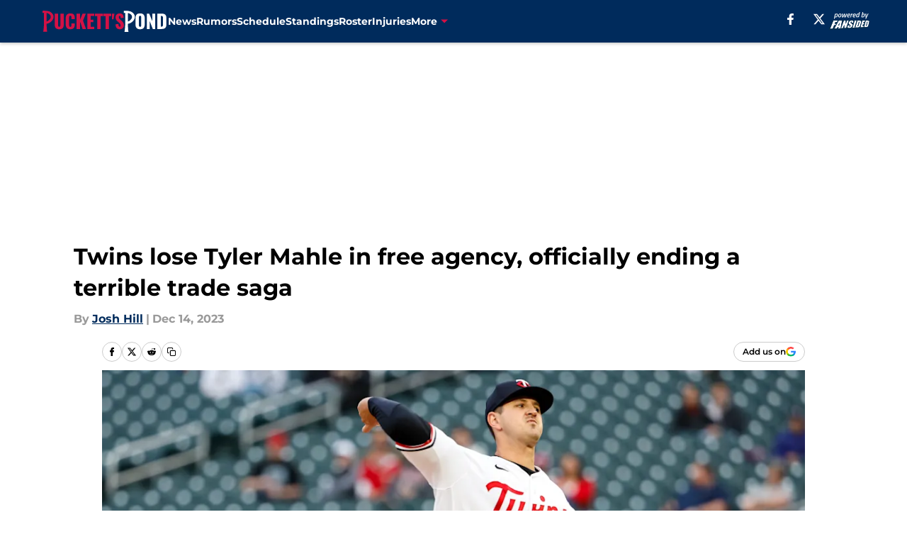

--- FILE ---
content_type: text/html
request_url: https://puckettspond.com/posts/minnesota-twins-tyler-mahle-free-agency-terrible-trade-saga-01hhn9e0ahz2
body_size: 59636
content:
<!DOCTYPE html><html lang="en-US" q:render="ssr" q:route="html/" q:container="paused" q:version="1.15.0" q:base="https://assets.minutemediacdn.com/vl-prod/build/" q:locale="" q:manifest-hash="vabhrj" q:instance="kim6dhxcmsp"><!--qv q:id=0 q:key=tntn:Qb_0--><!--qv q:id=1 q:key=uXAr:vp_3--><!--qv q:s q:sref=1 q:key=--><head q:head><!--qv q:id=2 q:key=0YpJ:vp_0--><!--qv q:key=nO_0--><meta charset="utf-8" q:head><link href="https://fonts.googleapis.com" rel="preconnect" crossOrigin="" q:key="https://fonts.googleapis.com" q:head><link href="https://fonts.gstatic.com" rel="preconnect" crossOrigin="" q:key="https://fonts.gstatic.com" q:head><link href="https://fonts.googleapis.com/css2?family=Inter:wght@400;700;800&amp;family=Roboto:wght@100;200;300;400;500;600;700;800;900&amp;display=swap" rel="stylesheet" q:key="google-fonts" q:head><title q:head>Twins lose Tyler Mahle in free agency, officially ending a terrible trade saga</title><meta name="viewport" content="width=device-width, initial-scale=1.0" q:head><meta name="description" content="It wasn’t as though we needed any further evidence, but the Tyler Mahle trade officially and unequivocally busted for the Minnesota Twins on Thursday.  Twins fa" q:head><meta property="fb:app_id" content="531030426978426" q:head><meta property="fb:pages" content="121030044636653" q:head><meta property="og:site_name" content="Puckett&#39;s Pond" q:head><meta property="og:url" content="https://puckettspond.com/posts/minnesota-twins-tyler-mahle-free-agency-terrible-trade-saga-01hhn9e0ahz2" q:head><meta property="og:image:width" content="1440" q:head><meta property="og:image:height" content="810" q:head><meta name="twitter:url" content="https://puckettspond.com/posts/minnesota-twins-tyler-mahle-free-agency-terrible-trade-saga-01hhn9e0ahz2" q:head><meta name="twitter:card" content="summary_large_image" q:head><meta name="twitter:image:width" content="1440" q:head><meta name="twitter:image:height" content="810" q:head><meta name="twitter:site" content="@puckettspond" q:head><meta name="robots" content="max-image-preview:large" q:head><meta name="theme-color" content="#000000" q:head><meta property="og:type" content="article" q:head><meta property="og:title" content="Twins lose Tyler Mahle in free agency, officially ending a terrible trade saga" q:head><meta property="og:image" content="https://images2.minutemediacdn.com/image/upload/c_crop,x_0,y_89,w_4519,h_2541/c_fill,w_1440,ar_1440:810,f_auto,q_auto,g_auto/images/GettyImages/mmsport/2/01hhn9khnp6a688te770.jpg" q:head><meta property="og:description" content="It wasn’t as though we needed any further evidence, but the Tyler Mahle trade officially and unequivocally busted for the Minnesota Twins on Thursday.  Twins fa" q:head><meta property="article:published_time" content="2023-12-14T23:33:27Z" q:head><meta property="article:modified_time" content="2023-12-14T23:33:27Z" q:head><meta property="article:section" content="Minnesota Twins News" q:head><meta property="article:tag" content="Minnesota Twins" q:head><meta property="article:tag" content="Tyler Mahle" q:head><meta property="article:tag" content="MLB" q:head><meta name="twitter:image" content="https://images2.minutemediacdn.com/image/upload/c_crop,x_0,y_89,w_4519,h_2541/c_fill,w_1440,ar_1440:810,f_auto,q_auto,g_auto/images/GettyImages/mmsport/2/01hhn9khnp6a688te770.jpg" q:head><meta name="twitter:title" content="Twins lose Tyler Mahle in free agency, officially ending a terrible trade saga" q:head><meta name="twitter:description" content="It wasn’t as though we needed any further evidence, but the Tyler Mahle trade officially and unequivocally busted for the Minnesota Twins on Thursday.  Twins fa" q:head><link rel="preload" href="https://fonts.gstatic.com/s/montserrat/v31/JTUHjIg1_i6t8kCHKm4532VJOt5-QNFgpCu173w5aXo.woff2" as="font" type="font/woff2" crossorigin key="https://fonts.gstatic.com/s/montserrat/v31/JTUHjIg1_i6t8kCHKm4532VJOt5-QNFgpCu173w5aXo.woff2" q:key="https://fonts.gstatic.com/s/montserrat/v31/JTUHjIg1_i6t8kCHKm4532VJOt5-QNFgpCu173w5aXo.woff2" q:head><link rel="preload" href="https://fonts.gstatic.com/s/montserrat/v31/JTUHjIg1_i6t8kCHKm4532VJOt5-QNFgpCuM73w5aXo.woff2" as="font" type="font/woff2" crossorigin key="https://fonts.gstatic.com/s/montserrat/v31/JTUHjIg1_i6t8kCHKm4532VJOt5-QNFgpCuM73w5aXo.woff2" q:key="https://fonts.gstatic.com/s/montserrat/v31/JTUHjIg1_i6t8kCHKm4532VJOt5-QNFgpCuM73w5aXo.woff2" q:head><link rel="preload" href="https://fonts.gstatic.com/s/roboto/v50/KFOMCnqEu92Fr1ME7kSn66aGLdTylUAMQXC89YmC2DPNWubEbVmUiAo.woff2" as="font" type="font/woff2" crossorigin key="https://fonts.gstatic.com/s/roboto/v50/KFOMCnqEu92Fr1ME7kSn66aGLdTylUAMQXC89YmC2DPNWubEbVmUiAo.woff2" q:key="https://fonts.gstatic.com/s/roboto/v50/KFOMCnqEu92Fr1ME7kSn66aGLdTylUAMQXC89YmC2DPNWubEbVmUiAo.woff2" q:head><link rel="preload" href="https://fonts.gstatic.com/s/roboto/v50/KFOMCnqEu92Fr1ME7kSn66aGLdTylUAMQXC89YmC2DPNWuYaalmUiAo.woff2" as="font" type="font/woff2" crossorigin key="https://fonts.gstatic.com/s/roboto/v50/KFOMCnqEu92Fr1ME7kSn66aGLdTylUAMQXC89YmC2DPNWuYaalmUiAo.woff2" q:key="https://fonts.gstatic.com/s/roboto/v50/KFOMCnqEu92Fr1ME7kSn66aGLdTylUAMQXC89YmC2DPNWuYaalmUiAo.woff2" q:head><link rel="preload" href="https://fonts.gstatic.com/s/roboto/v50/KFOMCnqEu92Fr1ME7kSn66aGLdTylUAMQXC89YmC2DPNWuYjalmUiAo.woff2" as="font" type="font/woff2" crossorigin key="https://fonts.gstatic.com/s/roboto/v50/KFOMCnqEu92Fr1ME7kSn66aGLdTylUAMQXC89YmC2DPNWuYjalmUiAo.woff2" q:key="https://fonts.gstatic.com/s/roboto/v50/KFOMCnqEu92Fr1ME7kSn66aGLdTylUAMQXC89YmC2DPNWuYjalmUiAo.woff2" q:head><link rel="icon" href="https://images2.minutemediacdn.com/image/upload/v1671698844/shape/cover/sport/favicon_2_%281%29-86e6836d78c503b1e3f570cc2d5bc853.ico" q:head><link rel="canonical" href="https://puckettspond.com/posts/minnesota-twins-tyler-mahle-free-agency-terrible-trade-saga-01hhn9e0ahz2" q:head><link rel="preconnect" href="https://images2.minutemediacdn.com" crossorigin="anonymous" q:head><link rel="dns-prefetch" href="https://images2.minutemediacdn.com" q:head><style type="text/css" q:head>@font-face {font-family: 'Montserrat';
  font-style: normal;
  font-weight: 600;
  font-display: swap;
  src: url(https://fonts.gstatic.com/s/montserrat/v31/JTUHjIg1_i6t8kCHKm4532VJOt5-QNFgpCu173w5aXo.woff2) format('woff2');
  unicode-range: U+0000-00FF, U+0131, U+0152-0153, U+02BB-02BC, U+02C6, U+02DA, U+02DC, U+0304, U+0308, U+0329, U+2000-206F, U+20AC, U+2122, U+2191, U+2193, U+2212, U+2215, U+FEFF, U+FFFD;}@font-face {font-family: 'Montserrat';
  font-style: normal;
  font-weight: 700;
  font-display: swap;
  src: url(https://fonts.gstatic.com/s/montserrat/v31/JTUHjIg1_i6t8kCHKm4532VJOt5-QNFgpCuM73w5aXo.woff2) format('woff2');
  unicode-range: U+0000-00FF, U+0131, U+0152-0153, U+02BB-02BC, U+02C6, U+02DA, U+02DC, U+0304, U+0308, U+0329, U+2000-206F, U+20AC, U+2122, U+2191, U+2193, U+2212, U+2215, U+FEFF, U+FFFD;}@font-face {font-family: 'Roboto';
  font-style: normal;
  font-weight: 400;
  font-stretch: normal;
  font-display: swap;
  src: url(https://fonts.gstatic.com/s/roboto/v50/KFOMCnqEu92Fr1ME7kSn66aGLdTylUAMQXC89YmC2DPNWubEbVmUiAo.woff2) format('woff2');
  unicode-range: U+0000-00FF, U+0131, U+0152-0153, U+02BB-02BC, U+02C6, U+02DA, U+02DC, U+0304, U+0308, U+0329, U+2000-206F, U+20AC, U+2122, U+2191, U+2193, U+2212, U+2215, U+FEFF, U+FFFD;}@font-face {font-family: 'Roboto';
  font-style: normal;
  font-weight: 600;
  font-stretch: normal;
  font-display: swap;
  src: url(https://fonts.gstatic.com/s/roboto/v50/KFOMCnqEu92Fr1ME7kSn66aGLdTylUAMQXC89YmC2DPNWuYaalmUiAo.woff2) format('woff2');
  unicode-range: U+0000-00FF, U+0131, U+0152-0153, U+02BB-02BC, U+02C6, U+02DA, U+02DC, U+0304, U+0308, U+0329, U+2000-206F, U+20AC, U+2122, U+2191, U+2193, U+2212, U+2215, U+FEFF, U+FFFD;}@font-face {font-family: 'Roboto';
  font-style: normal;
  font-weight: 700;
  font-stretch: normal;
  font-display: swap;
  src: url(https://fonts.gstatic.com/s/roboto/v50/KFOMCnqEu92Fr1ME7kSn66aGLdTylUAMQXC89YmC2DPNWuYjalmUiAo.woff2) format('woff2');
  unicode-range: U+0000-00FF, U+0131, U+0152-0153, U+02BB-02BC, U+02C6, U+02DA, U+02DC, U+0304, U+0308, U+0329, U+2000-206F, U+20AC, U+2122, U+2191, U+2193, U+2212, U+2215, U+FEFF, U+FFFD;}</style><style q:head>:root {--color-black:#000000;--color-blue:#0066CC;--color-darkGrey:#999999;--color-grey:#cccccc;--color-lightGrey:#F7F7F7;--color-primary:#002B5C;--color-secondary:#D31145;--color-white:#FFFFFF;--font-family-big:Montserrat;--font-weight-big:700;--font-size-big-lg:14px;--font-size-big-md:14px;--font-size-big-sm:12px;--font-family-bigger:Montserrat;--font-weight-bigger:700;--font-size-bigger-lg:16px;--font-size-bigger-md:16px;--font-size-bigger-sm:14px;--font-family-gigantic:Montserrat;--font-weight-gigantic:700;--font-size-gigantic-lg:32px;--font-size-gigantic-md:24px;--font-size-gigantic-sm:22px;--font-family-huge:Montserrat;--font-weight-huge:700;--font-size-huge-lg:24px;--font-size-huge-md:22px;--font-size-huge-sm:18px;--font-family-large:Montserrat;--font-weight-large:700;--font-size-large-lg:20px;--font-size-large-md:20px;--font-size-large-sm:16px;--font-family-normal:Roboto;--font-weight-normal:400;--font-size-normal-lg:18px;--font-size-normal-md:18px;--font-size-normal-sm:18px;--font-family-tiny:Montserrat;--font-weight-tiny:700;--font-size-tiny-lg:12px;--font-size-tiny-md:12px;--font-size-tiny-sm:10px;}</style><script async type="text/javascript" id="clientApiData" q:key="clientApiData" q:head>window.clientApiData = {"pageData":{"distributionChannels":["author|jdavhill","minnesota-twins-news","more-stories","recent-posts"],"language":"en","experiments":[],"pageType":"PostPage","articleId":"01hhn9e0ahz2","property":"2","contentTags":["Minnesota Twins","Tyler Mahle","MLB"],"isMobileViewer":false,"topic":"Twins","vertical":"MLB","siteName":"Puckett's Pond","resourceID":"01hhn9e0ahz2","autoTags":[]},"paletteData":{"colors":{"black":"#000000","blue":"#0066CC","darkGrey":"#999999","grey":"#cccccc","lightGrey":"#F7F7F7","primary":"#002B5C","secondary":"#D31145","white":"#FFFFFF"},"fonts":[{"family":"Montserrat","stylesheetUrl":"https://fonts.googleapis.com/css?family=Montserrat:600,700&display=swap","type":"stylesheetUrl","weights":["700"]},{"family":"Roboto","stylesheetUrl":"https://fonts.googleapis.com/css?family=Roboto:400,600,700&display=swap","type":"stylesheetUrl","weights":["400"]}],"typography":{"big":{"fontFamily":"Montserrat","fontWeight":700,"screenSizes":{"large":14,"medium":14,"small":12}},"bigger":{"fontFamily":"Montserrat","fontWeight":700,"screenSizes":{"large":16,"medium":16,"small":14}},"gigantic":{"fontFamily":"Montserrat","fontWeight":700,"screenSizes":{"large":32,"medium":24,"small":22}},"huge":{"fontFamily":"Montserrat","fontWeight":700,"screenSizes":{"large":24,"medium":22,"small":18}},"large":{"fontFamily":"Montserrat","fontWeight":700,"screenSizes":{"large":20,"medium":20,"small":16}},"normal":{"fontFamily":"Roboto","fontWeight":400,"screenSizes":{"large":18,"medium":18,"small":18}},"tiny":{"fontFamily":"Montserrat","fontWeight":700,"screenSizes":{"large":12,"medium":12,"small":10}}}}};</script><script type="text/javascript" id="OneTrustAutoBlock" q:key="oneTrustAutoBlock" q:head></script><script type="text/javascript" src="https://cdn-ukwest.onetrust.com/scripttemplates/otSDKStub.js" id="OneTrustURL" data-domain-script="01948883-cdc5-73d6-a267-dd1f0a86d169" q:key="oneTrustStub" q:head></script><script type="text/javascript" src="https://cdn.cookielaw.org/opt-out/otCCPAiab.js" id="OneTrustIAB" ccpa-opt-out-ids="C0004" ccpa-opt-out-geo="ca" ccpa-opt-out-lspa="true" q:key="oneTrustIAB" q:head></script><script type="text/javascript" id="OneTrustInit" q:key="oneTrustInit" q:head>
      function OptanonWrapper() {
      const geoData = OneTrust.getGeolocationData?.();
      const isUS = (geoData?.country === "US");
      const groups = window.OnetrustActiveGroups || '';
      const consentGiven = groups.includes(',C0004,');

      const shouldLoadAutoBlockScript = !isUS || (isUS && !consentGiven);

      // Update Permutive consent based on current consent status
      function updatePermutiveConsent(hasConsent) {
        function attemptUpdate() {
          if (window.permutive && typeof window.permutive.consent === 'function') {
            if (hasConsent) {
              window.permutive.consent({ "opt_in": true, "token": "CONSENT_CAPTURED" });
            } else {
              window.permutive.consent({ "opt_in": false });
            }
            return true;
          }
          return false;
        }

        // Try immediately
        if (!attemptUpdate()) {
          // If Permutive isn't ready, retry after a short delay
          setTimeout(function() {
            attemptUpdate();
          }, 200);
        }
      }

      // Set initial Permutive consent status
      updatePermutiveConsent(consentGiven);

      // Set up consent change handler to update Permutive when consent changes
      OneTrust.OnConsentChanged(function(eventData) {
        // Use a small delay to ensure OnetrustActiveGroups is updated
        // OneTrust may fire the callback before updating the groups
        setTimeout(function() {
          // Update consent status from event data
          const updatedGroups = window.OnetrustActiveGroups || '';
          const updatedConsentGiven = updatedGroups.includes(',C0004,');
          updatePermutiveConsent(updatedConsentGiven);

          // Handle auto-block script loading and page reload for US users
          // If user is in US and opts out (no longer has consent), load auto-block
          if (isUS && !updatedConsentGiven) {
            loadAutoBlockScript();
            location.reload();
          }
        }, 150);
      });

      if (shouldLoadAutoBlockScript) {
        loadAutoBlockScript();
      }

      function loadAutoBlockScript() {
        const autoBlockScript = document.getElementById('OneTrustAutoBlock');
        if (autoBlockScript && !autoBlockScript.src) {
          autoBlockScript.src = 'https://cdn-ukwest.onetrust.com/consent/01948883-cdc5-73d6-a267-dd1f0a86d169/OtAutoBlock.js';
        }
      }
    }
  </script><script async src="https://accounts.google.com/gsi/client" id="google-auth" q:key="google-auth" q:head></script><script type="text/javascript" id="mmBCPageData" q:key="mmBCPageData" q:head>
        window.mmBCPageData = {
          property: '2',
          authors: ["jdavhill"],
          pageType: 'PostPage',
        };</script><script async type="text/javascript" id="update-hem-cookie" q:key="update-hem-cookie" q:head>
      (function () {
        function getCookie(name) {
          const value = '; ' + document.cookie;
          const parts = value.split('; ' + name + '=');
          if (parts.length === 2) {
            return parts.pop().split(";").shift();
          }
          return null;
        }

        function processUserId(userId) {
            if (!userId) return;
            document.cookie = 'mm_bc_user_sha' + '=' + userId + '; path=/; max-age=31536000; Secure; SameSite=Lax';
        }

        const existingValue = getCookie('mm_bc_user_sha');
        if (existingValue) {
          processUserId(existingValue);
          return;
        }

        if (window.dataLayer && Array.isArray(window.dataLayer)) {
          const found = window.dataLayer.find(e => e.bc_reg_user_id);
          if (found) {
            processUserId(found.bc_reg_user_id);
            return;
          }
        }

        // Intercept future pushes to dataLayer and capture bc_reg_user_id
        if (window.dataLayer) {
          const originalPush = window.dataLayer.push;
          window.dataLayer.push = function () {
            for (let arg of arguments) {
              if (arg.bc_reg_user_id) {
                processUserId(arg.bc_reg_user_id);
              }
            }
            return originalPush.apply(window.dataLayer, arguments);
          };
        }
    })();
  </script><script id="chartbeatData" type="text/javascript" q:key="chartbeatData" q:head>
    window._sf_async_config = {
      uid: 67224,
      domain: 'puckettspond.com',
      useCanonical: true,
      useCanonicalDomain: true,
      flickerControl: false,
      sections: 'Minnesota Twins News',
      authors: 'Josh Hill'
    };
  </script><script id="chartbeatHeadline" type="text/javascript" src="https://static.chartbeat.com/js/chartbeat_mab.js" async q:key="chartbeatHeadline" q:head></script><script src="https://ak.sail-horizon.com/spm/spm.v1.min.js" id="sailthru" async q:key="sailthru" q:head></script><script id="sailthruInit" type="text/javascript" q:key="sailthruInit" q:head>
    // Wait for Sailthru to be available on window before initializing
    (function checkSailthru(attempts = 0) {
      if (typeof window.Sailthru !== 'undefined') {
        Sailthru.init({ customerId: 'c92e7ba97ddecf8d779ded02d904b48b' });
      } else if (attempts < 3) {
        // Check again after a short delay, limit to 3 attempts
        setTimeout(() => checkSailthru(attempts + 1), 100);
      }
    })();
  </script><script src="https://static.chartbeat.com/js/chartbeat.js" async type="text/javascript" class="optanon-category-C0002 optanon-category-SPD_BG" q:key="chartbeat" q:head></script><script src="https://static.chartbeat.com/js/subscriptions.js" async type="text/javascript" q:key="chartbeatSubscriptions" q:head></script><script id="chartbeatConversion" type="text/javascript" q:key="chartbeatConversion" q:head>
    class ChartbeatConversionEvents {
      constructor() {
        this.isAttached = false;
        this.observer = null;
        this.originalPushState = history.pushState;
        this.init();
      }

      // Form finders
      findRegForm() {
        // Return the iframe container since we can't access cross-origin iframe content
        const form = document.getElementById('voltax-auth-openpass');
        const iframe = form?.querySelector('iframe');
        return iframe || null;
      }

      findNewsletterForm() {
        return document.getElementsByClassName('bcForm')[0]?.querySelector('input[type="text"]') || null;
      }

      // Track event helper
      track(eventName) {
        if (typeof window.chartbeat === 'function') {
          chartbeat(eventName);
        }
      }

      // Creates a tracker with start/complete/cancel state management
      createTracker(prefix) {
        let hasShown = false;
        let hasStarted = false;
        let hasCompleted = false;
        let hasCanceled = false;
        
        return {
          shown: () => { hasShown = true; this.track(prefix + 'Shown'); },
          start: () => { hasStarted = true; this.track(prefix + 'Start'); },
          complete: () => { hasCompleted = true; if (hasStarted) this.track(prefix + 'Complete'); },
          cancel: () => { 
            if (hasShown && !hasCompleted && !hasCanceled) {
              hasCanceled = true;
              this.track(prefix + 'Cancel');
            }
          }
        };
      }

      // Registration Wall tracking
      setupRegistrationTracking(regForm) {
        const reg = this.createTracker('trackRegistration');
        reg.shown();
        
        // Start: any auth button click or openpass form
        regForm.querySelectorAll('.voltax-auth-button, .voltax-auth-google-button')
          .forEach(btn => btn.addEventListener('click', reg.start, { once: true }));

        // OpenPass iframe tracking
        const iframe = regForm.querySelector('#voltax-auth-openpass').querySelector('iframe');
        if (!iframe) {
          return;
        }
        
        let hasInteracted = false;
        // Only event that is triggered when the user is interacting with the iframe
        iframe.addEventListener('mouseenter', () => {
          hasInteracted = true;
          reg.start();
        }, { once: true });

        // Complete: when "voltax_auth_provider" is set in local storage
        // Cancel: when modal closes without completing (modal removed from DOM)
        const regObserver = new MutationObserver(() => {
          if (localStorage.getItem('voltax_auth_provider')) {
            reg.complete();
            regObserver.disconnect();
          } else if (!iframe.isConnected) {
            reg.cancel();
            regObserver.disconnect();
          }
        });
        regObserver.observe(document.body, { childList: true, subtree: true });
        
        // Cancel: leave page without completing (user navigates away)
        window.addEventListener('beforeunload', reg.cancel);
      }

      // Newsletter tracking
      setupNewsletterTracking(newsletterForm) {
        const nl = this.createTracker('trackNewsletterSignup');
        nl.shown();
        
        const emailInput = newsletterForm.querySelector('input[type="text"]');
        const submitBtn = newsletterForm.querySelector('.blueConicButton input[type="submit"]');
        
        // Start: focus email input
        if (emailInput) {
          emailInput.addEventListener('focus', nl.start, { once: true });
        }
        
        // Complete: form submit or button click
        newsletterForm.addEventListener('submit', nl.complete, { once: true });
        if (submitBtn) {
          submitBtn.addEventListener('click', nl.complete, { once: true });
        }
        
        // Cancel: leave page, URL change (finite scroll), or form is removed from DOM
        window.addEventListener('beforeunload', nl.cancel);
        window.addEventListener('popstate', nl.cancel);
        
        // Cancel: when modal closes without completing (form removed from DOM)
        const nlObserver = new MutationObserver(() => {
          if (!newsletterForm.isConnected) {
            nl.cancel();
            nlObserver.disconnect();
          }
        });
        nlObserver.observe(document.body, { childList: true, subtree: true });
        
        const originalPushState = this.originalPushState;
        history.pushState = function(...args) {
          nl.cancel();
          return originalPushState.apply(history, args);
        };
      }

      attachListener() {
        if (this.isAttached) return;
        
        const regForm = this.findRegForm();
        const newsletterForm = this.findNewsletterForm();
        
        if (typeof window.chartbeat !== 'function' || (!regForm && !newsletterForm)) return;

        if (regForm) this.setupRegistrationTracking(document.getElementById('voltax-sign-in'));
        if (newsletterForm) this.setupNewsletterTracking(document.getElementsByClassName('bcForm')[0]);

        this.isAttached = true;
        if (this.observer) this.observer.disconnect();
      }

      init() {
        this.observer = new MutationObserver(() => this.attachListener());
        this.observer.observe(document.body, { childList: true, subtree: true });
        this.attachListener();
      }
    }

    window.addEventListener("DOMContentLoaded", () => {
      new ChartbeatConversionEvents();
    });
  </script><script async type="text/javascript" id="cwv-tracker" q:key="cwv-tracker" q:head>
          (function () {
            const SAMPLE_PERCENTAGE = 50;
            if (Math.random() < SAMPLE_PERCENTAGE / 100) {
              const script = document.createElement("script");
              script.src =
                "https://assets.minutemediacdn.com/mm-cwv-tracker/prod/mm-cwv-tracker.js";
              script.async = true;
              document.head.appendChild(script);
            }
          })();
        </script><script async type="text/javascript" id="gtm" data-consent-category="C0001" q:key="gtm" q:head>(function(w,d,s,l,i){w[l]=w[l]||[];w[l].push({'gtm.start': new Date().getTime(),event:'gtm.js'});var f=d.getElementsByTagName(s)[0],j=d.createElement(s),dl=l!='dataLayer'?'&l='+l:'';j.async=true;j.src='https://www.googletagmanager.com/gtm.js?id='+i+dl;f.parentNode.insertBefore(j,f);})(window,document,'script','dataLayer','GTM-TCW5HW')</script><script async type="text/javascript" id="accessibility" data-consent-category="C0001" q:key="accessibility" q:head>const style = document.createElement('style');
style.innerHTML = `
      #INDmenu-btn {
        display:none;
      }
    `;
document.head.appendChild(style);
window.mmClientApi = window.mmClientApi || [];
window.mmClientApi.push('injectAccessibilityIcon', {});</script><script async type="text/javascript" id="Create ads placeholders" data-consent-category="C0004" q:key="Create ads placeholders" q:head>var placeholders = {
    oneOnOne: {
        id: "div-gpt-ad-1552218089756-0"
    },
    sidebar1: {
        id: "div-sideBar1"
    },
    sidebar2: {
        id: "div-sideBar2"
    },
    top: {
        id: "div-gpt-ad-1552218170642-0"
    },
    stickyBottom: {
        id: "div-sticky-bottom"
    },
    belowTopSection: {
        id: "below-top-section"
    },
    belowSecondSection: {
        id: "below-second-section"
    }
};
mmClientApi.push('injectAdPlaceholders', placeholders);</script><script async type="text/javascript" id="commercial-api" data-consent-category="C0004" q:key="commercial-api" q:head>const mmCommercialScript = document.createElement('script');
mmCommercialScript.src = 'https://uds-selector.bqstreamer.com/library/fansided/2/code?mm-referer=' + location.href;
document.head.appendChild(mmCommercialScript);</script><script async type="text/javascript" id="Pushly" data-consent-category="C0004" q:key="Pushly" q:head>const pushlySdk = document.createElement('script');
            pushlySdk.async = true;
            pushlySdk.src = 'https://cdn.p-n.io/pushly-sdk.min.js?domain_key=yKLmLW1IXTGxHQHeHG9qIAiqII3oUpi2jOCS';
            pushlySdk.type = 'text/javascript';
            document.head.appendChild(pushlySdk);
            const pushlySW = document.createElement('script');
            pushlySW.type = 'text/javascript';
            pushlySW.textContent = 'function pushly(){window.PushlySDK.push(arguments)}window.PushlySDK=window.PushlySDK||[],pushly("load",{domainKey:"yKLmLW1IXTGxHQHeHG9qIAiqII3oUpi2jOCS",sw:"/" + "assets/pushly/pushly-sdk-worker.js"});'
            document.head.appendChild(pushlySW);
</script><script defer type="text/javascript" id="Mini Player" data-consent-category="C0004" q:key="Mini Player" q:head>window.mmClientApi?.push('getPageData', pageDataObject => {
  const noVideoPlayer = pageDataObject?.tags?.find(tag => tag === 'no-video-player');
  if(!noVideoPlayer) {
    const mmVideoScript = document.createElement('script');
    mmVideoScript.src = 'https://players.voltaxservices.io/players/1/code?mm-referer=' + location.href;
    document.head.appendChild(mmVideoScript);
  }
});</script><script type="application/ld+json" q:key="ldArticle" q:head>{"@context":"http://schema.org","@type":"NewsArticle","mainEntityOfPage":{"@type":"WebPage","@id":"https://puckettspond.com/posts/minnesota-twins-tyler-mahle-free-agency-terrible-trade-saga-01hhn9e0ahz2"},"headline":"Twins lose Tyler Mahle in free agency, officially ending a terrible trade saga","image":[{"@type":"ImageObject","url":"https://images2.minutemediacdn.com/image/upload/c_fill,w_1200,ar_1:1,f_auto,q_auto,g_auto/images/GettyImages/mmsport/2/01hhn9khnp6a688te770.jpg","width":1200,"height":1200},{"@type":"ImageObject","url":"https://images2.minutemediacdn.com/image/upload/c_fill,w_1200,ar_16:9,f_auto,q_auto,g_auto/images/GettyImages/mmsport/2/01hhn9khnp6a688te770.jpg","width":1200,"height":675},{"@type":"ImageObject","url":"https://images2.minutemediacdn.com/image/upload/c_fill,w_1200,ar_4:3,f_auto,q_auto,g_auto/images/GettyImages/mmsport/2/01hhn9khnp6a688te770.jpg","width":1200,"height":900}],"datePublished":"2023-12-14T23:33:27Z","dateModified":"2023-12-14T23:33:27Z","publisher":{"@type":"Organization","name":"Puckett's Pond","logo":{"@type":"ImageObject","url":"https://images2.minutemediacdn.com/image/upload/v1671698831/shape/cover/sport/PuckettsPond_google-schema-logo-12de519e7d9798fc0de088b62912f76a.png"}},"description":"It wasn’t as though we needed any further evidence, but the Tyler Mahle trade officially and unequivocally busted for the Minnesota Twins on Thursday.  Twins fa","articleSection":"Minnesota Twins News","author":{"@type":"Person","name":"Josh Hill","url":"https://puckettspond.com/author/jdavhill"}}</script><script type="application/ld+json" q:key="ldBreadcrumb" q:head>{"@context":"http://schema.org","@type":"BreadcrumbList","itemListElement":[{"@type":"ListItem","position":1,"name":"Home","item":"https://puckettspond.com"},{"@type":"ListItem","position":2,"name":"Minnesota Twins News","item":"https://puckettspond.com/minnesota-twins-news/"}]}</script><script src="https://123p.puckettspond.com/script.js" type="text/javascript" async q:key="blueconic" q:head></script><script src="https://assets.minutemediacdn.com/recirculation-widget/prod/mm-recirculation-injector.js" type="text/javascript" async q:key="RecirculationWidget" q:head></script><!--/qv--><!--/qv--><link rel="modulepreload" href="https://assets.minutemediacdn.com/vl-prod/build/q-RFD0BxB0.js"><script type="module" async="true" src="https://assets.minutemediacdn.com/vl-prod/build/q-RFD0BxB0.js"></script><link rel="stylesheet" href="https://assets.minutemediacdn.com/vl-prod/assets/C3-fURMQ-style.css"><link rel="modulepreload" href="https://assets.minutemediacdn.com/vl-prod/build/q-XYi0b4s7.js"><link rel="preload" href="https://assets.minutemediacdn.com/vl-prod/assets/CSEAmL-o-bundle-graph.json" as="fetch" crossorigin="anonymous"><script type="module" async="true">let b=fetch("https://assets.minutemediacdn.com/vl-prod/assets/CSEAmL-o-bundle-graph.json");import("https://assets.minutemediacdn.com/vl-prod/build/q-XYi0b4s7.js").then(({l})=>l("https://assets.minutemediacdn.com/vl-prod/build/",b));</script><link rel="modulepreload" href="https://assets.minutemediacdn.com/vl-prod/build/q-CKV4Cmn3.js"><style q:style="nxuput-0" hidden>:root{view-transition-name:none}</style></head><body lang="en"><!--qv q:id=3 q:key=wgGj:vp_1--><!--qv q:key=Ir_2--><!--qv q:id=4 q:key=IOjm:Ir_0--><!--qv q:id=5 q:key=y7mZ:ec_1--><!--qv q:id=6 q:key=HsRY:uX_4--><!--qv q:s q:sref=6 q:key=--><!--qv q:id=7 q:key=2Q82:uX_0--><header q:key="Ma_7"><!--qv q:id=8 q:key=4hHK:Ma_0--><script type="placeholder" hidden q:id="9" on-document:load="q-BhGc9gMl.js#s_rAMdnXtK8Co[0 1]"></script><!--/qv--><!--qv q:id=a q:key=xtrp:Ma_4--><div class="fixed flex items-center space-between w-full top-0 px-5 md:px-f-2 lg:px-f-1.5 z-50 shadow-header bg-primary h-f-3" q:key="Ut_4"><!--qv q:id=b q:key=yY0a:Ut_0--><div aria-label="More Menu Items" class="block lg:hidden w-6 h-6 min-w-[24px] relative mr-5 cursor-pointer" on:click="q-Crtztt7H.js#s_xjW80feA0gU[0]" q:key="oy_0" q:id="c"><span class="block absolute h-0.5 ease-in-out duration-200 origin-right-center opacity-1 bg-white top-1 w-full"></span><span class="block absolute h-0.5 ease-in-out duration-200 origin-right-center opacity-1 bg-white top-3 w-full"></span><span class="block absolute h-0.5 ease-in-out duration-200 origin-right-center opacity-1 bg-white top-5 w-full"></span></div><!--/qv--><!--qv q:id=d q:key=aTke:Ut_1--><div style="top:60px;height:calc(100vh - 60px)" class="fixed block lg:hidden w-full ease-in-out duration-300 z-[2] overflow-y-auto opacity-0 -left-full bg-white" q:key="rG_3"><nav><ul class="m-5"><!--qv q:id=e q:key=DVWB:0--><!--qv q:id=f q:key=LnC7:QF_1--><li class="list-none mb-5 leading-5 w-full" q:key="r0_1"><!--qv q:id=g q:key=deAA:r0_0--><h4 q:key="SZ_1"><!--qv q:s q:sref=g q:key=--><a href="https://puckettspond.com/minnesota-twins-news/" class="mobile-nav-top text-black font-group-bigger" on:click="q-BHCA7HX_.js#s_av6wsRFPToI[0]" q:id="h"><!--t=i-->News<!----></a><!--/qv--></h4><!--/qv--></li><!--/qv--><!--/qv--><!--qv q:id=j q:key=DVWB:1--><!--qv q:id=k q:key=LnC7:QF_1--><li class="list-none mb-5 leading-5 w-full" q:key="r0_1"><!--qv q:id=l q:key=deAA:r0_0--><h4 q:key="SZ_1"><!--qv q:s q:sref=l q:key=--><a href="https://puckettspond.com/minnesota-twins-rumors/" class="mobile-nav-top text-black font-group-bigger" on:click="q-BHCA7HX_.js#s_av6wsRFPToI[0]" q:id="m"><!--t=n-->Rumors<!----></a><!--/qv--></h4><!--/qv--></li><!--/qv--><!--/qv--><!--qv q:id=o q:key=DVWB:2--><!--qv q:id=p q:key=LnC7:QF_1--><li class="list-none mb-5 leading-5 w-full" q:key="r0_1"><!--qv q:id=q q:key=deAA:r0_0--><h4 q:key="SZ_1"><!--qv q:s q:sref=q q:key=--><a href="https://puckettspond.com/schedule" class="mobile-nav-top text-black font-group-bigger" on:click="q-BHCA7HX_.js#s_av6wsRFPToI[0]" q:id="r"><!--t=s-->Schedule<!----></a><!--/qv--></h4><!--/qv--></li><!--/qv--><!--/qv--><!--qv q:id=t q:key=DVWB:3--><!--qv q:id=u q:key=LnC7:QF_1--><li class="list-none mb-5 leading-5 w-full" q:key="r0_1"><!--qv q:id=v q:key=deAA:r0_0--><h4 q:key="SZ_1"><!--qv q:s q:sref=v q:key=--><a href="https://puckettspond.com/standings" class="mobile-nav-top text-black font-group-bigger" on:click="q-BHCA7HX_.js#s_av6wsRFPToI[0]" q:id="w"><!--t=x-->Standings<!----></a><!--/qv--></h4><!--/qv--></li><!--/qv--><!--/qv--><!--qv q:id=y q:key=DVWB:4--><!--qv q:id=z q:key=LnC7:QF_1--><li class="list-none mb-5 leading-5 w-full" q:key="r0_1"><!--qv q:id=10 q:key=deAA:r0_0--><h4 q:key="SZ_1"><!--qv q:s q:sref=10 q:key=--><a href="https://puckettspond.com/roster" class="mobile-nav-top text-black font-group-bigger" on:click="q-BHCA7HX_.js#s_av6wsRFPToI[0]" q:id="11"><!--t=12-->Roster<!----></a><!--/qv--></h4><!--/qv--></li><!--/qv--><!--/qv--><!--qv q:id=13 q:key=DVWB:5--><!--qv q:id=14 q:key=LnC7:QF_1--><li class="list-none mb-5 leading-5 w-full" q:key="r0_1"><!--qv q:id=15 q:key=deAA:r0_0--><h4 q:key="SZ_1"><!--qv q:s q:sref=15 q:key=--><a href="https://puckettspond.com/injuries" class="mobile-nav-top text-black font-group-bigger" on:click="q-BHCA7HX_.js#s_av6wsRFPToI[0]" q:id="16"><!--t=17-->Injuries<!----></a><!--/qv--></h4><!--/qv--></li><!--/qv--><!--/qv--><!--qv q:id=18 q:key=DVWB:6--><!--qv q:id=19 q:key=mRxo:QF_0--><li class="list-none mb-5 leading-5 uppercase" q:key="iC_3"><span class="w-full flex justify-between cursor-pointer" on:click="q-B-zYpX6h.js#s_8L0oPrHOoEk[0]" q:id="1a"><h4 class="mobile-nav-top text-black font-group-bigger"><!--qv q:id=1b q:key=deAA:iC_0--><!--qv q:s q:sref=1b q:key=--><!--t=1c-->More<!----><!--/qv--><!--/qv--></h4><!--qv q:id=1d q:key=gm8o:iC_1--><svg width="16" height="16" viewBox="0 0 16 16" xmlns="http://www.w3.org/2000/svg" class="ease duration-300 fill-black [&amp;_polygon]:fill-black w-4" on:click="q-BBm7cZTT.js#s_XvheRgK9qJE[0]" q:key="XS_1" q:id="1e"><g fill-rule="evenodd"><path d="M11,8.09909655 L6.5,13 L5,11.3663655 L8.09099026,8 L5,4.63363448 L6.5,3 L11,7.90090345 L10.9090097,8 L11,8.09909655 Z" fill-rule="nonzero" transform="rotate(90 8 8)"></path></g></svg><!--/qv--></span></li><!--/qv--><!--/qv--></ul></nav><!--qv q:key=rG_2--><!--qv q:id=1f q:key=fUhI:rG_0--><div class="h-[1px] m-5 bg-lightGrey" q:key="Im_0"></div><!--/qv--><div class="mt-10 mr-4 mb-4 ml-6"><!--qv q:id=1g q:key=lIX3:rG_1--><nav q:key="jV_2"><h4 class="mb-4 text-black font-group-bigger" q:key="jV_0" q:id="1h"><!--t=1i-->Follow Us<!----></h4><ul class="inline-grid gap-5 grid-flow-col list-none"><li class="flex w-5 justify-center" q:key="0"><!--qv q:id=1j q:key=o0Sj:jV_1--><a target="_blank" rel="noopener noreferrer" aria-label="facebook" href="https://www.facebook.com/puckettspond" class="[&amp;&gt;svg]:h-4 [&amp;&gt;svg]:fill-primary [&amp;&gt;svg]:hover:fill-primary" q:key="4t_2" q:id="1k"><svg xmlns="http://www.w3.org/2000/svg" viewBox="0 0 34.28 64"><g id="Layer_2" data-name="Layer 2"><g id="Layer_1-2" data-name="Layer 1"><path d="M10.17,64V36H0V24.42H10.17V15.59c0-10,6-15.59,15.14-15.59a61.9,61.9,0,0,1,9,.78v9.86H29.23c-5,0-6.53,3.09-6.53,6.26v7.52H33.81L32,36H22.7V64Z"/></g></g></svg></a><!--/qv--></li><li class="flex w-5 justify-center" q:key="1"><!--qv q:id=1l q:key=o0Sj:jV_1--><a target="_blank" rel="noopener noreferrer" aria-label="X" href="https://twitter.com/puckettspond" class="[&amp;&gt;svg]:h-4 [&amp;&gt;svg]:fill-primary [&amp;&gt;svg]:hover:fill-primary" q:key="4t_1" q:id="1m"><!--qv q:id=1n q:key=i4KS:4t_0--><svg xmlns="http://www.w3.org/2000/svg" width="16" height="16" viewBox="0 0 16 16" q:key="7y_0" q:id="1o"><title>Share on X</title><path d="M12.6.75h2.454l-5.36 6.142L16 15.25h-4.937l-3.867-5.07-4.425 5.07H.316l5.733-6.57L0 .75h5.063l3.495 4.633L12.601.75Zm-.86 13.028h1.36L4.323 2.145H2.865z"></path></svg><!--/qv--></a><!--/qv--></li></ul></nav><!--/qv--></div><!--/qv--></div><!--/qv--><div class="flex items-center gap-5 grow h-full lg:ml-f-1.5"><!--qv q:id=1p q:key=LamO:Ut_2--><a href="https://puckettspond.com/" class="inline-flex items-center items-start duration-200 w-auto h-f-1.5" q:key="L5_0"><img src="data:image/svg+xml,%3C%3Fxml%20version%3D%221.0%22%20encoding%3D%22UTF-8%22%3F%3E%3Csvg%20id%3D%22Assets%22%20xmlns%3D%22http%3A%2F%2Fwww.w3.org%2F2000%2Fsvg%22%20viewBox%3D%220%200%201182%20200%22%3E%3Cdefs%3E%3Cstyle%3E.cls-1%7Bfill%3A%23fff%3B%7D.cls-2%7Bfill%3A%23d31145%3B%7D%3C%2Fstyle%3E%3C%2Fdefs%3E%3Cg%3E%3Cpath%20class%3D%22cls-1%22%20d%3D%22M883.41%2C127.22v-54.13c0-30.03%2C10.97-47.66%2C43.7-47.66s44.06%2C17.62%2C44.06%2C47.66v54.13c0%2C30.03-11.15%2C48.02-44.06%2C48.02s-43.7-17.98-43.7-48.02Zm54.85%2C8.09V65.18c0-8.63-1.08-17.08-11.15-17.08-9.53%2C0-10.79%2C8.45-10.79%2C17.08v70.14c0%2C8.27%2C.72%2C17.08%2C10.79%2C17.08s11.15-8.81%2C11.15-17.08Z%22%2F%3E%3Cpath%20class%3D%22cls-1%22%20d%3D%22M990.78%2C27.41h22.66l29.85%2C70.14V27.41h26.62V173.08h-21.76l-29.85-75.53v75.53h-27.51V27.41Z%22%2F%3E%3Cpath%20class%3D%22cls-1%22%20d%3D%22M1091.67%2C27.41h36.87c37.95%2C0%2C48.91%2C13.67%2C48.91%2C46.04v52.87c0%2C32.73-10.97%2C46.76-48.56%2C46.76h-37.23V27.41Zm37.23%2C123.37c14.57%2C0%2C15.47-6.29%2C15.47-19.42v-63.48c0-12.77-1.44-17.98-15.65-17.98h-4.86v100.89h5.04Z%22%2F%3E%3C%2Fg%3E%3Cpath%20class%3D%22cls-1%22%20d%3D%22M875.4%2C45.37c-1-3.33-2.37-6.54-4.06-9.57-7.35-13.24-20.19-22.62-33.99-28.32-12.31-4.43-37.64-7.8-56.36-6.81-2.84%2C.15-5.74%2C.37-8.66%2C.65V21.89c4.35-.68%2C8.75-1.16%2C13.2-1.39%2C.12%2C4.97%2C.12%2C10.79%2C.12%2C18.19%2C0%2C2.24%2C0%2C4.48%2C0%2C6.74%2C0%2C6.61%2C.12%2C20.49%2C.12%2C20.68%2C0%2C0%2C.1%2C44.68%2C.02%2C66.01-.12%2C3.2-.88%2C17.88-1.15%2C21.32-1.91%2C24.07-5.16%2C44.49-5.7%2C46.56h31.8c1.5%2C0%2C6.36-.03%2C6.36-.03%2C0%2C0-2.99-13.47-3.83-26.65-.84-13.18-2.37-39.27-2.38-41.95%2C0-2.07-.05-4.59-.06-7.44%2C34.2-4.46%2C58.08-29.81%2C64.7-52.12%2C1.86-8.32%2C2.28-19.73-.12-26.44Zm-27.53%2C26.32c-6.36%2C11.05-19.3%2C27.1-37.1%2C30.51%2C0-24.63%2C.11-63.98%2C.11-63.98%2C0-6.48%2C.09-11.66%2C.12-16.27%2C17.7%2C3.45%2C30.64%2C12.22%2C36.75%2C23.55%2C3.39%2C7.52%2C3.43%2C18.68%2C.12%2C26.2Z%22%2F%3E%3Cpath%20class%3D%22cls-2%22%20d%3D%22M103.06%2C44.88c-1-3.33-2.37-6.54-4.06-9.57-7.35-13.24-20.19-22.62-33.99-28.32C52.71%2C2.56%2C27.38-.81%2C8.66%2C.17%2C5.82%2C.32%2C2.92%2C.54%2C0%2C.82V21.4c4.35-.68%2C8.75-1.16%2C13.2-1.39%2C.12%2C4.97%2C.12%2C10.79%2C.12%2C18.19%2C0%2C2.24%2C0%2C4.48%2C0%2C6.74%2C0%2C6.61%2C.12%2C20.49%2C.12%2C20.68%2C0%2C0%2C.1%2C44.68%2C.02%2C66.01-.12%2C3.2-.88%2C17.88-1.15%2C21.32-1.91%2C24.07-5.16%2C44.49-5.7%2C46.56h31.8c1.5%2C0%2C6.36-.03%2C6.36-.03%2C0%2C0-2.99-13.47-3.83-26.65-.84-13.18-2.37-39.27-2.38-41.95%2C0-2.07-.05-4.59-.06-7.44%2C34.2-4.46%2C58.08-29.81%2C64.7-52.12%2C1.86-8.32%2C2.28-19.73-.12-26.44Zm-27.53%2C26.32c-6.36%2C11.05-19.3%2C27.1-37.1%2C30.51%2C0-24.63%2C.11-63.98%2C.11-63.98%2C0-6.48%2C.09-11.66%2C.12-16.27%2C17.7%2C3.45%2C30.64%2C12.22%2C36.75%2C23.55%2C3.39%2C7.52%2C3.43%2C18.68%2C.12%2C26.2Z%22%2F%3E%3Cg%3E%3Cpath%20class%3D%22cls-2%22%20d%3D%22M115.88%2C127.94V27.41h31.83v105.38c0%2C9.17%2C1.08%2C19.24%2C11.33%2C19.24s11.15-10.07%2C11.15-19.24V27.41h32.01V127.94c0%2C30.57-9.71%2C47.3-43.16%2C47.3s-43.16-16.72-43.16-47.3Z%22%2F%3E%3Cpath%20class%3D%22cls-2%22%20d%3D%22M220.73%2C126.68v-52.51c0-30.21%2C10.43-48.73%2C43.7-48.73s41.9%2C17.26%2C41.9%2C42.08v12.59h-31.47v-14.57c0-8.45-.18-17.44-10.43-17.44s-11.15%2C9.17-11.15%2C17.98v68.52c0%2C9.89%2C1.62%2C17.8%2C11.15%2C17.8%2C10.07%2C0%2C10.43-8.99%2C10.43-17.8v-15.29h31.47v12.59c0%2C24.82-9.35%2C43.34-41.9%2C43.34s-43.7-19.06-43.7-48.56Z%22%2F%3E%3Cpath%20class%3D%22cls-2%22%20d%3D%22M323.95%2C27.41h32.19v59.53l24.46-59.53h31.47l-26.97%2C65.82%2C28.23%2C79.85h-32.73l-21.04-64.38-3.42%2C5.75v58.63h-32.19V27.41Z%22%2F%3E%3Cpath%20class%3D%22cls-2%22%20d%3D%22M425.92%2C27.41h65.46v21.94h-33.27v36.15h25.36v22.3h-25.36v43.52h33.63v21.76h-65.82V27.41Z%22%2F%3E%3Cpath%20class%3D%22cls-2%22%20d%3D%22M519.44%2C51.33h-21.94V27.41h76.07v23.92h-21.76v121.75h-32.37V51.33Z%22%2F%3E%3Cpath%20class%3D%22cls-2%22%20d%3D%22M599.47%2C51.33h-21.94V27.41h76.07v23.92h-21.76v121.75h-32.37V51.33Z%22%2F%3E%3Cpath%20class%3D%22cls-2%22%20d%3D%22M660.08%2C27.41h23.92l-9.71%2C54.13h-14.21V27.41Z%22%2F%3E%3Cpath%20class%3D%22cls-2%22%20d%3D%22M693.71%2C129.02l27.51-4.14c.36%2C18.88%2C4.68%2C25.9%2C12.77%2C25.9%2C6.65%2C0%2C8.09-5.58%2C8.09-10.61%2C0-12.05-6.11-19.24-16.01-27.69l-12.59-10.97c-11.15-9.35-19.6-20.32-19.6-37.95%2C0-24.64%2C15.65-38.12%2C40.82-38.12%2C31.11%2C0%2C35.61%2C24.28%2C36.15%2C41.36l-27.69%2C3.42c-.36-12.95-1.26-21.22-9.53-21.22-5.93%2C0-8.63%2C6.29-8.63%2C11.33%2C0%2C10.79%2C5.57%2C16.55%2C14.03%2C23.92l12.05%2C10.61c12.59%2C10.79%2C22.66%2C23.56%2C22.66%2C43.7s-14.93%2C36.69-38.12%2C36.69c-27.51%2C0-40.82-13.85-41.9-46.22Z%22%2F%3E%3C%2Fg%3E%3C%2Fsvg%3E" alt="Puckett&#39;s Pond" class="h-full min-w-[123px] md:max-w-none"></a><!--/qv--><div class="h-full w-full"><!--qv q:id=1q q:key=Kc5R:Ut_3--><div class="flex h-full w-full" on:qvisible="q-NGrrbIPu.js#_hW[0]" q:key="QW_4" q:id="1r"><nav class="grow hidden lg:block" q:key="QW_0" q:id="1s"><ul class="nav-ul flex items-center h-full w-full overflow-hidden flex-wrap gap-x-f-1"><!--qv q:id=1t q:key=G0EU:0--><!--qv q:id=1u q:key=RBkV:K2_1--><li class="list-none flex align-center group h-full" q:key="hC_1"><span class="flex items-center w-full"><a href="https://puckettspond.com/minnesota-twins-news/" class="text-white hover:text-secondary border-b-0 pt-0 font-group-big w-full h-full flex items-center box-border cursor-pointer nav-item-link" q:key="hC_0" q:id="1v">News</a></span></li><!--/qv--><!--/qv--><!--qv q:id=1w q:key=G0EU:1--><!--qv q:id=1x q:key=RBkV:K2_1--><li class="list-none flex align-center group h-full" q:key="hC_1"><span class="flex items-center w-full"><a href="https://puckettspond.com/minnesota-twins-rumors/" class="text-white hover:text-secondary border-b-0 pt-0 font-group-big w-full h-full flex items-center box-border cursor-pointer nav-item-link" q:key="hC_0" q:id="1y">Rumors</a></span></li><!--/qv--><!--/qv--><!--qv q:id=1z q:key=G0EU:2--><!--qv q:id=20 q:key=RBkV:K2_1--><li class="list-none flex align-center group h-full" q:key="hC_1"><span class="flex items-center w-full"><a href="https://puckettspond.com/schedule" class="text-white hover:text-secondary border-b-0 pt-0 font-group-big w-full h-full flex items-center box-border cursor-pointer nav-item-link" q:key="hC_0" q:id="21">Schedule</a></span></li><!--/qv--><!--/qv--><!--qv q:id=22 q:key=G0EU:3--><!--qv q:id=23 q:key=RBkV:K2_1--><li class="list-none flex align-center group h-full" q:key="hC_1"><span class="flex items-center w-full"><a href="https://puckettspond.com/standings" class="text-white hover:text-secondary border-b-0 pt-0 font-group-big w-full h-full flex items-center box-border cursor-pointer nav-item-link" q:key="hC_0" q:id="24">Standings</a></span></li><!--/qv--><!--/qv--><!--qv q:id=25 q:key=G0EU:4--><!--qv q:id=26 q:key=RBkV:K2_1--><li class="list-none flex align-center group h-full" q:key="hC_1"><span class="flex items-center w-full"><a href="https://puckettspond.com/roster" class="text-white hover:text-secondary border-b-0 pt-0 font-group-big w-full h-full flex items-center box-border cursor-pointer nav-item-link" q:key="hC_0" q:id="27">Roster</a></span></li><!--/qv--><!--/qv--><!--qv q:id=28 q:key=G0EU:5--><!--qv q:id=29 q:key=RBkV:K2_1--><li class="list-none flex align-center group h-full" q:key="hC_1"><span class="flex items-center w-full"><a href="https://puckettspond.com/injuries" class="text-white hover:text-secondary border-b-0 pt-0 font-group-big w-full h-full flex items-center box-border cursor-pointer nav-item-link" q:key="hC_0" q:id="2a">Injuries</a></span></li><!--/qv--><!--/qv--><!--qv q:id=2b q:key=G0EU:6--><!--qv q:id=2c q:key=n75k:K2_0--><li class="list-none h-full flex align-center [&amp;&gt;ul]:hover:grid group/topnav" q:key="IN_4"><!--qv q:id=2d q:key=8UIg:IN_0--><span class="flex items-center cursor-pointer" on:click="q-B45Na01p.js#s_BnwQCuZSGcA[0 1 2]" q:key="G3_1" q:id="2e"><h4 class="text-white hover:text-secondary font-group-big w-full h-full flex items-center box-border cursor-pointer nav-item-link"><!--t=2f-->More<!----></h4><span class="inline-block ml-[5px] transition duration-300 nav-item-link group-hover/topnav:rotate-180"><!--qv q:id=2g q:key=gm8o:G3_0--><svg width="64" height="10px" viewBox="0 0 64 64" version="1.1" class="ease duration-300 fill-secondary [&amp;_polygon]:fill-secondary w-2.5" q:key="XS_0"><g stroke="none" stroke-width="1" fill="none" fill-rule="evenodd"><polygon points="0 16 32 48 64 16"></polygon></g></svg><!--/qv--></span></span><!--/qv--><!--qv q:id=2h q:key=IbLz:IN_2--><ul class="hidden absolute py-2 px-2.5 grid grid-flow-col auto-rows-min overflow gap-y-2 gap-x-20 max-h-[75vh] text-white bg-primary grid-rows-5 font-group-big top-full" q:key="WL_0"><!--qv q:id=2i q:key=G0EU:0--><!--qv q:id=2j q:key=RBkV:K2_1--><li class="list-none flex align-center group min-w-[125px]" q:key="hC_1"><span class="flex items-center w-full"><a href="https://puckettspond.com/minnesota-twins-prospects/" class="text-white hover:text-secondary font-group-big w-full h-full flex items-center box-border cursor-pointer nav-item-sublink text-wrap" q:key="hC_0" q:id="2k">Prospects</a></span></li><!--/qv--><!--/qv--><!--qv q:id=2l q:key=G0EU:1--><!--qv q:id=2m q:key=RBkV:K2_1--><li class="list-none flex align-center group min-w-[125px]" q:key="hC_1"><span class="flex items-center w-full"><a href="https://puckettspond.com/minnesota-twins-news/draft/" class="text-white hover:text-secondary font-group-big w-full h-full flex items-center box-border cursor-pointer nav-item-sublink text-wrap" q:key="hC_0" q:id="2n">Draft</a></span></li><!--/qv--><!--/qv--><!--qv q:id=2o q:key=G0EU:2--><!--qv q:id=2p q:key=RBkV:K2_1--><li class="list-none flex align-center group min-w-[125px]" q:key="hC_1"><span class="flex items-center w-full"><a href="https://puckettspond.com/about/" class="text-white hover:text-secondary font-group-big w-full h-full flex items-center box-border cursor-pointer nav-item-sublink text-wrap" q:key="hC_0" q:id="2q">About</a></span></li><!--/qv--><!--/qv--><!--qv q:id=2r q:key=G0EU:3--><!--qv q:id=2s q:key=RBkV:K2_1--><li class="list-none flex align-center group min-w-[125px]" q:key="hC_1"><span class="flex items-center w-full"><a href="https://openings.fansided.com/?pagename=fansided-openings&amp;comeet_cat=mlb&amp;comeet_all=all&amp;rd" class="text-white hover:text-secondary font-group-big w-full h-full flex items-center box-border cursor-pointer nav-item-sublink text-wrap" q:key="hC_0" q:id="2t">Write for us!</a></span></li><!--/qv--><!--/qv--><!--qv q:id=2u q:key=G0EU:4--><!--qv q:id=2v q:key=RBkV:K2_1--><li class="list-none flex align-center group min-w-[125px]" q:key="hC_1"><span class="flex items-center w-full"><a href="https://fansided.com/network/mlb/" class="text-white hover:text-secondary font-group-big w-full h-full flex items-center box-border cursor-pointer nav-item-sublink text-wrap" q:key="hC_0" q:id="2w">FanSided MLB Sites</a></span></li><!--/qv--><!--/qv--></ul><!--/qv--></li><!--/qv--><!--/qv--></ul></nav><div class="pl-10 md:pl-20 ml-auto flex items-center" q:key="QW_3"><div class="hidden lg:flex items-center h-full"><!--qv q:id=2x q:key=lIX3:QW_1--><nav q:key="jV_2"><ul class="inline-grid gap-5 grid-flow-col list-none"><li class="flex w-5 justify-center" q:key="0"><!--qv q:id=2y q:key=o0Sj:jV_1--><a target="_blank" rel="noopener noreferrer" aria-label="facebook" href="https://www.facebook.com/puckettspond" class="[&amp;&gt;svg]:h-4 [&amp;&gt;svg]:fill-white [&amp;&gt;svg]:hover:fill-white" q:key="4t_2" q:id="2z"><svg xmlns="http://www.w3.org/2000/svg" viewBox="0 0 34.28 64"><g id="Layer_2" data-name="Layer 2"><g id="Layer_1-2" data-name="Layer 1"><path d="M10.17,64V36H0V24.42H10.17V15.59c0-10,6-15.59,15.14-15.59a61.9,61.9,0,0,1,9,.78v9.86H29.23c-5,0-6.53,3.09-6.53,6.26v7.52H33.81L32,36H22.7V64Z"/></g></g></svg></a><!--/qv--></li><li class="flex w-5 justify-center" q:key="1"><!--qv q:id=30 q:key=o0Sj:jV_1--><a target="_blank" rel="noopener noreferrer" aria-label="X" href="https://twitter.com/puckettspond" class="[&amp;&gt;svg]:h-4 [&amp;&gt;svg]:fill-white [&amp;&gt;svg]:hover:fill-white" q:key="4t_1" q:id="31"><!--qv q:id=32 q:key=i4KS:4t_0--><svg xmlns="http://www.w3.org/2000/svg" width="16" height="16" viewBox="0 0 16 16" q:key="7y_0" q:id="33"><title>Share on X</title><path d="M12.6.75h2.454l-5.36 6.142L16 15.25h-4.937l-3.867-5.07-4.425 5.07H.316l5.733-6.57L0 .75h5.063l3.495 4.633L12.601.75Zm-.86 13.028h1.36L4.323 2.145H2.865z"></path></svg><!--/qv--></a><!--/qv--></li></ul></nav><!--/qv--></div><!--qv q:id=34 q:key=wPSm:QW_2--><a href="https://fansided.com/" class="inline-flex items-center items-start duration-200 mr-5 h-f-1.5" q:key="hE_0"><img src="data:image/svg+xml,%3C%3Fxml%20version%3D%221.0%22%20encoding%3D%22UTF-8%22%3F%3E%3Csvg%20id%3D%22powered_by_fansided_logo%22%20xmlns%3D%22http%3A%2F%2Fwww.w3.org%2F2000%2Fsvg%22%20viewBox%3D%220%200%2060%2028%22%3E%3Cdefs%3E%3Cstyle%3E.cls-1%7Bfill%3A%23fff%3B%7D.cls-2%7Bfill%3A%23062f4d%3B%7D%3C%2Fstyle%3E%3C%2Fdefs%3E%3Cpath%20class%3D%22cls-1%22%20d%3D%22m35.88%2C15.91c-.83.02-1.68.02-2.51.05.04-.28.2-.62.29-.97.03-.11.06-.27.02-.35-.08-.17-.32-.14-.49-.09-.18.06-.29.22-.35.31-.15.23-.35.68-.29%2C1.04.04.23.35.44.57.59.25.17.49.33.68.46.41.28%2C1%2C.72%2C1.17%2C1.15.06.15.09.36.09.51%2C0%2C.5-.14%2C1.08-.31%2C1.59-.16.46-.34.92-.59%2C1.28-.45.62-1.31%2C1.03-2.09%2C1.23-1.08.28-2.71.31-3.46-.33-.26-.22-.42-.55-.37-1.1.05-.69.34-1.33.55-1.98.9%2C0%2C1.74-.07%2C2.64-.07-.09.26-.19.59-.31.95-.07.22-.33.75-.18.97.13.18.46.1.62.02.19-.09.31-.3.37-.42.18-.34.35-.98.29-1.28-.05-.21-.31-.4-.53-.57-.21-.16-.42-.3-.64-.46-.59-.45-1.33-.81-1.34-1.76%2C0-.54.22-1.06.4-1.52.17-.45.4-.88.71-1.19.63-.64%2C1.62-.95%2C2.53-1.01%2C1.15-.09%2C2.62.16%2C2.88.97.11.33%2C0%2C.75-.09%2C1.08s-.18.61-.26.93Zm15.86-2.82c-.12.6-.3%2C1.14-.44%2C1.72h-1.5c-.11.25-.17.53-.24.81-.07.27-.15.55-.22.81.4%2C0%2C.99.01%2C1.43-.02-.14.57-.29%2C1.12-.44%2C1.67-.49-.02-.92.04-1.41.02-.15.28-.2.62-.29.95-.09.32-.19.65-.27.97.54.05%2C1.16-.02%2C1.7-.05-.14.61-.3%2C1.2-.46%2C1.78-1.35.09-2.77.12-4.12.22%2C0-.19.06-.39.11-.57.78-2.73%2C1.55-5.55%2C2.31-8.3%2C1.29%2C0%2C2.57%2C0%2C3.83-.02h0Zm.81%2C0c.8-.02%2C1.71%2C0%2C2.44.05.85.04%2C1.6.02%2C1.96.51.43.58.05%2C1.66-.11%2C2.36-.25%2C1.03-.5%2C2.18-.79%2C3.24-.23.85-.44%2C1.64-1.15%2C2.03-.58.32-1.35.31-2.2.35-.81.04-1.63.1-2.42.13.72-2.89%2C1.49-5.72%2C2.22-8.59.02-.02.02-.06.05-.07h0Zm1.81%2C1.5c-.45%2C1.85-.94%2C3.67-1.39%2C5.53.18%2C0%2C.47-.04.59-.15.2-.18.36-.93.44-1.23.24-.96.42-1.75.66-2.69.07-.27.38-1.13.24-1.37-.07-.13-.34-.16-.51-.15-.03%2C0-.02.05-.04.07Zm-16.54-1.48h2.56c-.93%2C3.08-1.87%2C6.16-2.8%2C9.25-.9.05-1.81.09-2.71.13.97-3.11%2C1.93-6.22%2C2.91-9.32%2C0-.04.01-.06.04-.07h0Zm3.59%2C0c.88%2C0%2C1.75%2C0%2C2.66.02%2C1.06.03%2C2.25.04%2C2.47.95.07.3-.01.66-.09%2C1.01-.2.93-.49%2C1.85-.73%2C2.71-.16.6-.32%2C1.18-.51%2C1.78-.18.57-.32%2C1.18-.66%2C1.63-.64.85-1.9.89-3.33.97-.89.05-1.72.07-2.6.13.88-3.07%2C1.82-6.1%2C2.73-9.14%2C0-.04.02-.05.04-.06h0Zm.29%2C7.47c.9.11%2C1.02-.85%2C1.19-1.45.29-1.01.56-1.91.84-2.86.14-.49.35-.98.31-1.5-.12-.12-.35-.14-.59-.13-.59%2C1.97-1.16%2C3.96-1.74%2C5.95h0Zm-26.54-7.42c-.26.68-.52%2C1.37-.79%2C2.05-.77%2C0-1.56-.02-2.29.02-.28.63-.52%2C1.31-.79%2C1.96.71.01%2C1.36-.04%2C2.07-.02-.27.66-.52%2C1.35-.79%2C2-.71%2C0-1.36.05-2.07.05-.63%2C1.5-1.22%2C3.04-1.83%2C4.56-1.18.06-2.37.11-3.55.18%2C1.44-3.62%2C2.93-7.19%2C4.38-10.79%2C1.88%2C0%2C3.86%2C0%2C5.66%2C0Zm1.41-.02h4.51c-.63%2C3.38-1.29%2C6.75-1.92%2C10.13-1.12.04-2.21.11-3.33.15.18-.64.36-1.27.55-1.89-.38.01-.76.04-1.15.05-.36.61-.62%2C1.32-.97%2C1.94-1.18.03-2.31.12-3.48.15%2C1.89-3.51%2C3.81-6.97%2C5.71-10.46.01-.03.03-.05.06-.06h0Zm-.66%2C6.57c.38.02.7-.03%2C1.08-.02.33-1.41.76-2.84%2C1.08-4.19-.73%2C1.39-1.5%2C2.75-2.16%2C4.21Zm7.47-6.57h2.47c.03%2C1.44.09%2C2.87.11%2C4.32.54-1.41%2C1.02-2.87%2C1.52-4.32h2.4c-1.11%2C3.25-2.2%2C6.53-3.33%2C9.76-.86.06-1.74.09-2.62.13%2C0-1.51%2C0-3.01.02-4.49-.56%2C1.51-1.08%2C3.06-1.63%2C4.58-.89.02-1.72.1-2.62.11%2C1.22-3.33%2C2.41-6.69%2C3.63-10.02%2C0-.04.02-.06.05-.07Z%22%2F%3E%3Cpath%20class%3D%22cls-2%22%20d%3D%22m57.64%2C14.23c-.06-1.19-.98-1.73-2.18-1.81-2.21-.14-4.89-.05-7.22-.05-.36%2C0-.77-.06-1.06%2C0-.06.01-.15.07-.22.11-.24.13-.43.24-.66.35-.37-.23-.85-.36-1.43-.4-1.96-.12-4.6-.05-6.72-.05-.34%2C0-.72-.05-.97%2C0-.13.03-.3.16-.44.24-.16.09-.3.19-.44.24-.79-.63-2.25-.8-3.5-.59-.69.11-1.29.34-1.76.62-.09.05-.2.12-.31.13.09-.2.15-.42.22-.64-.93%2C0-2.02-.01-2.93.02-.34.01-.71-.05-.99%2C0-.16.03-.24.16-.37.18-.02-.05.04-.19-.05-.18h-2.75c-.32%2C0-.68-.06-.93%2C0-.17.04-.32.21-.46.31-.17.11-.33.2-.46.27.05-.18.08-.38.11-.57-3.98-.02-8.08.02-12.05.02-.29%2C0-.62-.05-.81%2C0-.08.02-.25.17-.37.27-.28.22-.47.37-.73.57-.13.1-.28.2-.35.31-.12.18-.21.48-.31.73-1.51%2C3.77-3.08%2C7.55-4.54%2C11.24%2C1.38-.09%2C2.97-.15%2C4.38-.22.21-.01.46.02.64-.02.18-.04.32-.24.49-.27%2C0%2C.06-.15.18-.05.2%2C3.92-.12%2C8.07-.39%2C11.92-.55.49-.02%2C1.01.03%2C1.26-.2%2C0%2C.08-.02.17.09.13.9-.03%2C1.91-.08%2C2.82-.13.29-.01.7.02.95-.04.08-.02.18-.11.27-.15.28-.15.59-.29.84-.42.68.54%2C1.79.66%2C2.91.55.81-.08%2C1.49-.3%2C2.07-.57.21-.1.39-.23.59-.27-.05.18-.13.34-.15.55%2C2.62-.14%2C5.53-.26%2C8.15-.42.46-.03.87-.07%2C1.26-.18.38-.1.68-.26%2C1.01-.37-.02.17-.1.28-.11.46%2C2.07-.11%2C4.24-.2%2C6.3-.31%2C1.1-.06%2C2.16-.05%2C3.11-.2.46-.07.85-.23%2C1.26-.4.4-.17.79-.33%2C1.17-.49.89-.37%2C1.46-.62%2C1.89-1.41.34-.62.59-1.65.79-2.51.21-.87.43-1.77.64-2.66.1-.44.24-.96.22-1.43ZM8.66%2C23.77c-1.18.06-2.37.11-3.55.18%2C1.44-3.62%2C2.93-7.19%2C4.38-10.79%2C1.88%2C0%2C3.86%2C0%2C5.66%2C0-.26.68-.52%2C1.37-.79%2C2.05-.77%2C0-1.56-.02-2.29.02-.28.63-.52%2C1.31-.79%2C1.96.71.01%2C1.36-.04%2C2.07-.02-.27.66-.52%2C1.35-.79%2C2-.71%2C0-1.36.05-2.07.05-.63%2C1.5-1.22%2C3.04-1.83%2C4.56Zm7.18-.35c.18-.64.36-1.27.55-1.89-.38.01-.76.04-1.15.05-.36.61-.62%2C1.32-.97%2C1.94-1.18.03-2.31.12-3.48.15%2C1.89-3.51%2C3.81-6.97%2C5.71-10.46.01-.03.04-.05.07-.07h4.51c-.63%2C3.38-1.29%2C6.75-1.92%2C10.13-1.12.04-2.21.11-3.33.16Zm8.08-.4c0-1.51%2C0-3.01.02-4.49-.56%2C1.51-1.08%2C3.06-1.63%2C4.58-.89.02-1.72.1-2.62.11%2C1.22-3.33%2C2.42-6.69%2C3.64-10.02%2C0-.04.02-.06.05-.07h2.47c.03%2C1.44.09%2C2.87.11%2C4.32.54-1.41%2C1.02-2.87%2C1.52-4.32h2.4c-1.11%2C3.25-2.2%2C6.53-3.33%2C9.76-.86.06-1.75.09-2.62.13Zm10.24-1.56c-.45.62-1.31%2C1.03-2.09%2C1.23-1.08.28-2.71.31-3.46-.33-.26-.22-.42-.55-.37-1.1.05-.69.34-1.33.55-1.98.9%2C0%2C1.74-.07%2C2.64-.07-.09.26-.19.59-.31.95-.07.22-.33.75-.18.97.13.18.46.1.62.02.19-.09.31-.3.37-.42.18-.34.35-.98.29-1.28-.05-.21-.31-.4-.53-.57-.21-.16-.42-.3-.64-.46-.59-.45-1.33-.81-1.34-1.76%2C0-.54.22-1.06.4-1.52.17-.45.4-.88.71-1.19.63-.64%2C1.62-.95%2C2.53-1.01%2C1.15-.09%2C2.62.16%2C2.88.97.11.33%2C0%2C.75-.09%2C1.08-.08.33-.18.61-.27.93-.83.02-1.68.02-2.51.05.04-.28.2-.62.29-.97.03-.11.06-.27.02-.35-.08-.17-.32-.14-.49-.09-.18.06-.29.22-.35.31-.15.23-.35.68-.29%2C1.04.04.23.35.44.57.59.25.17.49.33.68.46.41.28%2C1%2C.72%2C1.17%2C1.15.06.15.09.36.09.51%2C0%2C.5-.14%2C1.08-.31%2C1.59-.15.46-.33.92-.59%2C1.28Zm.7%2C1.04c.97-3.11%2C1.93-6.22%2C2.91-9.32%2C0-.04.02-.06.05-.07h2.56c-.93%2C3.08-1.87%2C6.16-2.8%2C9.25-.9.04-1.81.09-2.71.13Zm9.69-1.28c-.64.85-1.9.89-3.33.97-.89.05-1.72.07-2.6.13.88-3.07%2C1.82-6.1%2C2.73-9.14%2C0-.04.02-.06.05-.07.88%2C0%2C1.75%2C0%2C2.66.02%2C1.06.03%2C2.25.04%2C2.47.95.07.3-.01.66-.09%2C1.01-.2.93-.49%2C1.85-.73%2C2.71-.16.6-.32%2C1.18-.51%2C1.78-.18.57-.32%2C1.18-.66%2C1.63h0Zm5.51-1.23c-.14.61-.3%2C1.2-.46%2C1.78-1.35.09-2.77.12-4.12.22%2C0-.19.06-.39.11-.57.78-2.73%2C1.55-5.55%2C2.31-8.3%2C1.29%2C0%2C2.57%2C0%2C3.83-.02-.12.6-.3%2C1.14-.44%2C1.72h-1.5c-.11.25-.17.53-.24.81-.07.27-.15.55-.22.81.4%2C0%2C.99.01%2C1.43-.02-.14.57-.29%2C1.12-.44%2C1.67-.49-.02-.92.04-1.41.02-.15.28-.2.62-.29.95-.09.32-.19.65-.27.97.54.05%2C1.15-.02%2C1.69-.04Zm6.79-3.99c-.25%2C1.03-.5%2C2.18-.79%2C3.24-.23.85-.44%2C1.64-1.15%2C2.03-.58.32-1.35.31-2.2.35-.81.04-1.63.1-2.42.13.72-2.89%2C1.49-5.72%2C2.22-8.59.02-.02.01-.06.05-.07.8-.02%2C1.71%2C0%2C2.44.05.85.04%2C1.6.02%2C1.96.51.43.58.06%2C1.66-.11%2C2.35h0Z%22%2F%3E%3Cpath%20class%3D%22cls-2%22%20d%3D%22m54.41%2C14.52s-.03.05-.05.07c-.45%2C1.85-.94%2C3.67-1.39%2C5.53.18%2C0%2C.47-.04.59-.15.2-.18.36-.93.44-1.23.24-.96.42-1.75.66-2.69.07-.27.38-1.13.24-1.37-.07-.13-.34-.15-.5-.15Zm-10.97.11c-.59%2C1.97-1.16%2C3.96-1.74%2C5.95.9.11%2C1.02-.85%2C1.19-1.45.29-1.01.56-1.91.84-2.86.14-.49.35-.98.31-1.5-.12-.13-.34-.14-.59-.13Zm-26.45%2C5.04c.33-1.41.76-2.84%2C1.08-4.19-.73%2C1.39-1.5%2C2.75-2.16%2C4.21.38.02.7-.03%2C1.08-.02Z%22%2F%3E%3Cpath%20class%3D%22cls-1%22%20d%3D%22m14.04%2C3.86c.45%2C0%2C.78.14%2C1%2C.41.22.27.33.67.33%2C1.18s-.09%2C1.03-.26%2C1.54c-.18.51-.45.95-.83%2C1.31s-.81.54-1.31.54c-.33%2C0-.67-.04-1.03-.13l-.19-.05-.5%2C2.15h-1.03l1.58-6.85h1.02l-.13.65c.05-.06.12-.13.2-.21s.24-.19.48-.33c.24-.14.46-.21.67-.21Zm-.32.89c-.13%2C0-.31.07-.52.22s-.39.29-.54.43l-.21.22-.5%2C2.2c.39.1.72.14%2C1.01.14s.53-.15.74-.44c.21-.29.37-.62.47-1%2C.1-.37.15-.74.15-1.09%2C0-.47-.2-.7-.59-.7Z%22%2F%3E%3Cpath%20class%3D%22cls-1%22%20d%3D%22m18.3%2C3.87c1.19%2C0%2C1.79.57%2C1.79%2C1.72%2C0%2C.55-.09%2C1.07-.27%2C1.56-.18.49-.46.9-.84%2C1.22s-.82.49-1.33.49c-1.18%2C0-1.77-.57-1.77-1.71%2C0-.55.1-1.07.29-1.57.19-.49.48-.91.85-1.23s.8-.49%2C1.27-.49Zm-.64%2C4.11c.42%2C0%2C.75-.24%2C1.01-.73.26-.49.39-1.04.39-1.67%2C0-.26-.06-.47-.19-.61-.13-.15-.32-.22-.57-.22-.41%2C0-.74.25-1%2C.74-.26.49-.38%2C1.05-.38%2C1.68%2C0%2C.54.25.81.74.81Z%22%2F%3E%3Cpath%20class%3D%22cls-1%22%20d%3D%22m21.07%2C3.97h1.04l-.21%2C3.9h.2l1.71-3.8h1.19l-.09%2C3.8h.2l1.62-3.9h1.05l-2.05%2C4.79h-1.76l.09-3.31-1.46%2C3.31h-1.73l.19-4.79Z%22%2F%3E%3Cpath%20class%3D%22cls-1%22%20d%3D%22m28.74%2C7.28c0%2C.21.07.38.22.5.15.12.33.18.55.18.46%2C0%2C.91-.04%2C1.36-.11l.25-.05-.11.79c-.58.18-1.17.27-1.76.27-1.04%2C0-1.55-.52-1.55-1.55%2C0-.91.2-1.69.6-2.35.2-.33.48-.6.82-.79.35-.2.74-.3%2C1.18-.3%2C1.05%2C0%2C1.57.44%2C1.57%2C1.31%2C0%2C.59-.21%2C1-.63%2C1.23-.42.23-1.1.34-2.04.34h-.4c-.04.14-.06.32-.06.53Zm.63-1.32c.54%2C0%2C.92-.06%2C1.14-.17.22-.11.33-.32.33-.6%2C0-.32-.2-.48-.59-.48-.66%2C0-1.11.42-1.33%2C1.25h.45Z%22%2F%3E%3Cpath%20class%3D%22cls-1%22%20d%3D%22m31.96%2C8.76l1.1-4.79h1.02l-.16.7c.22-.17.48-.34.79-.5s.58-.26.81-.3l-.3%2C1.07c-.29.08-.7.25-1.24.51l-.25.12-.75%2C3.2h-1.03Z%22%2F%3E%3Cpath%20class%3D%22cls-1%22%20d%3D%22m36.31%2C7.28c0%2C.21.07.38.22.5.15.12.33.18.55.18.46%2C0%2C.91-.04%2C1.36-.11l.25-.05-.11.79c-.58.18-1.17.27-1.76.27-1.03%2C0-1.55-.52-1.55-1.55%2C0-.91.2-1.69.6-2.35.2-.33.48-.6.82-.79.34-.2.74-.3%2C1.18-.3%2C1.05%2C0%2C1.57.44%2C1.57%2C1.31%2C0%2C.59-.21%2C1-.63%2C1.23-.42.23-1.1.34-2.05.34h-.4c-.04.14-.06.32-.06.53Zm.63-1.32c.54%2C0%2C.92-.06%2C1.14-.17.22-.11.33-.32.33-.6%2C0-.32-.2-.48-.59-.48-.66%2C0-1.11.42-1.33%2C1.25h.45Z%22%2F%3E%3Cpath%20class%3D%22cls-1%22%20d%3D%22m41.07%2C8.86c-.43%2C0-.75-.13-.97-.4-.22-.27-.33-.67-.33-1.2s.09-1.05.26-1.56.45-.94.83-1.3c.38-.36.81-.54%2C1.31-.54.25%2C0%2C.58.04%2C1.01.13l.2.05.48-2.08h1.04l-1.57%2C6.78h-1.01l.12-.65c-.04.06-.11.13-.19.21-.08.08-.25.2-.49.34-.24.14-.48.21-.7.21Zm2.12-3.98c-.39-.09-.72-.13-1.01-.13s-.53.14-.74.43c-.21.29-.37.62-.47%2C1-.1.38-.15.75-.15%2C1.11%2C0%2C.46.2.69.58.69.14%2C0%2C.32-.07.53-.22.21-.15.39-.29.53-.44l.21-.22.51-2.21Z%22%2F%3E%3Cpath%20class%3D%22cls-1%22%20d%3D%22m49.87%2C3.86c.91%2C0%2C1.37.5%2C1.37%2C1.51%2C0%2C.59-.09%2C1.14-.27%2C1.66-.18.52-.46.95-.84%2C1.3-.38.35-.84.52-1.36.52-.57%2C0-1.18-.07-1.82-.21l-.33-.07%2C1.51-6.6h1.04l-.57%2C2.48c.15-.15.35-.28.6-.41.25-.12.48-.19.67-.19Zm-2.06%2C4c.35.07.66.11.92.11s.5-.09.69-.28c.2-.19.34-.42.45-.69.2-.56.31-1.07.31-1.51%2C0-.22-.04-.4-.12-.53s-.22-.2-.42-.2-.39.05-.59.15c-.2.1-.36.2-.48.31l-.18.16-.58%2C2.49Z%22%2F%3E%3Cpath%20class%3D%22cls-1%22%20d%3D%22m52.12%2C3.97h1.03l-.05%2C3.93h.21l1.85-3.93h1.05l-3.31%2C6.85h-1.04l1.04-2.06h-.73l-.04-4.79Z%22%2F%3E%3C%2Fsvg%3E" alt="Fansided" class="h-full"></a><!--/qv--></div></div><!--/qv--></div></div></div><!--/qv--><!--qv q:id=35 q:key=qHgN:Ma_5--><!--qv q:key=8c_0--><!--/qv--><!--/qv--></header><!--/qv--><div data-finiteScrollNum="5" data-testid="layout" on-document:load="q-vOxlpI0j.js#s_q02oQd0oEj0[0]" on-document:-d-o-m-content-loaded="q-B92X2Y0l.js#s_tHzcaOezvi0[1 2 3 4 5 5 6 7 8 9]" on-document:scroll="q-PRwgkylq.js#s_7f33LgnpFgk[0 10 11]" q:id="36"></div><!--qv q:id=37 q:key=PfDV:uX_1--><div on:qvisible="q-DE12NXDl.js#_hW[0]" q:key="RZ_7" q:id="38"><!--qv q:id=39 q:key=grEV:RZ_2--><!--qv q:id=3a q:key=AxY3:0--><!--qv q:id=3b q:key=Gjmf:jq_2--><!--qv q:key=cd_2--><style>#body-0 {margin-top: 60px;}
          
          
          
          }</style><div id="body-0" q:id="3c"><!--qv q:s q:sref=3b q:key=--><!--qv q:id=3d q:key=grEV:jq_1--><!--qv q:id=3e q:key=AxY3:0--><!--qv q:id=3f q:key=0IWN:jq_3--><!--qv q:id=3g q:key=BlyN:g0_3--><div id="div-gpt-ad-1552218170642-0" data-target="ad" ad-type="top" class="flex justify-center items-center min-h-[60px] md:min-h-[270px] div-gpt-ad-1552218170642-0" q:key="Fn_0" q:id="3h"></div><!--/qv--><!--/qv--><!--/qv--><!--qv q:id=3i q:key=AxY3:1--><!--qv q:id=3j q:key=VnLw:jq_3--><figure class="player-wrapper relative aspect-video mb-[18px] bg-grey rounded-md player-wrapper-sm md:hidden block" q:key="7D_6"><div id="mm-player-placeholder-smallAndMedium-screens" class="absolute top-0 left-0 w-full h-full" q:id="3k"></div></figure><!--/qv--><!--/qv--><!--qv q:id=3l q:key=AxY3:2--><!--qv q:id=3m q:key=885K:jq_2--><div class="mx-auto max-w-[1112px] px-5 pb-4" q:key="cN_1"><!--qv q:s q:sref=3m q:key=--><!--qv q:id=3n q:key=grEV:jq_1--><!--qv q:id=3o q:key=AxY3:0--><!--qv q:id=3p q:key=gcUU:jq_2--><article id="main-article" class="mx-auto lg:mx-0 max-w-[800px] lg:max-w-none" q:key="XF_1"><!--qv q:s q:sref=3p q:key=--><!--qv q:id=3q q:key=grEV:jq_1--><!--qv q:id=3r q:key=AxY3:0--><!--qv q:id=3s q:key=tOl5:jq_2--><header class="relative z-10" q:key="jV_1"><!--qv q:s q:sref=3s q:key=--><!--qv q:id=3t q:key=grEV:jq_1--><!--qv q:id=3u q:key=AxY3:0--><!--qv q:id=3v q:key=ff9x:jq_3--><h1 class="my-2.5 text-black font-group-gigantic !leading-[30px] md:!leading-[44px]" q:key="8p_1"><!--t=3w-->Twins lose Tyler Mahle in free agency, officially ending a terrible trade saga<!----></h1><!--/qv--><!--/qv--><!--qv q:id=3x q:key=AxY3:1--><!--qv q:id=3y q:key=Xr7N:jq_3--><div class="article-intro mb-4 text-darkGrey font-group-large md:font-group-normal lg:font-group-large !mb-2.5 md:mb-5" q:key="3c_1"></div><!--/qv--><!--/qv--><!--qv q:id=3z q:key=AxY3:2--><!--qv q:id=40 q:key=S0u6:jq_3--><div class="mb-4 flex items-center justify-between text-darkGrey font-group-bigger !mb-[10px] md:!mb-[20px]" on-document:load="q-Bnfy9zYb.js#s_J9xUR3n6Ft4[0 1 2 3]" q:key="vB_5" q:id="41"><div class="flex items-center"><!--qv q:key=vB_3--><span class="mr-1">By</span><!--qv q:key=vB_2--><a href="/author/jdavhill" data-testtype="author-link" class="underline text-primary">Josh Hill</a><!--/qv--><span class="inline-block mx-1">|</span><!--/qv--></div></div><!--/qv--><!--/qv--><!--/qv--><!--/qv--></header><!--/qv--><!--/qv--><!--qv q:id=42 q:key=AxY3:1--><!--qv q:id=43 q:key=1TQy:jq_3--><div data-testid="share-menu" class="!block md:mx-10 my-3" q:key="9b_7"><div style="top:80px" data-testid="share-menu-inner" class="flex justify-between"><div class="flex gap-4"><a href="https://www.facebook.com/dialog/share?app_id=531030426978426&amp;display=popup&amp;href=https:%2F%2Fpuckettspond.com%2Fposts%2Fminnesota-twins-tyler-mahle-free-agency-terrible-trade-saga-01hhn9e0ahz2" target="_blank" rel="noopener noreferrer" class="group flex items-center justify-center rounded-full cursor-pointer bg-white hover:bg-primary border-grey hover:border-primary w-7 h-7 border-[1px] border-darkGrey transition-all duration-200" q:key="0"><!--qv q:id=44 q:key=b09T:9b_1--><svg height="24" width="24" version="1.1" id="Layer_1" xmlns="http://www.w3.org/2000/svg" xmlns:xlink="http://www.w3.org/1999/xlink" viewBox="0 0 310 310" xml:space="preserve" class="group-hover:fill-white fill-black h-3 w-auto" q:key="53_0" q:id="45"><title>Share on Facebook</title><g id="XMLID_834_"><path id="XMLID_835_" d="M81.703,165.106h33.981V305c0,2.762,2.238,5,5,5h57.616c2.762,0,5-2.238,5-5V165.765h39.064 c2.54,0,4.677-1.906,4.967-4.429l5.933-51.502c0.163-1.417-0.286-2.836-1.234-3.899c-0.949-1.064-2.307-1.673-3.732-1.673h-44.996 V71.978c0-9.732,5.24-14.667,15.576-14.667c1.473,0,29.42,0,29.42,0c2.762,0,5-2.239,5-5V5.037c0-2.762-2.238-5-5-5h-40.545 C187.467,0.023,186.832,0,185.896,0c-7.035,0-31.488,1.381-50.804,19.151c-21.402,19.692-18.427,43.27-17.716,47.358v37.752H81.703 c-2.762,0-5,2.238-5,5v50.844C76.703,162.867,78.941,165.106,81.703,165.106z"></path></g></svg><!--/qv--></a><a href="https://twitter.com/intent/tweet?text=Twins%20lose%20Tyler%20Mahle%20in%20free%20agency%2C%20officially%20ending%20a%20terrible%20trade%20saga&amp;url=https:%2F%2Fpuckettspond.com%2Fposts%2Fminnesota-twins-tyler-mahle-free-agency-terrible-trade-saga-01hhn9e0ahz2" target="_blank" rel="noopener noreferrer" class="group flex items-center justify-center rounded-full cursor-pointer bg-white hover:bg-primary border-grey hover:border-primary w-7 h-7 border-[1px] border-darkGrey transition-all duration-200" q:key="1"><!--qv q:id=46 q:key=i4KS:9b_1--><svg xmlns="http://www.w3.org/2000/svg" width="16" height="16" viewBox="0 0 16 16" class="group-hover:fill-white fill-black h-3 w-auto" q:key="7y_0" q:id="47"><title>Share on X</title><path d="M12.6.75h2.454l-5.36 6.142L16 15.25h-4.937l-3.867-5.07-4.425 5.07H.316l5.733-6.57L0 .75h5.063l3.495 4.633L12.601.75Zm-.86 13.028h1.36L4.323 2.145H2.865z"></path></svg><!--/qv--></a><a href="http://www.reddit.com/submit?url=https:%2F%2Fpuckettspond.com%2Fposts%2Fminnesota-twins-tyler-mahle-free-agency-terrible-trade-saga-01hhn9e0ahz2&amp;title=Twins%20lose%20Tyler%20Mahle%20in%20free%20agency%2C%20officially%20ending%20a%20terrible%20trade%20saga" target="_blank" rel="noopener noreferrer" class="group flex items-center justify-center rounded-full cursor-pointer bg-white hover:bg-primary border-grey hover:border-primary w-7 h-7 border-[1px] border-darkGrey transition-all duration-200" q:key="2"><!--qv q:id=48 q:key=ako3:9b_1--><!--qv q:key=NG_1--><svg width="24" height="24" viewBox="0 -1.5 20 20" version="1.1" xmlns="http://www.w3.org/2000/svg" xmlns:xlink="http://www.w3.org/1999/xlink" class="group-hover:fill-white fill-black h-3 w-auto" q:key="NG_0" q:id="49"><title>Share on Reddit</title><g stroke="none" stroke-width="1" fill="none" fill-rule="evenodd"><g transform="translate(-100.000000, -7561.000000)" class="group-hover:fill-white fill-black h-3 w-auto" q:id="4a"><g id="icons" transform="translate(56.000000, 160.000000)"><path d="M57.029,7412.24746 C56.267,7412.24746 55.628,7411.6217 55.628,7410.8499 C55.628,7410.07708 56.267,7409.43103 57.029,7409.43103 C57.79,7409.43103 58.407,7410.07708 58.407,7410.8499 C58.407,7411.6217 57.791,7412.24746 57.029,7412.24746 M57.223,7414.82961 C56.55,7415.51116 55.495,7415.8428 53.999,7415.8428 C52.502,7415.8428 51.448,7415.51116 50.776,7414.82961 C50.63,7414.68154 50.63,7414.44219 50.776,7414.2931 C50.921,7414.14503 51.158,7414.14503 51.304,7414.2931 C51.829,7414.82556 52.71,7415.08519 53.999,7415.08519 C55.287,7415.08519 56.169,7414.82556 56.695,7414.2931 C56.84,7414.14503 57.077,7414.14503 57.223,7414.2931 C57.369,7414.44219 57.369,7414.68154 57.223,7414.82961 M49.592,7410.8499 C49.592,7410.07809 50.23,7409.43103 50.991,7409.43103 C51.752,7409.43103 52.369,7410.07809 52.369,7410.8499 C52.369,7411.6217 51.752,7412.24746 50.991,7412.24746 C50.23,7412.24746 49.592,7411.6217 49.592,7410.8499 M64,7409.31339 C64,7408.04665 62.984,7407.01623 61.735,7407.01623 C61.159,7407.01623 60.616,7407.23428 60.2,7407.62475 C58.705,7406.63793 56.703,7406 54.486,7405.91278 L55.709,7402.12677 L58.921,7402.89351 C58.922,7403.93611 59.758,7404.78296 60.786,7404.78296 C61.814,7404.78296 62.651,7403.93408 62.651,7402.89148 C62.651,7401.84888 61.814,7401 60.786,7401 C60.016,7401 59.355,7401.47465 59.07,7402.15112 C58.378,7401.9858 55.904,7401.39452 55.212,7401.22921 L53.702,7405.90467 C51.401,7405.94828 49.316,7406.58316 47.765,7407.59331 C47.354,7407.22312 46.822,7407.01623 46.264,7407.01623 C45.016,7407.01623 44,7408.04665 44,7409.31339 C44,7410.11765 44.414,7410.85497 45.076,7411.26876 C44.473,7414.88134 48.67,7418 53.958,7418 C59.224,7418 63.407,7414.90872 62.849,7411.3144 C63.557,7410.91176 64,7410.1572 64,7409.31339"></path></g></g></g></svg><!--/qv--><!--/qv--></a><!--qv q:key=9b_5--><button data-url="https://puckettspond.com/posts/minnesota-twins-tyler-mahle-free-agency-terrible-trade-saga-01hhn9e0ahz2" aria-label="copy" class="group flex items-center justify-center rounded-full cursor-pointer bg-white hover:bg-primary border-grey hover:border-primary w-7 h-7 border-[1px] border-darkGrey transition-all duration-200" on:click="q-B35ajRjM.js#s_mlNlvnaiyuI[0]" q:key="9b_3" q:id="4b"><!--qv q:id=4c q:key=ULz3:9b_2--><svg width="12" height="12" viewBox="0 0 12 12" fill="none" xmlns="http://www.w3.org/2000/svg" class="group-hover:fill-white fill-black h-3 w-auto" q:key="CB_0" q:id="4d"><title>Copy Article</title><path d="M10.9093 5.45448C10.9093 5.15323 10.6651 4.90902 10.3638 4.90902H5.45472C5.15348 4.90902 4.90927 5.15323 4.90927 5.45448V10.3636C4.90927 10.6648 5.15348 10.909 5.45472 10.909H10.3638C10.6651 10.909 10.9093 10.6648 10.9093 10.3636V5.45448ZM12.0002 10.3636C12.0002 11.2673 11.2676 11.9999 10.3638 11.9999H5.45472C4.55098 11.9999 3.81836 11.2673 3.81836 10.3636V5.45448C3.81836 4.55074 4.55098 3.81812 5.45472 3.81812H10.3638C11.2676 3.81812 12.0002 4.55074 12.0002 5.45448V10.3636Z"></path><path d="M7.09091 2.18182V1.63636C7.09091 1.4917 7.0334 1.353 6.93111 1.25071C6.82882 1.14842 6.69012 1.09091 6.54545 1.09091H1.63636C1.4917 1.09091 1.353 1.14842 1.25071 1.25071C1.14842 1.353 1.09091 1.4917 1.09091 1.63636V6.54545C1.09091 6.69012 1.14842 6.82882 1.25071 6.93111C1.353 7.0334 1.4917 7.09091 1.63636 7.09091H2.18182C2.48306 7.09091 2.72727 7.33512 2.72727 7.63636C2.72727 7.93761 2.48306 8.18182 2.18182 8.18182H1.63636C1.20237 8.18182 0.786281 8.00929 0.479403 7.70241C0.172526 7.39554 0 6.97945 0 6.54545V1.63636C0 1.20237 0.172526 0.786281 0.479403 0.479403C0.786281 0.172526 1.20237 0 1.63636 0H6.54545C6.97945 0 7.39554 0.172526 7.70241 0.479403C8.00929 0.786281 8.18182 1.20237 8.18182 1.63636V2.18182C8.18182 2.48306 7.93761 2.72727 7.63636 2.72727C7.33512 2.72727 7.09091 2.48306 7.09091 2.18182Z"></path></svg><!--/qv--></button><!--/qv--></div><!--qv q:id=4e q:key=9yVI:9b_6--><div on:click="q-BbVqmLkM.js#s_Ytib2zHV0Tc[0 1]" q:key="WY_1" q:id="4f"><!--qv q:s q:sref=4e q:key=--><a aria-label="Add puckettspond.com to Google Discover" href="https://www.google.com/preferences/source?q=puckettspond.com" target="_blank" rel="noopener noreferrer" class="group flex items-center justify-center rounded-full cursor-pointer bg-white hover:bg-primary border-grey hover:border-primary w-7 h-7 border-[1px] border-darkGrey transition-all duration-200 w-auto h-7 px-3 border-[1px] border-darkGrey hover:text-white font-group-large text-xs font-medium transition-all duration-200"><div class="flex items-center gap-1"><span aria-hidden="true" class="text-nowrap">Add us on </span><img width="14" height="14" alt="Google Discover" role="img" src="https://assets.minutemediacdn.com/platform/google_discover_icon.svg" q:id="4g"></div></a><!--/qv--></div><!--/qv--></div></div><!--/qv--><!--/qv--><!--qv q:id=4h q:key=AxY3:2--><!--qv q:id=4i q:key=BK0d:jq_2--><div class="mb-0 md:mb-9 relative md:mx-10 md:mb-9" q:key="0y_1"><!--qv q:s q:sref=4i q:key=--><!--qv q:id=4j q:key=grEV:jq_1--><!--qv q:id=4k q:key=AxY3:0--><!--qv q:id=4l q:key=6V3r:jq_3--><!--qv q:id=4m q:key=cHU9:rl_2--><!--qv q:id=4n q:key=deAA:e2_0--><!--qv q:id=4o q:key=B0c2:SZ_1--><figure q:key="9m_3"><!--qv q:s q:sref=4o q:key=--><!--qv q:s q:sref=4n q:key=--><div class="overflow-hidden bg-lightGrey" on:qvisible="q-OwndMvRx.js#_hW[0]" q:id="4p"><picture><source srcset="https://images2.minutemediacdn.com/image/upload/c_crop,x_0,y_89,w_4519,h_2541/c_fill,w_360,ar_16:9,f_auto,q_auto,g_auto/images%2FGettyImages%2Fmmsport%2F2%2F01hhn9khnp6a688te770.jpg 1x, 
    https://images2.minutemediacdn.com/image/upload/c_crop,x_0,y_89,w_4519,h_2541/c_fill,w_720,ar_16:9,f_auto,q_auto,g_auto/images%2FGettyImages%2Fmmsport%2F2%2F01hhn9khnp6a688te770.jpg 2x, 
    https://images2.minutemediacdn.com/image/upload/c_crop,x_0,y_89,w_4519,h_2541/c_fill,w_1080,ar_16:9,f_auto,q_auto,g_auto/images%2FGettyImages%2Fmmsport%2F2%2F01hhn9khnp6a688te770.jpg 3x" media="(max-width: 719px)"><source srcset="https://images2.minutemediacdn.com/image/upload/c_crop,x_0,y_89,w_4519,h_2541/c_fill,w_720,ar_16:9,f_auto,q_auto,g_auto/images%2FGettyImages%2Fmmsport%2F2%2F01hhn9khnp6a688te770.jpg 1x,
    https://images2.minutemediacdn.com/image/upload/c_crop,x_0,y_89,w_4519,h_2541/c_fill,w_1440,ar_16:9,f_auto,q_auto,g_auto/images%2FGettyImages%2Fmmsport%2F2%2F01hhn9khnp6a688te770.jpg 2x, 
    https://images2.minutemediacdn.com/image/upload/c_crop,x_0,y_89,w_4519,h_2541/c_fill,w_1440,ar_16:9,f_auto,q_auto,g_auto/images%2FGettyImages%2Fmmsport%2F2%2F01hhn9khnp6a688te770.jpg 3x" media="(max-width: 1079px)"><source srcset="https://images2.minutemediacdn.com/image/upload/c_crop,x_0,y_89,w_4519,h_2541/c_fill,w_1080,ar_16:9,f_auto,q_auto,g_auto/images%2FGettyImages%2Fmmsport%2F2%2F01hhn9khnp6a688te770.jpg 1x,
    https://images2.minutemediacdn.com/image/upload/c_crop,x_0,y_89,w_4519,h_2541/c_fill,w_2160,ar_16:9,f_auto,q_auto,g_auto/images%2FGettyImages%2Fmmsport%2F2%2F01hhn9khnp6a688te770.jpg 2x,
    https://images2.minutemediacdn.com/image/upload/c_crop,x_0,y_89,w_4519,h_2541/c_fill,w_2160,ar_16:9,f_auto,q_auto,g_auto/images%2FGettyImages%2Fmmsport%2F2%2F01hhn9khnp6a688te770.jpg 3x" media="(min-width: 1080px)"><img src="https://images2.minutemediacdn.com/image/upload/c_crop,x_0,y_89,w_4519,h_2541/c_fill,w_720,ar_16:9,f_auto,q_auto,g_auto/images/GettyImages/mmsport/2/01hhn9khnp6a688te770.jpg" alt="Kansas City Royals v Minnesota Twins" title="Kansas City Royals v Minnesota Twins" width="4519" height="2541" class="undefined w-full w-full" q:id="4q"></picture></div><!--/qv--><!--/qv--><div class="flex items-center gap-4 ml-1 pb-2 mt-4 md:m-3 text-darkGrey font-group-tiny"><figcaption q:id="4r">Kansas City Royals v Minnesota Twins | David Berding/GettyImages</figcaption></div></figure><!--/qv--><!--/qv--><!--/qv--><!--/qv--><!--/qv--><!--qv q:id=4s q:key=AxY3:1--><!--qv q:id=4t q:key=NBvp:jq_3--><!--qv q:key=8X_2--><!--/qv--><!--/qv--><!--/qv--><!--qv q:id=4u q:key=AxY3:2--><!--qv q:id=4v q:key=j0EP:jq_3--><!--qv q:key=RU_1--><!--/qv--><!--/qv--><!--/qv--><!--/qv--><!--/qv--></div><!--/qv--><!--/qv--><!--qv q:id=4w q:key=AxY3:3--><!--qv q:id=4x q:key=Ogfr:jq_2--><div id="article-body" class="flex flex-wrap justify-center lg:justify-normal md:mx-10" q:key="uj_1"><!--qv q:s q:sref=4x q:key=--><!--qv q:id=4y q:key=grEV:jq_1--><!--qv q:id=4z q:key=AxY3:0--><!--qv q:id=50 q:key=Biei:jq_2--><div class="flex lg:pr-8 lg:w-[calc(100%-300px)] max-w-full" q:key="CU_1"><!--qv q:s q:sref=50 q:key=--><!--qv q:id=51 q:key=grEV:jq_1--><!--qv q:id=52 q:key=AxY3:0--><!--qv q:id=53 q:key=f8mi:jq_2--><main class="min-w-0 flex-1 odesa-article-main" q:key="XW_1"><div class="viewablity-block"><!--qv q:s q:sref=53 q:key=--><!--qv q:id=54 q:key=grEV:jq_1--><!--qv q:id=55 q:key=AxY3:0--><!--qv q:id=56 q:key=yOU6:jq_3--><!--qv q:key=hF_3--><!--qv q:key=hF_2--><!--/qv--><!--qv q:key=hF_2--><!--/qv--><!--/qv--><!--/qv--><!--/qv--><!--qv q:id=57 q:key=AxY3:1--><!--qv q:id=58 q:key=hjK3:jq_3--><!--qv q:key=pd_1--><!--/qv--><!--/qv--><!--/qv--><!--qv q:id=59 q:key=AxY3:2--><!--qv q:id=5a q:key=VnLw:jq_3--><figure class="player-wrapper relative aspect-video mb-[18px] bg-grey rounded-md hidden player-wrapper-lg md:block" q:key="7D_6"><div id="mm-player-placeholder-large-screen" class="absolute top-0 left-0 w-full h-full" q:id="5b"></div></figure><!--/qv--><!--/qv--><!--qv q:id=5c q:key=AxY3:3--><!--qv q:id=5d q:key=k1xw:jq_3--><div class="article-content [&amp;_p]:leading-[30px] [&amp;_p]:md:leading-[28px] [&amp;_li]:leading-[30px] [&amp;_li]:md:leading-[28px]" q:key="QW_4"><!--qv q:key=QW_2--><!--qv q:id=5e q:key=vcaa:<p>It wasn’t as though we needed any further evidence, but the Tyler Mahle trade officially and unequivocally busted for the Minnesota Twins on Thursday. </p>--><!--qv q:id=5f q:key=lY4S:mL_1--><p id="inline-text-0" class="mt-[18px] md:mt-0 mb-[18px] [&amp;_a]:text-secondary my-f-1" q:key="0" q:id="5g">It wasn’t as though we needed any further evidence, but the Tyler Mahle trade officially and unequivocally busted for the Minnesota Twins on Thursday. </p><!--/qv--><!--/qv--><!--/qv--><!--qv q:key=QW_2--><!--qv q:id=5h q:key=vcaa:<p>Twins fans know all too well how things went, with Minnesota trading a few top prospects to Cincinnati a year ago which ended up being more of a donation to the Reds farm system than an actual trade. </p>--><!--qv q:id=5i q:key=lY4S:mL_1--><p id="inline-text-1" class="my-[18px] [&amp;_a]:text-secondary my-f-1" q:key="0" q:id="5j">Twins fans know all too well how things went, with Minnesota trading a few top prospects to Cincinnati a year ago which ended up being more of a donation to the Reds farm system than an actual trade. </p><!--/qv--><!--/qv--><!--/qv--><!--qv q:key=QW_2--><!--qv q:id=5k q:key=vcaa:<p>Spencer Steer and Christian Encarnacion-Strand have since become top young players for the Reds while Mahle barely pitched for the Twins before Tommy John effectively ended his time with the team. Mahle signing a two-year, $22 million deal with the Texas Rangers officially ended it and closed the loop on one of the most disappointing trades in recent memory. </p>--><!--qv q:id=5l q:key=lY4S:mL_1--><p id="inline-text-2" class="my-[18px] [&amp;_a]:text-secondary my-f-1" q:key="0" q:id="5m">Spencer Steer and Christian Encarnacion-Strand have since become top young players for the Reds while Mahle barely pitched for the Twins before Tommy John effectively ended his time with the team. Mahle signing a two-year, $22 million deal with the Texas Rangers officially ended it and closed the loop on one of the most disappointing trades in recent memory. </p><!--/qv--><!--/qv--><!--/qv--><!--qv q:key=QW_2--><!--qv q:id=5n q:key=vcaa:<p>It wasn’t solely the Mahle deal, but the bad luck Minnesota had at the trade deadline last year played somewhat of a factor in the team not making any moves at the deadline last August. </p>--><!--qv q:id=5o q:key=lY4S:mL_1--><p id="inline-text-3" class="my-[18px] [&amp;_a]:text-secondary my-f-1" q:key="0" q:id="5p">It wasn’t solely the Mahle deal, but the bad luck Minnesota had at the trade deadline last year played somewhat of a factor in the team not making any moves at the deadline last August. </p><!--/qv--><!--/qv--><!--/qv--><!--qv q:key=QW_2--><!--qv q:id=5q q:key=vcaa:<h2><strong>Tyler Mahler signs with Texas, wrapping up one of the worst Twins trades ever</strong></h2>--><!--qv q:id=5r q:key=lY4S:mL_1--><h2 id="inline-text-4" class="scroll-mt-24 my-[18px] [&amp;_a]:text-secondary my-f-1" q:key="0" q:id="5s"><strong>Tyler Mahler signs with Texas, wrapping up one of the worst Twins trades ever</strong></h2><!--/qv--><!--/qv--><!--/qv--><!--qv q:key=QW_2--><!--qv q:id=5t q:key=vcaa:<p>An extra twist of the knife is how affordable Mahle’s deal with Texas ended up being. The Rangers get a reclamation project on a team-friendly deal and could end up with another top pitcher in a year when he returns. </p>--><!--qv q:id=5u q:key=lY4S:mL_1--><p id="inline-text-5" class="my-[18px] [&amp;_a]:text-secondary my-f-1" q:key="0" q:id="5v">An extra twist of the knife is how affordable Mahle’s deal with Texas ended up being. The Rangers get a reclamation project on a team-friendly deal and could end up with another top pitcher in a year when he returns. </p><!--/qv--><!--/qv--><!--/qv--><!--qv q:key=QW_2--><!--qv q:id=5w q:key=vcaa:https://twitter.com/JeffPassan/status/1735425486543565057--><!--qv q:id=5x q:key=YFn6:mL_1--><figure on:qvisible="q-Bo64Lger.js#_hW[0]" q:key="HU_0" q:id="5y"><blockquote class="twitter-tweet"><p lang="en" dir="ltr">Right-handed starter Tyler Mahle and the Texas Rangers are in agreement on a two-year, $22 million contract, sources told ESPN. Mahle underwent Tommy John surgery in May and should return this season, and he can earn another $5 million in performance bonuses based on IP in 2025.</p>— Jeff Passan (@JeffPassan) <a href="https://twitter.com/JeffPassan/status/1735425486543565057?ref_src=twsrc%5Etfw">December 14, 2023</a></blockquote></figure><!--/qv--><!--/qv--><!--/qv--><!--qv q:key=QW_2--><!--qv q:id=5z q:key=vcaa:<p>Mahle is the third starting pitcher the Twins have lost this winter, with both Sonny Gray and Kenta Maeda leaving in free agency. For what it’s worth, if we’re talking about trades panning out then the deals for Gray and Maeda stand out as successes int he face fo the Mahle failure. </p>--><!--qv q:id=60 q:key=lY4S:mL_1--><p id="inline-text-7" class="my-[18px] [&amp;_a]:text-secondary my-f-1" q:key="0" q:id="61">Mahle is the third starting pitcher the Twins have lost this winter, with both Sonny Gray and Kenta Maeda leaving in free agency. For what it’s worth, if we’re talking about trades panning out then the deals for Gray and Maeda stand out as successes int he face fo the Mahle failure. </p><!--/qv--><!--/qv--><!--/qv--><!--qv q:key=QW_2--><!--qv q:id=62 q:key=vcaa:<p>It still doesn’t make things any easier to stomach. </p>--><!--qv q:id=63 q:key=lY4S:mL_1--><p id="inline-text-8" class="my-[18px] [&amp;_a]:text-secondary my-f-1" q:key="0" q:id="64">It still doesn’t make things any easier to stomach. </p><!--/qv--><!--/qv--><!--/qv--><!--qv q:key=QW_2--><!--qv q:id=65 q:key=vcaa:<p>Both of the Twins big deadline trades last year have crashed out hard, with Jorge Lopez getting traded <a href="https://puckettspond.com/posts/twins-news-jorge-lopez-trade-orioles-claim-waivers">less than a calendar year after</a> he was originally acquired by Minnesota. Mahle had some upside, but it’s going to be the Rangers who potentially cash in rather than the Twins. </p>--><!--qv q:id=66 q:key=lY4S:mL_1--><p id="inline-text-9" class="my-[18px] [&amp;_a]:text-secondary my-f-1" q:key="0" q:id="67">Both of the Twins big deadline trades last year have crashed out hard, with Jorge Lopez getting traded <a href="https://puckettspond.com/posts/twins-news-jorge-lopez-trade-orioles-claim-waivers">less than a calendar year after</a> he was originally acquired by Minnesota. Mahle had some upside, but it’s going to be the Rangers who potentially cash in rather than the Twins. </p><!--/qv--><!--/qv--><!--/qv--><!--qv q:key=QW_2--><!--qv q:id=68 q:key=vcaa:<h3><strong>More Minnesota Twins news and rumors</strong></h3>--><!--qv q:id=69 q:key=lY4S:mL_1--><h3 id="inline-text-10" class="my-[18px] [&amp;_a]:text-secondary my-f-1" q:key="0" q:id="6a"><strong>More Minnesota Twins news and rumors</strong></h3><!--/qv--><!--/qv--><!--/qv--><!--qv q:key=QW_2--><!--qv q:id=6b q:key=vcaa:https://content-enrichment-service.mmsport.minutesvc.com/oembed?url=https://content-enrichment-service.mmsport.minutesvc.com/properties/2/embeds/01h6svp22ydgs3t--><!--qv q:id=6c q:key=jBas:mL_1--><figure on-document:load="q-B-4xIm0p.js#s_LZBLIxdhCWU[0 1]" q:key="S2_1" q:id="6d"></figure><!--/qv--><!--/qv--><!--/qv--></div><!--/qv--><!--/qv--><!--qv q:id=6e q:key=AxY3:4--><!--qv q:id=6f q:key=KTA3:jq_3--><!--qv q:key=Xg_0--><!--/qv--><!--/qv--><!--/qv--><!--qv q:id=6g q:key=AxY3:5--><!--qv q:id=6h q:key=du3F:jq_3--><!--qv q:key=Xp_1--><!--/qv--><!--/qv--><!--/qv--><!--qv q:id=6i q:key=AxY3:6--><!--qv q:id=6j q:key=yOU6:jq_3--><!--qv q:key=hF_1--><!--/qv--><!--/qv--><!--/qv--><!--qv q:id=6k q:key=AxY3:7--><!--qv q:id=6l q:key=QQmG:jq_3--><!--qv q:key=vZ_0--><!--/qv--><!--/qv--><!--/qv--><!--qv q:id=6m q:key=AxY3:8--><!--qv q:id=6n q:key=mx1D:jq_3--><div class="my-8" q:key="OP_1"><a href="https://puckettspond.com" class="text-primary font-group-big hover:underline">Home</a><span class="text-primary font-group-big mx-2">/</span><a href="https://puckettspond.com/minnesota-twins-news/" class="text-primary font-group-big hover:underline"><!--t=6o-->Minnesota Twins News<!----></a></div><!--/qv--><!--/qv--><!--/qv--><!--/qv--></div></main><!--/qv--><!--/qv--><!--/qv--><!--/qv--></div><!--/qv--><!--/qv--><!--qv q:id=6p q:key=AxY3:1--><!--qv q:id=6q q:key=PRcY:jq_2--><div class="hidden lg:block lg:w-[300px]" q:key="J0_2"><!--qv q:s q:sref=6q q:key=--><!--qv q:id=6r q:key=grEV:jq_1--><!--qv q:id=6s q:key=AxY3:0--><!--qv q:id=6t q:key=0IWN:jq_3--><!--qv q:id=6u q:key=BlyN:g0_3--><div id="div-sideBar1" data-target="ad" ad-type="sidebar1" class="flex justify-center items-center div-sideBar1" q:key="Fn_0" q:id="6v"></div><!--/qv--><!--/qv--><!--/qv--><!--qv q:id=6w q:key=AxY3:1--><!--qv q:id=6x q:key=bcyK:jq_3--><!--qv q:id=6y q:key=0Zs6:0--><div class="bg-white mb-10 my-10 mx-4 sportradarWrapper" q:key="sr-wrapper-0"><h4 class="mb-2.5 text-secondary" q:key="aZ_0"> Schedule</h4><!--qv q:id=6z q:key=4ntN:aZ_1--><div data-mm-id="MLB_RECENT_GAMES-3649" on:qvisible="q-DXR2rm0L.js#_hW[0]" on-document:load="q-CaQ97Lat.js#s_inb80WuYTjg[1]" q:key="yv_1" q:id="70"><div id="sr-widget-MLB_RECENT_GAMES-3649" q:id="71"></div></div><!--/qv--></div><!--/qv--><!--/qv--><!--/qv--><!--qv q:id=72 q:key=AxY3:2--><!--qv q:id=73 q:key=0IWN:jq_3--><!--qv q:id=74 q:key=BlyN:g0_3--><div id="div-sideBar2" data-target="ad" ad-type="sidebar2" class="flex justify-center items-center sticky top-[60px] pt-5 div-sideBar2" q:key="Fn_0" q:id="75"></div><!--/qv--><!--/qv--><!--/qv--><!--/qv--><!--/qv--></div><!--/qv--><!--/qv--><!--/qv--><!--/qv--></div><!--/qv--><!--/qv--><!--qv q:id=76 q:key=AxY3:4--><!--qv q:id=77 q:key=nwco:jq_3--><!--qv q:key=Aq_0--><!--/qv--><!--/qv--><!--/qv--><!--qv q:id=78 q:key=AxY3:5--><!--qv q:id=79 q:key=VaQu:jq_3--><div id="bottom-placeholder" class="bottom-placeholder" q:key="Mo_1"></div><!--/qv--><!--/qv--><!--/qv--><!--/qv--></article><!--/qv--><!--/qv--><!--/qv--><!--/qv--></div><!--/qv--><!--/qv--><!--/qv--><!--/qv--></div><!--/qv--><!--/qv--><!--/qv--><!--/qv--><!--qv q:key=RZ_6--><!--qv q:id=7a q:key=jeLr:RZ_3--><div on-document:scroll="q-XO3LNMEC.js#s_e2L8ZIRnrNs[0 1 2 3 4 5 6]" q:key="5U_0" q:id="7b"></div><!--/qv--><!--/qv--></div><!--/qv--><!--qv q:id=7c q:key=BFeE:uX_2--><footer data-testid="footer" class="w-full px-4 pt-6 bg-primary" q:key="JS_4"><div class="max-w-[1440px] mx-auto"><!--qv q:id=7d q:key=TA0j:JS_0--><div class="flex items-center gap-5 w-full" q:key="n0_3"><!--qv q:id=7e q:key=J4gj:n0_0--><!--qv q:id=7f q:key=Enic:bJ_0--><div class="h-[1px] grow bg-secondary" q:key="q3_0"></div><!--/qv--><!--/qv--><!--qv q:id=7g q:key=LamO:n0_1--><a href="https://fansided.com/" class="inline-flex items-center items-start duration-200 w-auto h-6" q:key="L5_0"><img src="data:image/svg+xml,%3C!DOCTYPE%20svg%20PUBLIC%20%22-%2F%2FW3C%2F%2FDTD%20SVG%201.1%2F%2FEN%22%20%22http%3A%2F%2Fwww.w3.org%2FGraphics%2FSVG%2F1.1%2FDTD%2Fsvg11.dtd%22%20%5B%0D%0A%09%3C!ENTITY%20ns_extend%20%22http%3A%2F%2Fns.adobe.com%2FExtensibility%2F1.0%2F%22%3E%0D%0A%09%3C!ENTITY%20ns_ai%20%22http%3A%2F%2Fns.adobe.com%2FAdobeIllustrator%2F10.0%2F%22%3E%0D%0A%09%3C!ENTITY%20ns_graphs%20%22http%3A%2F%2Fns.adobe.com%2FGraphs%2F1.0%2F%22%3E%0D%0A%09%3C!ENTITY%20ns_vars%20%22http%3A%2F%2Fns.adobe.com%2FVariables%2F1.0%2F%22%3E%0D%0A%09%3C!ENTITY%20ns_imrep%20%22http%3A%2F%2Fns.adobe.com%2FImageReplacement%2F1.0%2F%22%3E%0D%0A%09%3C!ENTITY%20ns_sfw%20%22http%3A%2F%2Fns.adobe.com%2FSaveForWeb%2F1.0%2F%22%3E%0D%0A%09%3C!ENTITY%20ns_custom%20%22http%3A%2F%2Fns.adobe.com%2FGenericCustomNamespace%2F1.0%2F%22%3E%0D%0A%09%3C!ENTITY%20ns_adobe_xpath%20%22http%3A%2F%2Fns.adobe.com%2FXPath%2F1.0%2F%22%3E%0D%0A%5D%3E%3Csvg%20xmlns%3D%22http%3A%2F%2Fwww.w3.org%2F2000%2Fsvg%22%20width%3D%22230.93%22%20height%3D%2256.33%22%20viewBox%3D%2276.98%2018.77%20230.93%2056.33%22%20shape-rendering%3D%22geometricPrecision%22%3E%3Cpath%20fill%3D%22%23FFF%22%20d%3D%22M216.01%2034.37c-3.5.1-7.09.1-10.6.19.16-1.17.86-2.63%201.21-4.09.11-.45.27-1.12.09-1.49-.34-.71-1.33-.61-2.05-.37-.75.25-1.24.92-1.49%201.3-.62.95-1.46%202.86-1.21%204.37.16.98%201.46%201.86%202.42%202.51%201.06.71%202.07%201.4%202.88%201.95%201.75%201.2%204.21%203.02%204.93%204.84.25.64.36%201.52.37%202.14.04%202.1-.57%204.54-1.3%206.7-.66%201.94-1.42%203.88-2.51%205.39-1.9%202.63-5.51%204.34-8.84%205.21-4.55%201.19-11.43%201.3-14.6-1.4-1.08-.91-1.76-2.34-1.58-4.65.22-2.92%201.44-5.63%202.32-8.37%203.8-.02%207.35-.28%2011.16-.28-.38%201.08-.79%202.48-1.3%204-.31.92-1.4%203.17-.74%204.09.53.74%201.94.43%202.6.09.8-.4%201.3-1.25%201.58-1.77.78-1.45%201.49-4.15%201.21-5.39-.2-.9-1.29-1.68-2.23-2.42-.87-.69-1.76-1.25-2.7-1.95-2.5-1.88-5.62-3.4-5.67-7.44-.03-2.28.92-4.47%201.67-6.42.73-1.9%201.69-3.72%202.98-5.02%202.65-2.69%206.82-3.99%2010.7-4.28%204.87-.36%2011.06.66%2012.18%204.09.46%201.41-.04%203.15-.37%204.56-.33%201.41-.77%202.58-1.11%203.91zM282.97%2022.47c-.52%202.52-1.26%204.82-1.86%207.25h-6.32c-.47%201.06-.71%202.25-1.02%203.44-.3%201.14-.63%202.32-.93%203.44%201.67%200%204.2.05%206.04-.09-.57%202.4-1.24%204.71-1.86%207.07-2.08-.07-3.88.15-5.95.09-.62%201.19-.84%202.62-1.21%204-.37%201.37-.79%202.74-1.12%204.09%202.27.19%204.88-.08%207.16-.19-.57%202.59-1.27%205.05-1.95%207.53-5.71.4-11.7.52-17.39.93-.03-.82.24-1.63.47-2.42%203.3-11.51%206.54-23.42%209.76-35.06%205.44.02%2010.86.02%2016.18-.08zM286.41%2022.47c3.39-.07%207.23.04%2010.32.19%203.59.17%206.75.07%208.28%202.14%201.82%202.45.23%207.02-.47%209.95-1.04%204.35-2.12%209.22-3.35%2013.67-.99%203.57-1.86%206.93-4.84%208.56-2.44%201.33-5.69%201.32-9.3%201.49-3.44.16-6.87.43-10.23.56%203.03-12.2%206.31-24.13%209.39-36.27.1-.09.07-.27.2-.29zm7.63%206.32c-1.92%207.81-3.98%2015.48-5.86%2023.34.75.03%201.99-.16%202.51-.65.83-.78%201.54-3.92%201.86-5.21%201.02-4.05%201.79-7.39%202.79-11.35.29-1.15%201.6-4.76%201.02-5.77-.31-.54-1.42-.67-2.14-.65-.13.04-.1.21-.18.29zM224.2%2022.56h10.79c-3.94%2013.01-7.91%2026.01-11.81%2039.06-3.81.19-7.63.37-11.44.56%204.08-13.13%208.15-26.26%2012.28-39.34-.02-.16.06-.24.18-.28zM239.35%2022.56c3.72-.03%207.4%200%2011.25.09%204.49.11%209.48.16%2010.42%204%20.31%201.27-.05%202.8-.37%204.28-.86%203.92-2.08%207.83-3.07%2011.44-.69%202.53-1.34%205-2.14%207.53-.76%202.4-1.36%204.99-2.79%206.88-2.71%203.58-8.03%203.76-14.04%204.09-3.75.21-7.28.29-10.97.56%203.73-12.98%207.68-25.74%2011.53-38.6-.01-.15.07-.23.18-.27zm1.21%2031.53c3.79.45%204.29-3.59%205.02-6.14%201.22-4.26%202.37-8.08%203.53-12.09.6-2.07%201.47-4.13%201.3-6.32-.5-.52-1.46-.58-2.51-.56-2.5%208.31-4.88%2016.74-7.34%2025.11zM128.5%2022.75c-1.1%202.89-2.2%205.79-3.35%208.65-3.23.02-6.58-.07-9.67.09-1.2%202.67-2.2%205.55-3.35%208.28%202.99.05%205.73-.16%208.74-.09-1.16%202.78-2.19%205.68-3.35%208.46-3.01-.03-5.76.19-8.74.19-2.67%206.32-5.15%2012.83-7.72%2019.25-4.99.25-10.02.46-14.97.74%206.07-15.28%2012.38-30.34%2018.51-45.57%207.92.01%2016.28-.03%2023.9%200zM134.45%2022.65h19.06c-2.67%2014.29-5.44%2028.48-8.09%2042.78-4.74.16-9.34.46-14.04.65.74-2.7%201.53-5.36%202.33-8-1.62.06-3.19.16-4.84.19-1.52%202.58-2.62%205.57-4.09%208.18-4.99.12-9.74.49-14.69.65%207.96-14.8%2016.07-29.44%2024.09-44.18a.45.45%200%200%201%20.27-.27zm-2.79%2027.72c1.62.07%202.97-.13%204.56-.09%201.4-5.95%203.19-12%204.56-17.67-3.09%205.87-6.33%2011.59-9.12%2017.76zM163.19%2022.65h10.42c.13%206.1.37%2012.1.46%2018.23%202.28-5.94%204.3-12.13%206.42-18.23h10.14c-4.7%2013.71-9.28%2027.55-14.04%2041.2-3.62.26-7.36.39-11.07.56-.01-6.37-.01-12.72.09-18.97-2.37%206.37-4.56%2012.92-6.88%2019.34-3.75.09-7.28.41-11.07.47C152.8%2051.17%20157.85%2037%20163%2022.93c0-.16.07-.24.19-.28z%22%2F%3E%3Cg%20fill%3D%22%23062F4D%22%3E%3Cpath%20d%3D%22M307.9%2027.3c-.25-5.01-4.13-7.32-9.21-7.63-9.34-.57-20.63-.19-30.5-.19-1.53%200-3.25-.26-4.46%200-.27.06-.63.31-.93.46-1.01.54-1.82%201.01-2.79%201.49-1.56-.95-3.59-1.53-6.05-1.67-8.28-.5-19.42-.19-28.36-.19-1.42%200-3.03-.22-4.09%200-.55.12-1.26.68-1.86%201.02-.67.39-1.25.79-1.86%201.02-3.34-2.68-9.48-3.36-14.79-2.51-2.92.47-5.43%201.44-7.44%202.6-.39.22-.84.51-1.3.56.38-.83.63-1.79.93-2.7-3.93.02-8.52-.06-12.37.09-1.45.06-2.98-.22-4.19%200-.68.12-1.01.68-1.58.74-.08-.23.18-.8-.19-.74h-11.62c-1.34%200-2.85-.24-3.91%200-.71.16-1.34.89-1.95%201.3-.71.47-1.38.83-1.95%201.12.2-.76.33-1.59.46-2.42-16.79-.1-34.11.09-50.87.09-1.24%200-2.62-.21-3.44%200-.34.09-1.07.72-1.58%201.12-1.18.91-2%201.58-3.07%202.42-.56.44-1.2.86-1.49%201.3-.5.76-.88%202.01-1.3%203.07-6.36%2015.9-12.99%2031.89-19.16%2047.45%205.84-.38%2012.54-.62%2018.51-.93.88-.05%201.94.07%202.7-.09.78-.16%201.34-1.01%202.05-1.12-.01.25-.62.74-.19.84%2016.54-.51%2034.09-1.64%2050.31-2.33%202.05-.09%204.26.11%205.3-.84-.02.33-.08.7.37.56%203.82-.13%208.07-.35%2011.9-.56%201.23-.06%202.95.1%204-.18.35-.09.74-.45%201.12-.65%201.19-.63%202.48-1.24%203.53-1.77%202.88%202.29%207.55%202.8%2012.28%202.33%203.41-.34%206.3-1.28%208.74-2.42.87-.41%201.64-.96%202.51-1.12-.21.78-.54%201.45-.65%202.33%2011.07-.6%2023.36-1.11%2034.41-1.77%201.93-.11%203.66-.31%205.3-.74%201.6-.42%202.89-1.1%204.28-1.58-.1.71-.42%201.19-.46%201.95%208.76-.45%2017.91-.85%2026.6-1.3%204.65-.24%209.1-.21%2013.11-.84%201.95-.31%203.6-.97%205.3-1.67%201.67-.7%203.32-1.38%204.93-2.05%203.75-1.55%206.16-2.61%208-5.95%201.44-2.61%202.48-6.98%203.35-10.6.88-3.68%201.83-7.49%202.7-11.25.42-1.86%201.02-4.04.92-6.05zM101.06%2067.57c-4.99.25-10.02.46-14.97.74%206.07-15.28%2012.38-30.34%2018.51-45.57%207.92.02%2016.28-.02%2023.9%200-1.1%202.89-2.2%205.79-3.35%208.65-3.23.02-6.58-.07-9.67.09-1.2%202.67-2.2%205.55-3.35%208.28%202.99.05%205.73-.16%208.74-.09-1.16%202.78-2.19%205.68-3.35%208.46-3.01-.03-5.76.19-8.74.19-2.67%206.32-5.14%2012.83-7.72%2019.25zm30.32-1.49c.74-2.7%201.53-5.36%202.33-8-1.62.06-3.19.16-4.84.19-1.52%202.58-2.62%205.57-4.09%208.18-4.99.12-9.74.49-14.69.65%207.96-14.8%2016.07-29.44%2024.09-44.18.05-.13.15-.23.28-.28h19.06c-2.67%2014.29-5.44%2028.48-8.09%2042.78-4.74.17-9.34.47-14.05.66zm34.13-1.67c-.01-6.37-.01-12.72.09-18.97-2.37%206.37-4.56%2012.92-6.88%2019.34-3.75.09-7.28.41-11.07.47C152.8%2051.17%20157.85%2037%20163%2022.93c0-.16.07-.24.19-.28h10.42c.13%206.1.37%2012.1.46%2018.23%202.28-5.94%204.3-12.13%206.42-18.23h10.14c-4.7%2013.71-9.28%2027.55-14.04%2041.2-3.63.26-7.37.39-11.08.56zm43.25-6.6c-1.9%202.63-5.51%204.34-8.84%205.21-4.55%201.19-11.43%201.3-14.6-1.4-1.08-.91-1.76-2.34-1.58-4.65.22-2.92%201.44-5.63%202.32-8.37%203.8-.02%207.35-.28%2011.16-.28-.38%201.08-.79%202.48-1.3%204-.31.92-1.4%203.17-.74%204.09.53.74%201.94.43%202.6.09.8-.4%201.3-1.25%201.58-1.77.78-1.45%201.49-4.15%201.21-5.39-.2-.9-1.29-1.68-2.23-2.42-.87-.69-1.76-1.25-2.7-1.95-2.5-1.88-5.62-3.4-5.67-7.44-.03-2.28.92-4.47%201.67-6.42.73-1.9%201.69-3.72%202.98-5.02%202.65-2.69%206.82-3.99%2010.7-4.28%204.87-.36%2011.06.66%2012.18%204.09.46%201.41-.04%203.15-.37%204.56-.34%201.4-.78%202.58-1.12%203.91-3.5.1-7.09.1-10.6.19.16-1.17.86-2.63%201.21-4.09.11-.45.27-1.12.09-1.49-.34-.71-1.33-.61-2.05-.37-.75.25-1.24.92-1.49%201.3-.62.95-1.46%202.86-1.21%204.37.16.98%201.46%201.86%202.42%202.51%201.06.71%202.07%201.4%202.88%201.95%201.75%201.2%204.21%203.02%204.93%204.84.25.64.36%201.52.37%202.14.04%202.1-.57%204.54-1.3%206.7-.65%201.93-1.41%203.88-2.5%205.39zm2.97%204.37c4.08-13.13%208.15-26.26%2012.28-39.34-.01-.16.07-.24.19-.28h10.79c-3.94%2013.01-7.91%2026.01-11.81%2039.06-3.82.18-7.63.37-11.45.56zm40.92-5.4c-2.71%203.58-8.03%203.76-14.04%204.09-3.75.21-7.27.29-10.97.56%203.73-12.98%207.68-25.74%2011.53-38.6%200-.16.07-.24.19-.28%203.73-.03%207.4%200%2011.25.09%204.49.11%209.49.16%2010.42%204%20.31%201.27-.05%202.8-.37%204.28-.86%203.92-2.08%207.83-3.07%2011.44-.69%202.53-1.34%205-2.14%207.53-.76%202.41-1.36%205-2.8%206.89zm23.25-5.2c-.57%202.59-1.27%205.05-1.95%207.53-5.71.4-11.7.52-17.39.93-.03-.82.24-1.63.47-2.42%203.3-11.51%206.54-23.42%209.76-35.06%205.44.01%2010.86.01%2016.18-.09-.52%202.52-1.26%204.82-1.86%207.25h-6.32c-.47%201.06-.71%202.25-1.02%203.44-.3%201.14-.63%202.32-.93%203.44%201.67%200%204.2.05%206.05-.09-.57%202.4-1.24%204.71-1.86%207.07-2.08-.07-3.88.15-5.95.09-.62%201.19-.84%202.62-1.21%204-.37%201.37-.79%202.75-1.12%204.09%202.26.19%204.87-.08%207.15-.18zm28.65-16.84c-1.04%204.35-2.12%209.22-3.35%2013.67-.99%203.57-1.86%206.93-4.84%208.56-2.44%201.33-5.69%201.31-9.3%201.49-3.44.16-6.87.43-10.23.56%203.03-12.2%206.31-24.13%209.39-36.27.08-.08.05-.26.19-.28%203.39-.07%207.23.04%2010.32.19%203.59.17%206.75.07%208.28%202.14%201.82%202.44.24%207.01-.46%209.94z%22%2F%3E%3Cpath%20d%3D%22M294.23%2028.51c-.13.02-.11.2-.19.28-1.92%207.81-3.98%2015.48-5.86%2023.34.75.03%201.99-.16%202.51-.65.83-.78%201.54-3.92%201.86-5.21%201.02-4.05%201.79-7.39%202.79-11.35.29-1.15%201.6-4.76%201.02-5.77-.3-.53-1.42-.65-2.13-.64zM247.91%2028.98c-2.51%208.31-4.89%2016.74-7.35%2025.11%203.79.45%204.29-3.59%205.02-6.14%201.22-4.26%202.37-8.08%203.53-12.09.6-2.07%201.47-4.13%201.3-6.32-.49-.53-1.45-.59-2.5-.56zM136.22%2050.27c1.4-5.95%203.19-12%204.56-17.67-3.08%205.88-6.32%2011.6-9.11%2017.76%201.61.08%202.96-.13%204.55-.09z%22%2F%3E%3C%2Fg%3E%3C%2Fsvg%3E" alt="Fansided" class="h-full"></a><!--/qv--><!--qv q:id=7h q:key=J4gj:n0_2--><!--qv q:id=7i q:key=Enic:bJ_0--><div class="h-[1px] grow bg-secondary" q:key="q3_0"></div><!--/qv--><!--/qv--></div><!--/qv--><!--qv q:id=7j q:key=dNyT:JS_1--><nav class="w-full md:flex md:justify-center lg:max-w-5xl mx-auto py-5" q:key="Mq_0"><ul class="grid gap-y-2.5 gap-x-8 lg:gap-x-20 grid-cols-auto-2 md:grid-cols-auto-4 lg:grid-cols-auto-5 text-white font-group-normal"><!--qv q:id=7k q:key=DFtV:0--><li q:key="1G_0"><a href="https://puckettspond.com/about/" class="hover:text-secondary font-group-normal" q:id="7l"><!--t=7m-->About<!----></a></li><!--/qv--><!--qv q:id=7n q:key=DFtV:1--><li q:key="1G_0"><a href="https://fansided.com/fansided-openings/#apply" class="hover:text-secondary font-group-normal" q:id="7o"><!--t=7p-->Openings<!----></a></li><!--/qv--><!--qv q:id=7q q:key=DFtV:2--><li q:key="1G_0"><a href="https://fansided.com/contact/" class="hover:text-secondary font-group-normal" q:id="7r"><!--t=7s-->Contact<!----></a></li><!--/qv--><!--qv q:id=7t q:key=DFtV:3--><li q:key="1G_0"><a href="https://fansided.com/network/" class="hover:text-secondary font-group-normal" q:id="7u"><!--t=7v-->Our 300+ Sites<!----></a></li><!--/qv--><!--qv q:id=7w q:key=DFtV:4--><li q:key="1G_0"><a href="https://fansided.com/mobile/" class="hover:text-secondary font-group-normal" q:id="7x"><!--t=7y-->Mobile Apps<!----></a></li><!--/qv--><!--qv q:id=7z q:key=DFtV:5--><li q:key="1G_0"><a href="https://daily.fansided.com/" class="hover:text-secondary font-group-normal" q:id="80"><!--t=81-->FanSided Daily<!----></a></li><!--/qv--><!--qv q:id=82 q:key=DFtV:6--><li q:key="1G_0"><a href="https://fansided.com/how-to-pitch-a-story-to-fansided/" class="hover:text-secondary font-group-normal" q:id="83"><!--t=84-->Pitch a Story<!----></a></li><!--/qv--><!--qv q:id=85 q:key=DFtV:7--><li q:key="1G_0"><a href="https://fansided.com/privacy-policy/" class="hover:text-secondary font-group-normal" q:id="86"><!--t=87-->Privacy Policy<!----></a></li><!--/qv--><!--qv q:id=88 q:key=DFtV:8--><li q:key="1G_0"><a href="https://fansided.com/terms-of-use/" class="hover:text-secondary font-group-normal" q:id="89"><!--t=8a-->Terms of Use<!----></a></li><!--/qv--><!--qv q:id=8b q:key=DFtV:9--><li q:key="1G_0"><a href="https://fansided.com/cookie-policy/" class="hover:text-secondary font-group-normal" q:id="8c"><!--t=8d-->Cookie Policy<!----></a></li><!--/qv--><!--qv q:id=8e q:key=DFtV:10--><li q:key="1G_0"><a href="https://fansided.com/website-disclaimer/" class="hover:text-secondary font-group-normal" q:id="8f"><!--t=8g-->Legal Disclaimer<!----></a></li><!--/qv--><!--qv q:id=8h q:key=DFtV:11--><li q:key="1G_0"><a href="https://fansided.com/accessibility-statement/" class="hover:text-secondary font-group-normal" q:id="8i"><!--t=8j-->Accessibility Statement<!----></a></li><!--/qv--><!--qv q:id=8k q:key=DFtV:12--><li q:key="1G_0"><a href="https://puckettspond.com/index" class="hover:text-secondary font-group-normal" q:id="8l"><!--t=8m-->A-Z Index<!----></a></li><!--/qv--><li><button type="button" class="text-left text-white hover:text-secondary font-group-normal ot-sdk-show-settings">Cookie Settings</button></li></ul></nav><!--/qv--><!--qv q:id=8n q:key=J4gj:JS_2--><!--qv q:id=8o q:key=Enic:bJ_0--><div class="h-[1px] grow bg-secondary" q:key="q3_0"></div><!--/qv--><!--/qv--><!--qv q:id=8p q:key=yHeL:JS_3--><p class="notice py-2.5 px-5 font-group-tiny text-center text-white bg-primary" q:key="9E_1"><span>© 2026 </span><a href="https://www.minutemedia.com/" class="underline" q:key="9E_0">Minute Media</a><span> - </span><span>All Rights Reserved. The content on this site is for entertainment and educational purposes only. Betting and gambling content is intended for individuals 21+ and is based on individual commentators&#39; opinions and not that of Minute Media or its affiliates and related brands. All picks and predictions are suggestions only and not a guarantee of success or profit. If you or someone you know has a gambling problem, crisis counseling and referral services can be accessed by calling 1-800-GAMBLER.</span></p><!--/qv--></div></footer><!--/qv--><!--qv q:id=8q q:key=ukiB:uX_3--><!--qv q:id=8r q:key=BlyN:TH_1--><div id="div-sticky-bottom" data-target="ad" ad-type="stickyBottom" class="flex justify-center items-center sticky bottom-0 bg-transparent z-10" q:key="Fn_0" q:id="8s"></div><!--/qv--><!--/qv--><!--/qv--><script type="placeholder" hidden q:id="8t" on-document:qinit="q-me0JQPvB.js#_hW[0]"></script><!--/qv--><!--/qv--><!--/qv--><script on-document:qcinit="q-CkS5rpQI.js#s_MgdeSan2V1Q" on-document:qinit="#0" q:key="Ir_1"></script><!--/qv--><!--/qv--><!--qv q:key=vp_2--><script type="module" q:key="Ir_7">"serviceWorker"in navigator?navigator.serviceWorker.register("https://assets.minutemediacdn.com/vl-prod/service-worker.js").catch(r=>console.error(r)):console.log("Service worker not supported in this browser.")</script><!--/qv--></body><!--/qv--><!--/qv--><!--/qv--><script type="module" q:type="preload" async>window.addEventListener('load',f=>{f=_=>import("https://assets.minutemediacdn.com/vl-prod/build/q-XYi0b4s7.js").then(({p})=>p(["q-BhGc9gMl.js","q-Crtztt7H.js","q-BHCA7HX_.js","q-BHCA7HX_.js","q-BHCA7HX_.js","q-BHCA7HX_.js","q-BHCA7HX_.js","q-BHCA7HX_.js","q-B-zYpX6h.js","q-BBm7cZTT.js","q-NGrrbIPu.js","q-NGrrbIPu.js","q-B45Na01p.js","q-vOxlpI0j.js","q-B92X2Y0l.js","q-PRwgkylq.js","q-DE12NXDl.js","q-DE12NXDl.js","q-Bnfy9zYb.js","q-B35ajRjM.js","q-BbVqmLkM.js","q-OwndMvRx.js","q-OwndMvRx.js","q-Bo64Lger.js","q-Bo64Lger.js","q-B-4xIm0p.js","q-DXR2rm0L.js","q-DXR2rm0L.js","q-CaQ97Lat.js","q-XO3LNMEC.js","q-me0JQPvB.js","q-me0JQPvB.js","q-CkS5rpQI.js","q-DRfSJDlu.js","q-D3hGArM4.js","q-BRaAZ8Sq.js","q-BqHbhKG9.js","q-BxWZM4gl.js","q-z1hGlzYd.js","q-DVG02Zw8.js","q-C1JvHh5J.js","q-BBm7cZTT.js","q-CjrJLMTx.js","q-Bqk867Mi.js","q-13Geuv6n.js","q-Cw8ATeLG.js","q-DlRTKp-5.js","q-Dao4X2OQ.js","q-CvDYji_J.js","q-BtQtCxXE.js","q-9vOawLV4.js","q-CuMDqMQg.js"]));try{requestIdleCallback(f,{timeout:2000})}catch(e){setTimeout(f,200)}})</script><script type="qwik/json">{"refs":{"9":"4i pm!","11":"tz!","16":"u4!","36":"pk uq mz 4o bb 4r be et pf bg ur uu","38":"uz","41":"e1 oq 39! ej","70":"z0 z1","c":"ta!","h":"tf!","m":"tk!","r":"tp!","w":"tu!","1a":"u9!","1e":"u9!","1r":"ug","2e":"4r uh up!","4b":"4j","4f":"pw yn","4p":"yr","5y":"yu","6d":"3b 3d!","7b":"pk z2 3e z7 147 z8 z5!","8t":"za"},"ctx":{"1":{"h":" t5!","w":"t7","c":"qc-c=2! qc-ic=2x qc-h=2s! qc-l=2w! qc-n=t8 qc-s=2u! qc-a=2v qc-ir=2t qc-p=t3"},"2":{"h":"zx","s":"2s!"},"3":{"h":"pz","s":"2x"},"4":{"h":"ss","s":"sz 0! bb","c":"app-data=pk"},"5":{"c":"article-links=py"},"6":{"w":"za","c":"analytics=pw"},"7":{"h":"sr","s":"pk 2w! pk pk"},"8":{"h":" pm!"},"13":{"h":"10b 34!"},"14":{"h":"10c u4!","s":"pk"},"18":{"h":"10b 35!"},"19":{"h":"zw u9!","s":"pk"},"20":{"h":"119 11i!","s":"pk pr"},"21":{"h":" 59"},"22":{"h":"118 3l!"},"23":{"h":"119 11n!","s":"pk pr"},"24":{"h":" 59"},"25":{"h":"118 3m!"},"26":{"h":"119 11s!","s":"pk pr"},"27":{"h":" 59"},"28":{"h":"118 3n!"},"29":{"h":"119 11x!","s":"pk pr"},"31":{"h":" 59"},"33":{"h":" 59"},"37":{"h":" ux!","w":"uz","c":"article=yi"},"39":{"h":" xs!"},"40":{"h":"yh yg!","s":"pk yi pk pk pk 39!"},"45":{"h":" 59"},"47":{"h":" 59"},"49":{"h":" 59"},"51":{"h":" zk!"},"52":{"h":" zm!"},"54":{"h":" zp!"},"60":{"h":"13i 4b!","s":"pk pk pk pk"},"61":{"h":" 59"},"62":{"h":"13h 4c!"},"63":{"h":"13i 4d!","s":"pk pk pk pk"},"64":{"h":" 59"},"65":{"h":"13h 4e!"},"66":{"h":"13i 4f!","s":"pk pk pk pk"},"67":{"h":" 59"},"68":{"h":"13h 4g!"},"69":{"h":"13i 4h!","s":"pk pk pk pk"},"71":{"h":" 59"},"75":{"h":" 59"},"80":{"h":" 59"},"83":{"h":" 59"},"86":{"h":" 59"},"89":{"h":" 59"},"a":{"c":"nav=pr"},"b":{"h":"zv ta!","s":"pk"},"d":{"h":"po pn!","s":"pk 1"},"e":{"h":"10b 2z!"},"f":{"h":"10c tf!","s":"pk"},"j":{"h":"10b 30!"},"k":{"h":"10c tk!","s":"pk"},"o":{"h":"10b 31!"},"p":{"h":"10c tp!","s":"pk"},"t":{"h":"10b 32!"},"u":{"h":"10c tu!","s":"pk"},"y":{"h":"10b 33!"},"z":{"h":"10c tz!","s":"pk"},"1b":{"h":"10s 10r!"},"1d":{"h":"10w 3g!"},"1g":{"h":" 3h!"},"1h":{"h":" 59"},"1k":{"h":" 59"},"1m":{"h":" 59"},"1o":{"h":" 59"},"1q":{"h":"ub","w":"ug","s":"pk pr uc ud 36 37 ug"},"1s":{"h":" 59"},"1t":{"h":"118 3i!"},"1u":{"h":"119 116!","s":"pk pr"},"1v":{"h":" 59"},"1w":{"h":"118 3j!"},"1x":{"h":"119 11d!","s":"pk pr"},"1y":{"h":" 59"},"1z":{"h":"118 3k!"},"2a":{"h":" 59"},"2b":{"h":"118 38!"},"2c":{"h":"120 ul!","s":"pk pr bb","c":"nav=122"},"2d":{"h":"121 up!","s":"pk 122 pk"},"2g":{"h":"10w 3o!"},"2h":{"h":"127 126!","s":"122"},"2i":{"h":"118 3p!"},"2j":{"h":"119 12g!","s":"pk 122"},"2k":{"h":" 59"},"2l":{"h":"118 3q!"},"2m":{"h":"119 12n!","s":"pk 122"},"2n":{"h":" 59"},"2o":{"h":"118 3r!"},"2p":{"h":"119 12u!","s":"pk 122"},"2q":{"h":" 59"},"2r":{"h":"118 3s!"},"2s":{"h":"119 131!","s":"pk 122"},"2t":{"h":" 59"},"2u":{"h":"118 3t!"},"2v":{"h":"119 138!","s":"pk 122"},"2w":{"h":" 59"},"2z":{"h":" 59"},"3a":{"h":" xu!"},"3c":{"h":" 59"},"3d":{"h":" xx!"},"3h":{"h":" 59"},"3k":{"h":" 59"},"3l":{"h":" xz!"},"3n":{"h":" y2!"},"3o":{"h":" y4!"},"3q":{"h":" y7!"},"3r":{"h":" y9!"},"3t":{"h":" yc!"},"3z":{"h":" ye!"},"4a":{"h":" 59"},"4d":{"h":" 59"},"4g":{"h":" 59"},"4m":{"h":"108 3f!","w":"yr","s":"pk yp 3a yr"},"4n":{"h":"10s 3u!"},"4o":{"h":"13e 3v!","s":"pk"},"4q":{"h":" 59"},"4r":{"h":" 59"},"4w":{"h":" zc!"},"4y":{"h":" zf!"},"4z":{"h":" zh!"},"5b":{"h":" 59"},"5c":{"h":" zr!"},"5d":{"h":"zu zt!","s":"pk yi pk"},"5e":{"h":"13h 3w!"},"5f":{"h":"13i 3x!","s":"pk pk pk pk"},"5g":{"h":" 59"},"5h":{"h":"13h 3y!"},"5i":{"h":"13i 3z!","s":"pk pk pk pk"},"5j":{"h":" 59"},"5k":{"h":"13h 40!"},"5l":{"h":"13i 41!","s":"pk pk pk pk"},"5m":{"h":" 59"},"5n":{"h":"13h 42!"},"5o":{"h":"13i 43!","s":"pk pk pk pk"},"5p":{"h":" 59"},"5q":{"h":"13h 44!"},"5r":{"h":"13i 45!","s":"pk pk pk pk"},"5s":{"h":" 59"},"5t":{"h":"13h 46!"},"5u":{"h":"13i 47!","s":"pk pk pk pk"},"5v":{"h":" 59"},"5w":{"h":"13h 48!"},"5x":{"h":" 49!","w":"yu"},"5z":{"h":"13h 4a!"},"6a":{"h":" 59"},"6b":{"h":"13h 3c!"},"6c":{"h":"146 3d!","s":"3b pk"},"6v":{"h":" 59"},"6z":{"w":"z0"},"7a":{"h":"z6 z5!","s":"pk yi 3e z7 z8 z2"},"7l":{"h":" 59"},"7o":{"h":" 59"},"7r":{"h":" 59"},"7u":{"h":" 59"},"7x":{"h":" 59"},"8c":{"h":" 59"},"8f":{"h":" 59"},"8i":{"h":" 59"},"8l":{"h":" 59"},"8s":{"h":" 59"},"":{"h":" 59"}},"objs":[{"currentSlide":"pj"},"\u0012bs",{"headings":"147","menu":"147"},{"name":"q0","content":"q1"},{"name":"q2","content":"4n"},{"property":"q3","content":"e7"},{"property":"q4","content":"e8"},{"property":"q5","content":"93"},{"property":"q6","content":"4j"},{"property":"q7","content":"q8"},{"property":"q9","content":"qa"},{"name":"qb","content":"4j"},{"name":"qc","content":"qd"},{"name":"qe","content":"q8"},{"name":"qf","content":"qa"},{"name":"qg","content":"er"},{"name":"qh","content":"qi"},{"name":"qj","content":"qk"},{"property":"ql","content":"qm"},{"property":"qn","content":"bg"},{"property":"qo","content":"qp"},{"property":"qq","content":"4n"},{"property":"qr","content":"oq"},{"property":"qs","content":"oq"},{"property":"qt","content":"ba"},{"property":"qu","content":"pe"},{"property":"qu","content":"od"},{"property":"qu","content":"es"},{"name":"qv","content":"qp"},{"name":"qw","content":"bg"},{"name":"qx","content":"4n"},["3","4","5","6","7","8","9","a","b","c","d","e","f","g","h","i","j","k","l","m","n","o","p","q","r","s","t","u"],{"rel":"qy","href":"qz","as":"r0","type":"r1","crossorigin":"bb","key":"qz"},{"rel":"qy","href":"r2","as":"r0","type":"r1","crossorigin":"bb","key":"r2"},{"rel":"qy","href":"r3","as":"r0","type":"r1","crossorigin":"bb","key":"r3"},{"rel":"qy","href":"r4","as":"r0","type":"r1","crossorigin":"bb","key":"r4"},{"rel":"qy","href":"r5","as":"r0","type":"r1","crossorigin":"bb","key":"r5"},{"rel":"r6","href":"ed"},{"rel":"r7","href":"4j"},{"rel":"r8","href":"r9","crossorigin":"ra"},{"rel":"rb","href":"r9"},["w","x","y","z","10","11","12","13","14"],{"type":"rd"},{"style":"rc","props":"16"},{"style":"re"},["17","18"],{"async":"bb","type":"rh","id":"rf"},{"key":"rf","script":"rg","props":"1a"},{"type":"rh","id":"rj"},{"key":"ri","props":"1c"},{"type":"rh","src":"rl","id":"rm","data-domain-script":"e3"},{"key":"rk","props":"1e"},{"type":"rh","src":"ro","id":"rp","ccpa-opt-out-ids":"fb","ccpa-opt-out-geo":"rq","ccpa-opt-out-lspa":"rr"},{"key":"rn","props":"1g"},{"type":"rh","id":"rt"},{"key":"rs","props":"1i","script":"ru"},{"async":"bb","src":"rw","id":"rv"},{"key":"rv","props":"1k"},{"type":"rh","id":"rx"},{"key":"rx","script":"ry","props":"1m"},{"async":"bb","type":"rh","id":"rz"},{"key":"rz","script":"s0","props":"1o"},{"id":"s1","type":"rh"},{"key":"s1","script":"s2","props":"1q"},{"id":"s3","type":"rh","src":"s4","async":"bb"},{"key":"s3","props":"1s"},{"src":"s6","id":"s5","async":"bb"},{"key":"s5","props":"1u"},{"id":"s7","type":"rh"},{"key":"s7","script":"s8","props":"1w"},{"src":"sa","async":"bb","type":"rh","class":"sb"},{"key":"s9","props":"1y"},{"src":"sd","async":"bb","type":"rh"},{"key":"sc","props":"20"},{"id":"se","type":"rh"},{"key":"se","script":"sf","props":"22"},{"async":"bb","type":"rh","id":"sg"},{"key":"sg","script":"sh","props":"24"},{"async":"bb","type":"rh","id":"f1","data-consent-category":"ey"},{"key":"f1","script":"f2","props":"26"},{"async":"bb","type":"rh","id":"f7","data-consent-category":"ey"},{"key":"f7","script":"f8","props":"28"},{"async":"bb","type":"rh","id":"fd","data-consent-category":"fb"},{"key":"fd","script":"fe","props":"2a"},{"async":"bb","type":"rh","id":"fi","data-consent-category":"fb"},{"key":"fi","script":"fj","props":"2c"},{"async":"bb","type":"rh","id":"fn","data-consent-category":"fb"},{"key":"fn","script":"fo","props":"2e"},{"defer":"bb","type":"rh","id":"ft","data-consent-category":"fb"},{"key":"ft","script":"fu","props":"2g"},{"type":"sj"},{"key":"si","props":"2i","script":"sk"},{"type":"sj"},{"key":"sl","props":"2k","script":"sm"},{"src":"so","type":"rh","async":"bb"},{"key":"sn","props":"2m"},{"src":"sq","type":"rh","async":"bb"},{"key":"sp","props":"2o"},["1b","1d","1f","1h","1j","1l","1n","1p","1r","1t","1v","1x","1z","21","23","25","27","29","2b","2d","2f","2h","2j","2l","2n","2p"],{},{"title":"bg","meta":"v","links":"15","styles":"19","scripts":"2q","frontmatter":"2r"},"\u0012t2",{"0MoiuOBxGbc":"sy"},"\u0012147",{"url":"t1","params":"t9","isNavigating":"4r","prevUrl":"147"},"\u0012147","\u00124r",{"item":"9k","activeItem":"1","$$mobileActive":"tb","level":"br"},{"item":"9m","activeItem":"1","$$mobileActive":"tg","level":"br"},{"item":"9o","activeItem":"1","$$mobileActive":"tl","level":"br"},{"item":"9q","activeItem":"1","$$mobileActive":"tq","level":"br"},{"item":"9s","activeItem":"1","$$mobileActive":"tv","level":"br"},{"item":"9u","activeItem":"1","$$mobileActive":"u0","level":"br"},{"item":"a7","activeItem":"1","$$mobileActive":"u5","level":"br"},"\u0012ue","\u0012ua",{"level":"br","item":"90","activeItem":"uc"},{"value":"bs"},"\u0012bb","\u0012bs",{"item":"o9","index":"yw"},{"$$index":"yx","embedType":"o3","height":"o4","html":"o5","mediaId":"o6","originalEmbedUrl":"o7","provider":"mf","type":"nm","url":"o7","width":"o4"},"\u00124r",{"alt":"147","aspectRatio":"147","smAspectRatio":"147","mdAspectRatio":"147","path":"of","caption":"ob","credit":"oc","cropping":"ok","host":"bs","fileExtension":"oe","wrapperClass":"bs","captionClass":"zy","imageWidths":"102","loading":"vi"},{"onClick$":"10t","active":"4r","$$color":"10u","$$activeColor":"10v"},{"$$icons":"10x","$$title":"10y","titleClasses":"10z","$$color":"110","$$hoverColor":"111"},{"level":"br","item":"7t","activeItem":"uc"},{"level":"br","item":"7x","activeItem":"uc"},{"level":"br","item":"81","activeItem":"uc"},{"level":"br","item":"85","activeItem":"uc"},{"level":"br","item":"89","activeItem":"uc"},{"level":"br","item":"8d","activeItem":"uc"},{"active":"4r","type":"128","$$color":"129","$$activeColor":"12a"},{"item":"8h","$$activeItem":"12b","$$level":"12c"},{"item":"8l","$$activeItem":"12i","$$level":"12j"},{"item":"8n","$$activeItem":"12p","$$level":"12q"},{"item":"8r","$$activeItem":"12w","$$level":"12x"},{"item":"8v","$$activeItem":"133","$$level":"134"},{"component":"13a","condition":"bb","props":"13c"},{"captionClass":"zy","captionAndCredit":"13b","captionIcon":"4r"},{"item":"n2","index":"br"},{"$$index":"13f","html":"n0"},{"item":"n5","index":"jj"},{"$$index":"13j","html":"n3"},{"item":"n8","index":"i6"},{"$$index":"13l","html":"n6"},{"item":"nb","index":"i2"},{"$$index":"13n","html":"n9"},{"item":"ne","index":"bq"},{"$$index":"13p","html":"nc"},{"item":"nh","index":"13r"},{"$$index":"13s","html":"nf"},{"item":"nq","index":"md"},{"$$index":"13u","credit":"ni","html":"nj","mediaId":"nk","originalEmbedUrl":"nl","provider":"79","type":"nm","url":"nn","width":"no"},{"item":"nt","index":"13w"},{"$$index":"13x","html":"nr"},{"item":"nw","index":"13z"},{"$$index":"140","html":"nu"},{"item":"nz","index":"m9"},{"$$index":"142","html":"nx"},{"item":"o2","index":"ln"},{"$$index":"144","html":"o0"},"https://puckettspond.com","https://puckettspond.com/posts/minnesota-twins-tyler-mahle-free-agency-terrible-trade-saga-01hhn9e0ahz2","text/html","2022-01-13T15:01:38Z",2026,"It wasn’t as though we needed any further evidence, but the Tyler Mahle trade officially and unequivocally busted for the Minnesota Twins on Thursday.  Twins fa","2","puckettspond.com",[],false,"3777","post-page","imageLinks","iOS","https://images2.minutemediacdn.com/image/upload/c_scale,h_40,q_auto/shape/cover/entertainment/app-app-store-badge_5x.png","https://itunes.apple.com/us/app/fansided-sports/id553311886",{"alt":"4v","src":"4w","url":"4x"},"Play Store","https://images2.minutemediacdn.com/image/upload/c_scale,h_40,q_auto/shape/cover/entertainment/app-google-play-badge_5x.png","https://play.google.com/store/apps/details?id=com.noticesoftware.FanSided",{"alt":"4z","src":"50","url":"51"},["4y","52"],{"type":"4u","value":"53"},"string","DOWNLOAD OUR MOBILE APPS",{"type":"55","value":"56"},"navigation",null,"About","https://puckettspond.com/about/",{"text":"5a","url":"5b"},{"children":"59","link":"5c"},"Openings","https://fansided.com/fansided-openings/#apply",{"text":"5e","url":"5f"},{"children":"59","link":"5g"},"Contact","https://fansided.com/contact/",{"text":"5i","url":"5j"},{"children":"59","link":"5k"},"Our 300+ Sites","https://fansided.com/network/",{"text":"5m","url":"5n"},{"children":"59","link":"5o"},"Mobile Apps","https://fansided.com/mobile/",{"text":"5q","url":"5r"},{"children":"59","link":"5s"},"FanSided Daily","https://daily.fansided.com/",{"text":"5u","url":"5v"},{"children":"59","link":"5w"},"Pitch a Story","https://fansided.com/how-to-pitch-a-story-to-fansided/",{"text":"5y","url":"5z"},{"children":"59","link":"60"},"Privacy Policy","https://fansided.com/privacy-policy/",{"text":"62","url":"63"},{"children":"59","link":"64"},"Terms of Use","https://fansided.com/terms-of-use/",{"text":"66","url":"67"},{"children":"59","link":"68"},"Cookie Policy","https://fansided.com/cookie-policy/",{"text":"6a","url":"6b"},{"children":"59","link":"6c"},"Legal Disclaimer","https://fansided.com/website-disclaimer/",{"text":"6e","url":"6f"},{"children":"59","link":"6g"},"Accessibility Statement","https://fansided.com/accessibility-statement/",{"text":"6i","url":"6j"},{"children":"59","link":"6k"},"A-Z Index","https://puckettspond.com/index",{"text":"6m","url":"6n"},{"children":"59","link":"6o"},["5d","5h","5l","5p","5t","5x","61","65","69","6d","6h","6l","6p"],{"type":"58","value":"6q"},"linkSvg","Fansided","<!DOCTYPE svg PUBLIC \"-//W3C//DTD SVG 1.1//EN\" \"http://www.w3.org/Graphics/SVG/1.1/DTD/svg11.dtd\" [\r\n\t<!ENTITY ns_extend \"http://ns.adobe.com/Extensibility/1.0/\">\r\n\t<!ENTITY ns_ai \"http://ns.adobe.com/AdobeIllustrator/10.0/\">\r\n\t<!ENTITY ns_graphs \"http://ns.adobe.com/Graphs/1.0/\">\r\n\t<!ENTITY ns_vars \"http://ns.adobe.com/Variables/1.0/\">\r\n\t<!ENTITY ns_imrep \"http://ns.adobe.com/ImageReplacement/1.0/\">\r\n\t<!ENTITY ns_sfw \"http://ns.adobe.com/SaveForWeb/1.0/\">\r\n\t<!ENTITY ns_custom \"http://ns.adobe.com/GenericCustomNamespace/1.0/\">\r\n\t<!ENTITY ns_adobe_xpath \"http://ns.adobe.com/XPath/1.0/\">\r\n]><svg xmlns=\"http://www.w3.org/2000/svg\" width=\"230.93\" height=\"56.33\" viewBox=\"76.98 18.77 230.93 56.33\" shape-rendering=\"geometricPrecision\"><path fill=\"#FFF\" d=\"M216.01 34.37c-3.5.1-7.09.1-10.6.19.16-1.17.86-2.63 1.21-4.09.11-.45.27-1.12.09-1.49-.34-.71-1.33-.61-2.05-.37-.75.25-1.24.92-1.49 1.3-.62.95-1.46 2.86-1.21 4.37.16.98 1.46 1.86 2.42 2.51 1.06.71 2.07 1.4 2.88 1.95 1.75 1.2 4.21 3.02 4.93 4.84.25.64.36 1.52.37 2.14.04 2.1-.57 4.54-1.3 6.7-.66 1.94-1.42 3.88-2.51 5.39-1.9 2.63-5.51 4.34-8.84 5.21-4.55 1.19-11.43 1.3-14.6-1.4-1.08-.91-1.76-2.34-1.58-4.65.22-2.92 1.44-5.63 2.32-8.37 3.8-.02 7.35-.28 11.16-.28-.38 1.08-.79 2.48-1.3 4-.31.92-1.4 3.17-.74 4.09.53.74 1.94.43 2.6.09.8-.4 1.3-1.25 1.58-1.77.78-1.45 1.49-4.15 1.21-5.39-.2-.9-1.29-1.68-2.23-2.42-.87-.69-1.76-1.25-2.7-1.95-2.5-1.88-5.62-3.4-5.67-7.44-.03-2.28.92-4.47 1.67-6.42.73-1.9 1.69-3.72 2.98-5.02 2.65-2.69 6.82-3.99 10.7-4.28 4.87-.36 11.06.66 12.18 4.09.46 1.41-.04 3.15-.37 4.56-.33 1.41-.77 2.58-1.11 3.91zM282.97 22.47c-.52 2.52-1.26 4.82-1.86 7.25h-6.32c-.47 1.06-.71 2.25-1.02 3.44-.3 1.14-.63 2.32-.93 3.44 1.67 0 4.2.05 6.04-.09-.57 2.4-1.24 4.71-1.86 7.07-2.08-.07-3.88.15-5.95.09-.62 1.19-.84 2.62-1.21 4-.37 1.37-.79 2.74-1.12 4.09 2.27.19 4.88-.08 7.16-.19-.57 2.59-1.27 5.05-1.95 7.53-5.71.4-11.7.52-17.39.93-.03-.82.24-1.63.47-2.42 3.3-11.51 6.54-23.42 9.76-35.06 5.44.02 10.86.02 16.18-.08zM286.41 22.47c3.39-.07 7.23.04 10.32.19 3.59.17 6.75.07 8.28 2.14 1.82 2.45.23 7.02-.47 9.95-1.04 4.35-2.12 9.22-3.35 13.67-.99 3.57-1.86 6.93-4.84 8.56-2.44 1.33-5.69 1.32-9.3 1.49-3.44.16-6.87.43-10.23.56 3.03-12.2 6.31-24.13 9.39-36.27.1-.09.07-.27.2-.29zm7.63 6.32c-1.92 7.81-3.98 15.48-5.86 23.34.75.03 1.99-.16 2.51-.65.83-.78 1.54-3.92 1.86-5.21 1.02-4.05 1.79-7.39 2.79-11.35.29-1.15 1.6-4.76 1.02-5.77-.31-.54-1.42-.67-2.14-.65-.13.04-.1.21-.18.29zM224.2 22.56h10.79c-3.94 13.01-7.91 26.01-11.81 39.06-3.81.19-7.63.37-11.44.56 4.08-13.13 8.15-26.26 12.28-39.34-.02-.16.06-.24.18-.28zM239.35 22.56c3.72-.03 7.4 0 11.25.09 4.49.11 9.48.16 10.42 4 .31 1.27-.05 2.8-.37 4.28-.86 3.92-2.08 7.83-3.07 11.44-.69 2.53-1.34 5-2.14 7.53-.76 2.4-1.36 4.99-2.79 6.88-2.71 3.58-8.03 3.76-14.04 4.09-3.75.21-7.28.29-10.97.56 3.73-12.98 7.68-25.74 11.53-38.6-.01-.15.07-.23.18-.27zm1.21 31.53c3.79.45 4.29-3.59 5.02-6.14 1.22-4.26 2.37-8.08 3.53-12.09.6-2.07 1.47-4.13 1.3-6.32-.5-.52-1.46-.58-2.51-.56-2.5 8.31-4.88 16.74-7.34 25.11zM128.5 22.75c-1.1 2.89-2.2 5.79-3.35 8.65-3.23.02-6.58-.07-9.67.09-1.2 2.67-2.2 5.55-3.35 8.28 2.99.05 5.73-.16 8.74-.09-1.16 2.78-2.19 5.68-3.35 8.46-3.01-.03-5.76.19-8.74.19-2.67 6.32-5.15 12.83-7.72 19.25-4.99.25-10.02.46-14.97.74 6.07-15.28 12.38-30.34 18.51-45.57 7.92.01 16.28-.03 23.9 0zM134.45 22.65h19.06c-2.67 14.29-5.44 28.48-8.09 42.78-4.74.16-9.34.46-14.04.65.74-2.7 1.53-5.36 2.33-8-1.62.06-3.19.16-4.84.19-1.52 2.58-2.62 5.57-4.09 8.18-4.99.12-9.74.49-14.69.65 7.96-14.8 16.07-29.44 24.09-44.18a.45.45 0 0 1 .27-.27zm-2.79 27.72c1.62.07 2.97-.13 4.56-.09 1.4-5.95 3.19-12 4.56-17.67-3.09 5.87-6.33 11.59-9.12 17.76zM163.19 22.65h10.42c.13 6.1.37 12.1.46 18.23 2.28-5.94 4.3-12.13 6.42-18.23h10.14c-4.7 13.71-9.28 27.55-14.04 41.2-3.62.26-7.36.39-11.07.56-.01-6.37-.01-12.72.09-18.97-2.37 6.37-4.56 12.92-6.88 19.34-3.75.09-7.28.41-11.07.47C152.8 51.17 157.85 37 163 22.93c0-.16.07-.24.19-.28z\"/><g fill=\"#062F4D\"><path d=\"M307.9 27.3c-.25-5.01-4.13-7.32-9.21-7.63-9.34-.57-20.63-.19-30.5-.19-1.53 0-3.25-.26-4.46 0-.27.06-.63.31-.93.46-1.01.54-1.82 1.01-2.79 1.49-1.56-.95-3.59-1.53-6.05-1.67-8.28-.5-19.42-.19-28.36-.19-1.42 0-3.03-.22-4.09 0-.55.12-1.26.68-1.86 1.02-.67.39-1.25.79-1.86 1.02-3.34-2.68-9.48-3.36-14.79-2.51-2.92.47-5.43 1.44-7.44 2.6-.39.22-.84.51-1.3.56.38-.83.63-1.79.93-2.7-3.93.02-8.52-.06-12.37.09-1.45.06-2.98-.22-4.19 0-.68.12-1.01.68-1.58.74-.08-.23.18-.8-.19-.74h-11.62c-1.34 0-2.85-.24-3.91 0-.71.16-1.34.89-1.95 1.3-.71.47-1.38.83-1.95 1.12.2-.76.33-1.59.46-2.42-16.79-.1-34.11.09-50.87.09-1.24 0-2.62-.21-3.44 0-.34.09-1.07.72-1.58 1.12-1.18.91-2 1.58-3.07 2.42-.56.44-1.2.86-1.49 1.3-.5.76-.88 2.01-1.3 3.07-6.36 15.9-12.99 31.89-19.16 47.45 5.84-.38 12.54-.62 18.51-.93.88-.05 1.94.07 2.7-.09.78-.16 1.34-1.01 2.05-1.12-.01.25-.62.74-.19.84 16.54-.51 34.09-1.64 50.31-2.33 2.05-.09 4.26.11 5.3-.84-.02.33-.08.7.37.56 3.82-.13 8.07-.35 11.9-.56 1.23-.06 2.95.1 4-.18.35-.09.74-.45 1.12-.65 1.19-.63 2.48-1.24 3.53-1.77 2.88 2.29 7.55 2.8 12.28 2.33 3.41-.34 6.3-1.28 8.74-2.42.87-.41 1.64-.96 2.51-1.12-.21.78-.54 1.45-.65 2.33 11.07-.6 23.36-1.11 34.41-1.77 1.93-.11 3.66-.31 5.3-.74 1.6-.42 2.89-1.1 4.28-1.58-.1.71-.42 1.19-.46 1.95 8.76-.45 17.91-.85 26.6-1.3 4.65-.24 9.1-.21 13.11-.84 1.95-.31 3.6-.97 5.3-1.67 1.67-.7 3.32-1.38 4.93-2.05 3.75-1.55 6.16-2.61 8-5.95 1.44-2.61 2.48-6.98 3.35-10.6.88-3.68 1.83-7.49 2.7-11.25.42-1.86 1.02-4.04.92-6.05zM101.06 67.57c-4.99.25-10.02.46-14.97.74 6.07-15.28 12.38-30.34 18.51-45.57 7.92.02 16.28-.02 23.9 0-1.1 2.89-2.2 5.79-3.35 8.65-3.23.02-6.58-.07-9.67.09-1.2 2.67-2.2 5.55-3.35 8.28 2.99.05 5.73-.16 8.74-.09-1.16 2.78-2.19 5.68-3.35 8.46-3.01-.03-5.76.19-8.74.19-2.67 6.32-5.14 12.83-7.72 19.25zm30.32-1.49c.74-2.7 1.53-5.36 2.33-8-1.62.06-3.19.16-4.84.19-1.52 2.58-2.62 5.57-4.09 8.18-4.99.12-9.74.49-14.69.65 7.96-14.8 16.07-29.44 24.09-44.18.05-.13.15-.23.28-.28h19.06c-2.67 14.29-5.44 28.48-8.09 42.78-4.74.17-9.34.47-14.05.66zm34.13-1.67c-.01-6.37-.01-12.72.09-18.97-2.37 6.37-4.56 12.92-6.88 19.34-3.75.09-7.28.41-11.07.47C152.8 51.17 157.85 37 163 22.93c0-.16.07-.24.19-.28h10.42c.13 6.1.37 12.1.46 18.23 2.28-5.94 4.3-12.13 6.42-18.23h10.14c-4.7 13.71-9.28 27.55-14.04 41.2-3.63.26-7.37.39-11.08.56zm43.25-6.6c-1.9 2.63-5.51 4.34-8.84 5.21-4.55 1.19-11.43 1.3-14.6-1.4-1.08-.91-1.76-2.34-1.58-4.65.22-2.92 1.44-5.63 2.32-8.37 3.8-.02 7.35-.28 11.16-.28-.38 1.08-.79 2.48-1.3 4-.31.92-1.4 3.17-.74 4.09.53.74 1.94.43 2.6.09.8-.4 1.3-1.25 1.58-1.77.78-1.45 1.49-4.15 1.21-5.39-.2-.9-1.29-1.68-2.23-2.42-.87-.69-1.76-1.25-2.7-1.95-2.5-1.88-5.62-3.4-5.67-7.44-.03-2.28.92-4.47 1.67-6.42.73-1.9 1.69-3.72 2.98-5.02 2.65-2.69 6.82-3.99 10.7-4.28 4.87-.36 11.06.66 12.18 4.09.46 1.41-.04 3.15-.37 4.56-.34 1.4-.78 2.58-1.12 3.91-3.5.1-7.09.1-10.6.19.16-1.17.86-2.63 1.21-4.09.11-.45.27-1.12.09-1.49-.34-.71-1.33-.61-2.05-.37-.75.25-1.24.92-1.49 1.3-.62.95-1.46 2.86-1.21 4.37.16.98 1.46 1.86 2.42 2.51 1.06.71 2.07 1.4 2.88 1.95 1.75 1.2 4.21 3.02 4.93 4.84.25.64.36 1.52.37 2.14.04 2.1-.57 4.54-1.3 6.7-.65 1.93-1.41 3.88-2.5 5.39zm2.97 4.37c4.08-13.13 8.15-26.26 12.28-39.34-.01-.16.07-.24.19-.28h10.79c-3.94 13.01-7.91 26.01-11.81 39.06-3.82.18-7.63.37-11.45.56zm40.92-5.4c-2.71 3.58-8.03 3.76-14.04 4.09-3.75.21-7.27.29-10.97.56 3.73-12.98 7.68-25.74 11.53-38.6 0-.16.07-.24.19-.28 3.73-.03 7.4 0 11.25.09 4.49.11 9.49.16 10.42 4 .31 1.27-.05 2.8-.37 4.28-.86 3.92-2.08 7.83-3.07 11.44-.69 2.53-1.34 5-2.14 7.53-.76 2.41-1.36 5-2.8 6.89zm23.25-5.2c-.57 2.59-1.27 5.05-1.95 7.53-5.71.4-11.7.52-17.39.93-.03-.82.24-1.63.47-2.42 3.3-11.51 6.54-23.42 9.76-35.06 5.44.01 10.86.01 16.18-.09-.52 2.52-1.26 4.82-1.86 7.25h-6.32c-.47 1.06-.71 2.25-1.02 3.44-.3 1.14-.63 2.32-.93 3.44 1.67 0 4.2.05 6.05-.09-.57 2.4-1.24 4.71-1.86 7.07-2.08-.07-3.88.15-5.95.09-.62 1.19-.84 2.62-1.21 4-.37 1.37-.79 2.75-1.12 4.09 2.26.19 4.87-.08 7.15-.18zm28.65-16.84c-1.04 4.35-2.12 9.22-3.35 13.67-.99 3.57-1.86 6.93-4.84 8.56-2.44 1.33-5.69 1.31-9.3 1.49-3.44.16-6.87.43-10.23.56 3.03-12.2 6.31-24.13 9.39-36.27.08-.08.05-.26.19-.28 3.39-.07 7.23.04 10.32.19 3.59.17 6.75.07 8.28 2.14 1.82 2.44.24 7.01-.46 9.94z\"/><path d=\"M294.23 28.51c-.13.02-.11.2-.19.28-1.92 7.81-3.98 15.48-5.86 23.34.75.03 1.99-.16 2.51-.65.83-.78 1.54-3.92 1.86-5.21 1.02-4.05 1.79-7.39 2.79-11.35.29-1.15 1.6-4.76 1.02-5.77-.3-.53-1.42-.65-2.13-.64zM247.91 28.98c-2.51 8.31-4.89 16.74-7.35 25.11 3.79.45 4.29-3.59 5.02-6.14 1.22-4.26 2.37-8.08 3.53-12.09.6-2.07 1.47-4.13 1.3-6.32-.49-.53-1.45-.59-2.5-.56zM136.22 50.27c1.4-5.95 3.19-12 4.56-17.67-3.08 5.88-6.32 11.6-9.11 17.76 1.61.08 2.96-.13 4.55-.09z\"/></g></svg>","https://fansided.com/",{"alt":"6t","src":"6u","url":"6v"},{"type":"6s","value":"6w"},"link","Minute Media","https://www.minutemedia.com/",{"text":"6z","url":"70"},{"type":"6y","value":"71"},"All Rights Reserved. The content on this site is for entertainment and educational purposes only. Betting and gambling content is intended for individuals 21+ and is based on individual commentators' opinions and not that of Minute Media or its affiliates and related brands. All picks and predictions are suggestions only and not a guarantee of success or profit. If you or someone you know has a gambling problem, crisis counseling and referral services can be accessed by calling 1-800-GAMBLER.",{"type":"55","value":"73"},"facebook","<svg xmlns=\"http://www.w3.org/2000/svg\" viewBox=\"0 0 34.28 64\"><g id=\"Layer_2\" data-name=\"Layer 2\"><g id=\"Layer_1-2\" data-name=\"Layer 1\"><path d=\"M10.17,64V36H0V24.42H10.17V15.59c0-10,6-15.59,15.14-15.59a61.9,61.9,0,0,1,9,.78v9.86H29.23c-5,0-6.53,3.09-6.53,6.26v7.52H33.81L32,36H22.7V64Z\"/></g></g></svg>","https://www.facebook.com/fansided?_rdr=p",{"alt":"75","src":"76","url":"77"},"twitter","<svg xmlns=\"http://www.w3.org/2000/svg\" viewBox=\"0 0 64 52.04\"><g id=\"Layer_2\" data-name=\"Layer 2\"><g id=\"Layer_1-2\" data-name=\"Layer 1\"><g id=\"Logo_FIXED\" data-name=\"Logo — FIXED\"><path d=\"M20.1,52c24.15,0,37.37-20,37.37-37.37,0-.56,0-1.12,0-1.69A26.73,26.73,0,0,0,64,6.17a26.87,26.87,0,0,1-7.56,2.08A13.21,13.21,0,0,0,62.23,1a26.1,26.1,0,0,1-8.35,3.18,13.13,13.13,0,0,0-22.71,9,14.8,14.8,0,0,0,.33,3A37.26,37.26,0,0,1,4.43,2.41,13.17,13.17,0,0,0,8.5,20a13.38,13.38,0,0,1-5.94-1.64v.18A13.15,13.15,0,0,0,13.09,31.37a12.73,12.73,0,0,1-3.46.46,12.37,12.37,0,0,1-2.46-.23,13.13,13.13,0,0,0,12.27,9.12A26.38,26.38,0,0,1,3.12,46.35,26.82,26.82,0,0,1,0,46.18,37.41,37.41,0,0,0,20.1,52\"/></g></g></g></svg>","https://twitter.com/fansided",{"alt":"79","src":"7a","url":"7b"},"instagram","<svg xmlns=\"http://www.w3.org/2000/svg\" viewBox=\"0 0 64 64\"><g id=\"Layer_2\" data-name=\"Layer 2\"><g id=\"Layer_1-2\" data-name=\"Layer 1\"><path d=\"M32,5.77c8.54,0,9.56,0,12.93.18a17.81,17.81,0,0,1,5.94,1.1,9.87,9.87,0,0,1,3.68,2.4A9.87,9.87,0,0,1,57,13.13a17.81,17.81,0,0,1,1.1,5.94c.15,3.37.18,4.39.18,12.93s0,9.56-.18,12.93A17.81,17.81,0,0,1,57,50.87,10.66,10.66,0,0,1,50.87,57a17.81,17.81,0,0,1-5.94,1.1c-3.37.15-4.39.18-12.93.18s-9.56,0-12.93-.18A17.81,17.81,0,0,1,13.13,57a9.87,9.87,0,0,1-3.68-2.4,9.87,9.87,0,0,1-2.4-3.68A17.81,17.81,0,0,1,6,44.93C5.8,41.56,5.77,40.54,5.77,32s0-9.56.18-12.93a17.81,17.81,0,0,1,1.1-5.94,9.87,9.87,0,0,1,2.4-3.68,9.87,9.87,0,0,1,3.68-2.4A17.81,17.81,0,0,1,19.07,6c3.37-.15,4.39-.18,12.93-.18M32,0c-8.69,0-9.78,0-13.19.19A23.59,23.59,0,0,0,11,1.68,15.67,15.67,0,0,0,5.37,5.37,15.67,15.67,0,0,0,1.68,11,23.59,23.59,0,0,0,.19,18.81C0,22.22,0,23.31,0,32s0,9.78.19,13.19A23.59,23.59,0,0,0,1.68,53a15.67,15.67,0,0,0,3.69,5.67A15.67,15.67,0,0,0,11,62.32a23.59,23.59,0,0,0,7.77,1.49C22.22,64,23.31,64,32,64s9.78,0,13.19-.19A23.59,23.59,0,0,0,53,62.32,16.34,16.34,0,0,0,62.32,53a23.59,23.59,0,0,0,1.49-7.77C64,41.78,64,40.69,64,32s0-9.78-.19-13.19A23.59,23.59,0,0,0,62.32,11a15.67,15.67,0,0,0-3.69-5.67A15.67,15.67,0,0,0,53,1.68,23.59,23.59,0,0,0,45.19.19C41.78,0,40.69,0,32,0Z\"/><path d=\"M32,15.57A16.43,16.43,0,1,0,48.43,32,16.42,16.42,0,0,0,32,15.57Zm0,27.1A10.67,10.67,0,1,1,42.67,32,10.67,10.67,0,0,1,32,42.67Z\"/><circle cx=\"49.08\" cy=\"14.92\" r=\"3.84\"/></g></g></svg>","https://www.instagram.com/fansided/",{"alt":"7d","src":"7e","url":"7f"},"youtube","<svg xmlns=\"http://www.w3.org/2000/svg\" viewBox=\"0 0 64 45.09\"><g id=\"Layer_2\" data-name=\"Layer 2\"><g id=\"Layer_1-2\" data-name=\"Layer 1\"><path d=\"M62.66,7A8,8,0,0,0,57,1.35C52,0,32,0,32,0S12,0,7,1.35A8,8,0,0,0,1.34,7C0,12.06,0,22.55,0,22.55S0,33,1.34,38.05A8,8,0,0,0,7,43.74c5,1.35,25,1.35,25,1.35s20,0,25-1.35a8,8,0,0,0,5.66-5.69C64,33,64,22.55,64,22.55S64,12.06,62.66,7Zm-37.21,25V13l16.73,9.52Z\"/></g></g></svg>","https://www.youtube.com/user/fansidedblogs",{"alt":"7h","src":"7i","url":"7j"},["78","7c","7g","7k"],{"type":"4u","value":"7l"},"Follow Us",{"type":"55","value":"7n"},{"appLinks":"54","appLinksTitle":"57","links":"6r","logo":"6x","poweredByLink":"72","rightsReservedText":"74","socialLinks":"7m","socialLinksTitle":"7o"},"News","https://puckettspond.com/minnesota-twins-news/",{"text":"7q","url":"7r"},{"children":"59","link":"7s"},"Rumors","https://puckettspond.com/minnesota-twins-rumors/",{"text":"7u","url":"7v"},{"children":"59","link":"7w"},"Schedule","https://puckettspond.com/schedule",{"text":"7y","url":"7z"},{"children":"59","link":"80"},"Standings","https://puckettspond.com/standings",{"text":"82","url":"83"},{"children":"59","link":"84"},"Roster","https://puckettspond.com/roster",{"text":"86","url":"87"},{"children":"59","link":"88"},"Injuries","https://puckettspond.com/injuries",{"text":"8a","url":"8b"},{"children":"59","link":"8c"},"Prospects","https://puckettspond.com/minnesota-twins-prospects/",{"text":"8e","url":"8f"},{"children":"59","link":"8g"},"Draft","https://puckettspond.com/minnesota-twins-news/draft/",{"text":"8i","url":"8j"},{"children":"59","link":"8k"},{"text":"5a","url":"5b"},{"children":"59","link":"8m"},"Write for us!","https://openings.fansided.com/?pagename=fansided-openings&comeet_cat=mlb&comeet_all=all&rd",{"text":"8o","url":"8p"},{"children":"59","link":"8q"},"FanSided MLB Sites","https://fansided.com/network/mlb/",{"text":"8s","url":"8t"},{"children":"59","link":"8u"},["8h","8l","8n","8r","8v"],"More","-",{"text":"8x","url":"8y"},{"children":"8w","link":"8z"},["7t","7x","81","85","89","8d","90"],{"type":"58","value":"91"},"Puckett's Pond","<?xml version=\"1.0\" encoding=\"UTF-8\"?><svg id=\"Assets\" xmlns=\"http://www.w3.org/2000/svg\" viewBox=\"0 0 1182 200\"><defs><style>.cls-1{fill:#fff;}.cls-2{fill:#d31145;}</style></defs><g><path class=\"cls-1\" d=\"M883.41,127.22v-54.13c0-30.03,10.97-47.66,43.7-47.66s44.06,17.62,44.06,47.66v54.13c0,30.03-11.15,48.02-44.06,48.02s-43.7-17.98-43.7-48.02Zm54.85,8.09V65.18c0-8.63-1.08-17.08-11.15-17.08-9.53,0-10.79,8.45-10.79,17.08v70.14c0,8.27,.72,17.08,10.79,17.08s11.15-8.81,11.15-17.08Z\"/><path class=\"cls-1\" d=\"M990.78,27.41h22.66l29.85,70.14V27.41h26.62V173.08h-21.76l-29.85-75.53v75.53h-27.51V27.41Z\"/><path class=\"cls-1\" d=\"M1091.67,27.41h36.87c37.95,0,48.91,13.67,48.91,46.04v52.87c0,32.73-10.97,46.76-48.56,46.76h-37.23V27.41Zm37.23,123.37c14.57,0,15.47-6.29,15.47-19.42v-63.48c0-12.77-1.44-17.98-15.65-17.98h-4.86v100.89h5.04Z\"/></g><path class=\"cls-1\" d=\"M875.4,45.37c-1-3.33-2.37-6.54-4.06-9.57-7.35-13.24-20.19-22.62-33.99-28.32-12.31-4.43-37.64-7.8-56.36-6.81-2.84,.15-5.74,.37-8.66,.65V21.89c4.35-.68,8.75-1.16,13.2-1.39,.12,4.97,.12,10.79,.12,18.19,0,2.24,0,4.48,0,6.74,0,6.61,.12,20.49,.12,20.68,0,0,.1,44.68,.02,66.01-.12,3.2-.88,17.88-1.15,21.32-1.91,24.07-5.16,44.49-5.7,46.56h31.8c1.5,0,6.36-.03,6.36-.03,0,0-2.99-13.47-3.83-26.65-.84-13.18-2.37-39.27-2.38-41.95,0-2.07-.05-4.59-.06-7.44,34.2-4.46,58.08-29.81,64.7-52.12,1.86-8.32,2.28-19.73-.12-26.44Zm-27.53,26.32c-6.36,11.05-19.3,27.1-37.1,30.51,0-24.63,.11-63.98,.11-63.98,0-6.48,.09-11.66,.12-16.27,17.7,3.45,30.64,12.22,36.75,23.55,3.39,7.52,3.43,18.68,.12,26.2Z\"/><path class=\"cls-2\" d=\"M103.06,44.88c-1-3.33-2.37-6.54-4.06-9.57-7.35-13.24-20.19-22.62-33.99-28.32C52.71,2.56,27.38-.81,8.66,.17,5.82,.32,2.92,.54,0,.82V21.4c4.35-.68,8.75-1.16,13.2-1.39,.12,4.97,.12,10.79,.12,18.19,0,2.24,0,4.48,0,6.74,0,6.61,.12,20.49,.12,20.68,0,0,.1,44.68,.02,66.01-.12,3.2-.88,17.88-1.15,21.32-1.91,24.07-5.16,44.49-5.7,46.56h31.8c1.5,0,6.36-.03,6.36-.03,0,0-2.99-13.47-3.83-26.65-.84-13.18-2.37-39.27-2.38-41.95,0-2.07-.05-4.59-.06-7.44,34.2-4.46,58.08-29.81,64.7-52.12,1.86-8.32,2.28-19.73-.12-26.44Zm-27.53,26.32c-6.36,11.05-19.3,27.1-37.1,30.51,0-24.63,.11-63.98,.11-63.98,0-6.48,.09-11.66,.12-16.27,17.7,3.45,30.64,12.22,36.75,23.55,3.39,7.52,3.43,18.68,.12,26.2Z\"/><g><path class=\"cls-2\" d=\"M115.88,127.94V27.41h31.83v105.38c0,9.17,1.08,19.24,11.33,19.24s11.15-10.07,11.15-19.24V27.41h32.01V127.94c0,30.57-9.71,47.3-43.16,47.3s-43.16-16.72-43.16-47.3Z\"/><path class=\"cls-2\" d=\"M220.73,126.68v-52.51c0-30.21,10.43-48.73,43.7-48.73s41.9,17.26,41.9,42.08v12.59h-31.47v-14.57c0-8.45-.18-17.44-10.43-17.44s-11.15,9.17-11.15,17.98v68.52c0,9.89,1.62,17.8,11.15,17.8,10.07,0,10.43-8.99,10.43-17.8v-15.29h31.47v12.59c0,24.82-9.35,43.34-41.9,43.34s-43.7-19.06-43.7-48.56Z\"/><path class=\"cls-2\" d=\"M323.95,27.41h32.19v59.53l24.46-59.53h31.47l-26.97,65.82,28.23,79.85h-32.73l-21.04-64.38-3.42,5.75v58.63h-32.19V27.41Z\"/><path class=\"cls-2\" d=\"M425.92,27.41h65.46v21.94h-33.27v36.15h25.36v22.3h-25.36v43.52h33.63v21.76h-65.82V27.41Z\"/><path class=\"cls-2\" d=\"M519.44,51.33h-21.94V27.41h76.07v23.92h-21.76v121.75h-32.37V51.33Z\"/><path class=\"cls-2\" d=\"M599.47,51.33h-21.94V27.41h76.07v23.92h-21.76v121.75h-32.37V51.33Z\"/><path class=\"cls-2\" d=\"M660.08,27.41h23.92l-9.71,54.13h-14.21V27.41Z\"/><path class=\"cls-2\" d=\"M693.71,129.02l27.51-4.14c.36,18.88,4.68,25.9,12.77,25.9,6.65,0,8.09-5.58,8.09-10.61,0-12.05-6.11-19.24-16.01-27.69l-12.59-10.97c-11.15-9.35-19.6-20.32-19.6-37.95,0-24.64,15.65-38.12,40.82-38.12,31.11,0,35.61,24.28,36.15,41.36l-27.69,3.42c-.36-12.95-1.26-21.22-9.53-21.22-5.93,0-8.63,6.29-8.63,11.33,0,10.79,5.57,16.55,14.03,23.92l12.05,10.61c12.59,10.79,22.66,23.56,22.66,43.7s-14.93,36.69-38.12,36.69c-27.51,0-40.82-13.85-41.9-46.22Z\"/></g></svg>","https://puckettspond.com/",{"alt":"93","src":"94","url":"95"},{"type":"6s","value":"96"},{"type":"55","value":"8x"},"<?xml version=\"1.0\" encoding=\"UTF-8\"?><svg id=\"powered_by_fansided_logo\" xmlns=\"http://www.w3.org/2000/svg\" viewBox=\"0 0 60 28\"><defs><style>.cls-1{fill:#fff;}.cls-2{fill:#062f4d;}</style></defs><path class=\"cls-1\" d=\"m35.88,15.91c-.83.02-1.68.02-2.51.05.04-.28.2-.62.29-.97.03-.11.06-.27.02-.35-.08-.17-.32-.14-.49-.09-.18.06-.29.22-.35.31-.15.23-.35.68-.29,1.04.04.23.35.44.57.59.25.17.49.33.68.46.41.28,1,.72,1.17,1.15.06.15.09.36.09.51,0,.5-.14,1.08-.31,1.59-.16.46-.34.92-.59,1.28-.45.62-1.31,1.03-2.09,1.23-1.08.28-2.71.31-3.46-.33-.26-.22-.42-.55-.37-1.1.05-.69.34-1.33.55-1.98.9,0,1.74-.07,2.64-.07-.09.26-.19.59-.31.95-.07.22-.33.75-.18.97.13.18.46.1.62.02.19-.09.31-.3.37-.42.18-.34.35-.98.29-1.28-.05-.21-.31-.4-.53-.57-.21-.16-.42-.3-.64-.46-.59-.45-1.33-.81-1.34-1.76,0-.54.22-1.06.4-1.52.17-.45.4-.88.71-1.19.63-.64,1.62-.95,2.53-1.01,1.15-.09,2.62.16,2.88.97.11.33,0,.75-.09,1.08s-.18.61-.26.93Zm15.86-2.82c-.12.6-.3,1.14-.44,1.72h-1.5c-.11.25-.17.53-.24.81-.07.27-.15.55-.22.81.4,0,.99.01,1.43-.02-.14.57-.29,1.12-.44,1.67-.49-.02-.92.04-1.41.02-.15.28-.2.62-.29.95-.09.32-.19.65-.27.97.54.05,1.16-.02,1.7-.05-.14.61-.3,1.2-.46,1.78-1.35.09-2.77.12-4.12.22,0-.19.06-.39.11-.57.78-2.73,1.55-5.55,2.31-8.3,1.29,0,2.57,0,3.83-.02h0Zm.81,0c.8-.02,1.71,0,2.44.05.85.04,1.6.02,1.96.51.43.58.05,1.66-.11,2.36-.25,1.03-.5,2.18-.79,3.24-.23.85-.44,1.64-1.15,2.03-.58.32-1.35.31-2.2.35-.81.04-1.63.1-2.42.13.72-2.89,1.49-5.72,2.22-8.59.02-.02.02-.06.05-.07h0Zm1.81,1.5c-.45,1.85-.94,3.67-1.39,5.53.18,0,.47-.04.59-.15.2-.18.36-.93.44-1.23.24-.96.42-1.75.66-2.69.07-.27.38-1.13.24-1.37-.07-.13-.34-.16-.51-.15-.03,0-.02.05-.04.07Zm-16.54-1.48h2.56c-.93,3.08-1.87,6.16-2.8,9.25-.9.05-1.81.09-2.71.13.97-3.11,1.93-6.22,2.91-9.32,0-.04.01-.06.04-.07h0Zm3.59,0c.88,0,1.75,0,2.66.02,1.06.03,2.25.04,2.47.95.07.3-.01.66-.09,1.01-.2.93-.49,1.85-.73,2.71-.16.6-.32,1.18-.51,1.78-.18.57-.32,1.18-.66,1.63-.64.85-1.9.89-3.33.97-.89.05-1.72.07-2.6.13.88-3.07,1.82-6.1,2.73-9.14,0-.04.02-.05.04-.06h0Zm.29,7.47c.9.11,1.02-.85,1.19-1.45.29-1.01.56-1.91.84-2.86.14-.49.35-.98.31-1.5-.12-.12-.35-.14-.59-.13-.59,1.97-1.16,3.96-1.74,5.95h0Zm-26.54-7.42c-.26.68-.52,1.37-.79,2.05-.77,0-1.56-.02-2.29.02-.28.63-.52,1.31-.79,1.96.71.01,1.36-.04,2.07-.02-.27.66-.52,1.35-.79,2-.71,0-1.36.05-2.07.05-.63,1.5-1.22,3.04-1.83,4.56-1.18.06-2.37.11-3.55.18,1.44-3.62,2.93-7.19,4.38-10.79,1.88,0,3.86,0,5.66,0Zm1.41-.02h4.51c-.63,3.38-1.29,6.75-1.92,10.13-1.12.04-2.21.11-3.33.15.18-.64.36-1.27.55-1.89-.38.01-.76.04-1.15.05-.36.61-.62,1.32-.97,1.94-1.18.03-2.31.12-3.48.15,1.89-3.51,3.81-6.97,5.71-10.46.01-.03.03-.05.06-.06h0Zm-.66,6.57c.38.02.7-.03,1.08-.02.33-1.41.76-2.84,1.08-4.19-.73,1.39-1.5,2.75-2.16,4.21Zm7.47-6.57h2.47c.03,1.44.09,2.87.11,4.32.54-1.41,1.02-2.87,1.52-4.32h2.4c-1.11,3.25-2.2,6.53-3.33,9.76-.86.06-1.74.09-2.62.13,0-1.51,0-3.01.02-4.49-.56,1.51-1.08,3.06-1.63,4.58-.89.02-1.72.1-2.62.11,1.22-3.33,2.41-6.69,3.63-10.02,0-.04.02-.06.05-.07Z\"/><path class=\"cls-2\" d=\"m57.64,14.23c-.06-1.19-.98-1.73-2.18-1.81-2.21-.14-4.89-.05-7.22-.05-.36,0-.77-.06-1.06,0-.06.01-.15.07-.22.11-.24.13-.43.24-.66.35-.37-.23-.85-.36-1.43-.4-1.96-.12-4.6-.05-6.72-.05-.34,0-.72-.05-.97,0-.13.03-.3.16-.44.24-.16.09-.3.19-.44.24-.79-.63-2.25-.8-3.5-.59-.69.11-1.29.34-1.76.62-.09.05-.2.12-.31.13.09-.2.15-.42.22-.64-.93,0-2.02-.01-2.93.02-.34.01-.71-.05-.99,0-.16.03-.24.16-.37.18-.02-.05.04-.19-.05-.18h-2.75c-.32,0-.68-.06-.93,0-.17.04-.32.21-.46.31-.17.11-.33.2-.46.27.05-.18.08-.38.11-.57-3.98-.02-8.08.02-12.05.02-.29,0-.62-.05-.81,0-.08.02-.25.17-.37.27-.28.22-.47.37-.73.57-.13.1-.28.2-.35.31-.12.18-.21.48-.31.73-1.51,3.77-3.08,7.55-4.54,11.24,1.38-.09,2.97-.15,4.38-.22.21-.01.46.02.64-.02.18-.04.32-.24.49-.27,0,.06-.15.18-.05.2,3.92-.12,8.07-.39,11.92-.55.49-.02,1.01.03,1.26-.2,0,.08-.02.17.09.13.9-.03,1.91-.08,2.82-.13.29-.01.7.02.95-.04.08-.02.18-.11.27-.15.28-.15.59-.29.84-.42.68.54,1.79.66,2.91.55.81-.08,1.49-.3,2.07-.57.21-.1.39-.23.59-.27-.05.18-.13.34-.15.55,2.62-.14,5.53-.26,8.15-.42.46-.03.87-.07,1.26-.18.38-.1.68-.26,1.01-.37-.02.17-.1.28-.11.46,2.07-.11,4.24-.2,6.3-.31,1.1-.06,2.16-.05,3.11-.2.46-.07.85-.23,1.26-.4.4-.17.79-.33,1.17-.49.89-.37,1.46-.62,1.89-1.41.34-.62.59-1.65.79-2.51.21-.87.43-1.77.64-2.66.1-.44.24-.96.22-1.43ZM8.66,23.77c-1.18.06-2.37.11-3.55.18,1.44-3.62,2.93-7.19,4.38-10.79,1.88,0,3.86,0,5.66,0-.26.68-.52,1.37-.79,2.05-.77,0-1.56-.02-2.29.02-.28.63-.52,1.31-.79,1.96.71.01,1.36-.04,2.07-.02-.27.66-.52,1.35-.79,2-.71,0-1.36.05-2.07.05-.63,1.5-1.22,3.04-1.83,4.56Zm7.18-.35c.18-.64.36-1.27.55-1.89-.38.01-.76.04-1.15.05-.36.61-.62,1.32-.97,1.94-1.18.03-2.31.12-3.48.15,1.89-3.51,3.81-6.97,5.71-10.46.01-.03.04-.05.07-.07h4.51c-.63,3.38-1.29,6.75-1.92,10.13-1.12.04-2.21.11-3.33.16Zm8.08-.4c0-1.51,0-3.01.02-4.49-.56,1.51-1.08,3.06-1.63,4.58-.89.02-1.72.1-2.62.11,1.22-3.33,2.42-6.69,3.64-10.02,0-.04.02-.06.05-.07h2.47c.03,1.44.09,2.87.11,4.32.54-1.41,1.02-2.87,1.52-4.32h2.4c-1.11,3.25-2.2,6.53-3.33,9.76-.86.06-1.75.09-2.62.13Zm10.24-1.56c-.45.62-1.31,1.03-2.09,1.23-1.08.28-2.71.31-3.46-.33-.26-.22-.42-.55-.37-1.1.05-.69.34-1.33.55-1.98.9,0,1.74-.07,2.64-.07-.09.26-.19.59-.31.95-.07.22-.33.75-.18.97.13.18.46.1.62.02.19-.09.31-.3.37-.42.18-.34.35-.98.29-1.28-.05-.21-.31-.4-.53-.57-.21-.16-.42-.3-.64-.46-.59-.45-1.33-.81-1.34-1.76,0-.54.22-1.06.4-1.52.17-.45.4-.88.71-1.19.63-.64,1.62-.95,2.53-1.01,1.15-.09,2.62.16,2.88.97.11.33,0,.75-.09,1.08-.08.33-.18.61-.27.93-.83.02-1.68.02-2.51.05.04-.28.2-.62.29-.97.03-.11.06-.27.02-.35-.08-.17-.32-.14-.49-.09-.18.06-.29.22-.35.31-.15.23-.35.68-.29,1.04.04.23.35.44.57.59.25.17.49.33.68.46.41.28,1,.72,1.17,1.15.06.15.09.36.09.51,0,.5-.14,1.08-.31,1.59-.15.46-.33.92-.59,1.28Zm.7,1.04c.97-3.11,1.93-6.22,2.91-9.32,0-.04.02-.06.05-.07h2.56c-.93,3.08-1.87,6.16-2.8,9.25-.9.04-1.81.09-2.71.13Zm9.69-1.28c-.64.85-1.9.89-3.33.97-.89.05-1.72.07-2.6.13.88-3.07,1.82-6.1,2.73-9.14,0-.04.02-.06.05-.07.88,0,1.75,0,2.66.02,1.06.03,2.25.04,2.47.95.07.3-.01.66-.09,1.01-.2.93-.49,1.85-.73,2.71-.16.6-.32,1.18-.51,1.78-.18.57-.32,1.18-.66,1.63h0Zm5.51-1.23c-.14.61-.3,1.2-.46,1.78-1.35.09-2.77.12-4.12.22,0-.19.06-.39.11-.57.78-2.73,1.55-5.55,2.31-8.3,1.29,0,2.57,0,3.83-.02-.12.6-.3,1.14-.44,1.72h-1.5c-.11.25-.17.53-.24.81-.07.27-.15.55-.22.81.4,0,.99.01,1.43-.02-.14.57-.29,1.12-.44,1.67-.49-.02-.92.04-1.41.02-.15.28-.2.62-.29.95-.09.32-.19.65-.27.97.54.05,1.15-.02,1.69-.04Zm6.79-3.99c-.25,1.03-.5,2.18-.79,3.24-.23.85-.44,1.64-1.15,2.03-.58.32-1.35.31-2.2.35-.81.04-1.63.1-2.42.13.72-2.89,1.49-5.72,2.22-8.59.02-.02.01-.06.05-.07.8-.02,1.71,0,2.44.05.85.04,1.6.02,1.96.51.43.58.06,1.66-.11,2.35h0Z\"/><path class=\"cls-2\" d=\"m54.41,14.52s-.03.05-.05.07c-.45,1.85-.94,3.67-1.39,5.53.18,0,.47-.04.59-.15.2-.18.36-.93.44-1.23.24-.96.42-1.75.66-2.69.07-.27.38-1.13.24-1.37-.07-.13-.34-.15-.5-.15Zm-10.97.11c-.59,1.97-1.16,3.96-1.74,5.95.9.11,1.02-.85,1.19-1.45.29-1.01.56-1.91.84-2.86.14-.49.35-.98.31-1.5-.12-.13-.34-.14-.59-.13Zm-26.45,5.04c.33-1.41.76-2.84,1.08-4.19-.73,1.39-1.5,2.75-2.16,4.21.38.02.7-.03,1.08-.02Z\"/><path class=\"cls-1\" d=\"m14.04,3.86c.45,0,.78.14,1,.41.22.27.33.67.33,1.18s-.09,1.03-.26,1.54c-.18.51-.45.95-.83,1.31s-.81.54-1.31.54c-.33,0-.67-.04-1.03-.13l-.19-.05-.5,2.15h-1.03l1.58-6.85h1.02l-.13.65c.05-.06.12-.13.2-.21s.24-.19.48-.33c.24-.14.46-.21.67-.21Zm-.32.89c-.13,0-.31.07-.52.22s-.39.29-.54.43l-.21.22-.5,2.2c.39.1.72.14,1.01.14s.53-.15.74-.44c.21-.29.37-.62.47-1,.1-.37.15-.74.15-1.09,0-.47-.2-.7-.59-.7Z\"/><path class=\"cls-1\" d=\"m18.3,3.87c1.19,0,1.79.57,1.79,1.72,0,.55-.09,1.07-.27,1.56-.18.49-.46.9-.84,1.22s-.82.49-1.33.49c-1.18,0-1.77-.57-1.77-1.71,0-.55.1-1.07.29-1.57.19-.49.48-.91.85-1.23s.8-.49,1.27-.49Zm-.64,4.11c.42,0,.75-.24,1.01-.73.26-.49.39-1.04.39-1.67,0-.26-.06-.47-.19-.61-.13-.15-.32-.22-.57-.22-.41,0-.74.25-1,.74-.26.49-.38,1.05-.38,1.68,0,.54.25.81.74.81Z\"/><path class=\"cls-1\" d=\"m21.07,3.97h1.04l-.21,3.9h.2l1.71-3.8h1.19l-.09,3.8h.2l1.62-3.9h1.05l-2.05,4.79h-1.76l.09-3.31-1.46,3.31h-1.73l.19-4.79Z\"/><path class=\"cls-1\" d=\"m28.74,7.28c0,.21.07.38.22.5.15.12.33.18.55.18.46,0,.91-.04,1.36-.11l.25-.05-.11.79c-.58.18-1.17.27-1.76.27-1.04,0-1.55-.52-1.55-1.55,0-.91.2-1.69.6-2.35.2-.33.48-.6.82-.79.35-.2.74-.3,1.18-.3,1.05,0,1.57.44,1.57,1.31,0,.59-.21,1-.63,1.23-.42.23-1.1.34-2.04.34h-.4c-.04.14-.06.32-.06.53Zm.63-1.32c.54,0,.92-.06,1.14-.17.22-.11.33-.32.33-.6,0-.32-.2-.48-.59-.48-.66,0-1.11.42-1.33,1.25h.45Z\"/><path class=\"cls-1\" d=\"m31.96,8.76l1.1-4.79h1.02l-.16.7c.22-.17.48-.34.79-.5s.58-.26.81-.3l-.3,1.07c-.29.08-.7.25-1.24.51l-.25.12-.75,3.2h-1.03Z\"/><path class=\"cls-1\" d=\"m36.31,7.28c0,.21.07.38.22.5.15.12.33.18.55.18.46,0,.91-.04,1.36-.11l.25-.05-.11.79c-.58.18-1.17.27-1.76.27-1.03,0-1.55-.52-1.55-1.55,0-.91.2-1.69.6-2.35.2-.33.48-.6.82-.79.34-.2.74-.3,1.18-.3,1.05,0,1.57.44,1.57,1.31,0,.59-.21,1-.63,1.23-.42.23-1.1.34-2.05.34h-.4c-.04.14-.06.32-.06.53Zm.63-1.32c.54,0,.92-.06,1.14-.17.22-.11.33-.32.33-.6,0-.32-.2-.48-.59-.48-.66,0-1.11.42-1.33,1.25h.45Z\"/><path class=\"cls-1\" d=\"m41.07,8.86c-.43,0-.75-.13-.97-.4-.22-.27-.33-.67-.33-1.2s.09-1.05.26-1.56.45-.94.83-1.3c.38-.36.81-.54,1.31-.54.25,0,.58.04,1.01.13l.2.05.48-2.08h1.04l-1.57,6.78h-1.01l.12-.65c-.04.06-.11.13-.19.21-.08.08-.25.2-.49.34-.24.14-.48.21-.7.21Zm2.12-3.98c-.39-.09-.72-.13-1.01-.13s-.53.14-.74.43c-.21.29-.37.62-.47,1-.1.38-.15.75-.15,1.11,0,.46.2.69.58.69.14,0,.32-.07.53-.22.21-.15.39-.29.53-.44l.21-.22.51-2.21Z\"/><path class=\"cls-1\" d=\"m49.87,3.86c.91,0,1.37.5,1.37,1.51,0,.59-.09,1.14-.27,1.66-.18.52-.46.95-.84,1.3-.38.35-.84.52-1.36.52-.57,0-1.18-.07-1.82-.21l-.33-.07,1.51-6.6h1.04l-.57,2.48c.15-.15.35-.28.6-.41.25-.12.48-.19.67-.19Zm-2.06,4c.35.07.66.11.92.11s.5-.09.69-.28c.2-.19.34-.42.45-.69.2-.56.31-1.07.31-1.51,0-.22-.04-.4-.12-.53s-.22-.2-.42-.2-.39.05-.59.15c-.2.1-.36.2-.48.31l-.18.16-.58,2.49Z\"/><path class=\"cls-1\" d=\"m52.12,3.97h1.03l-.05,3.93h.21l1.85-3.93h1.05l-3.31,6.85h-1.04l1.04-2.06h-.73l-.04-4.79Z\"/></svg>",{"alt":"6t","src":"99","url":"6v"},{"type":"6s","value":"9a"},"https://www.facebook.com/puckettspond",{"alt":"75","src":"76","url":"9c"},"https://twitter.com/puckettspond",{"alt":"79","src":"7a","url":"9e"},["9d","9f"],{"type":"4u","value":"9g"},{"links":"92","logo":"97","moreLinksText":"98","secondaryLogo":"9b","socialLinks":"9h"},{"text":"7q","url":"7r"},{"children":"59","link":"9j"},{"text":"7u","url":"7v"},{"children":"59","link":"9l"},{"text":"7y","url":"7z"},{"children":"59","link":"9n"},{"text":"82","url":"83"},{"children":"59","link":"9p"},{"text":"86","url":"87"},{"children":"59","link":"9r"},{"text":"8a","url":"8b"},{"children":"59","link":"9t"},{"text":"8e","url":"8f"},{"children":"59","link":"9v"},{"text":"8i","url":"8j"},{"children":"59","link":"9x"},{"text":"5a","url":"5b"},{"children":"59","link":"9z"},{"text":"8o","url":"8p"},{"children":"59","link":"a1"},{"text":"8s","url":"8t"},{"children":"59","link":"a3"},["9w","9y","a0","a2","a4"],{"text":"8x","url":"8y"},{"children":"a5","link":"a6"},["9k","9m","9o","9q","9s","9u","a7"],{"type":"58","value":"a8"},{"alt":"75","src":"76","url":"9c"},{"alt":"79","src":"7a","url":"9e"},["aa","ab"],{"type":"4u","value":"ac"},{"type":"55","value":"7n"},{"links":"a9","socialLinks":"ad","socialLinksTitle":"ae"},{"text":"7q","url":"7r"},{"children":"59","link":"ag"},{"text":"7u","url":"7v"},{"children":"59","link":"ai"},{"text":"8e","url":"8f"},{"children":"59","link":"ak"},"History","https://puckettspond.com/minnesota-twins-history/",{"text":"am","url":"an"},{"children":"59","link":"ao"},"Merch","https://puckettspond.com/minnesota-twins-merchandise/",{"text":"aq","url":"ar"},{"children":"59","link":"as"},{"text":"5a","url":"5b"},{"children":"59","link":"au"},["ah","aj","al","ap","at","av"],{"type":"58","value":"aw"},{"alt":"93","src":"94","url":"95"},{"type":"6s","value":"ay"},{"alt":"93","src":"94","url":"95"},{"type":"6s","value":"b0"},{"alt":"75","src":"76","url":"9c"},{"alt":"79","src":"7a","url":"9e"},["b2","b3"],{"type":"4u","value":"b4"},{"links":"ax","logoForLargeScreen":"az","logoForSmallScreen":"b1","socialLinks":"b5"},{"footer":"7p","header":"9i","menu":"af","subHeader":"b6"},"01f0bf7tr4jpwp","2022-12-29T16:43:34Z","Minnesota Twins News",true,"01gnfc8zdwf2mp","/minnesota-twins-news/","minnesota-twins-news",{"createdAt":"b9","displayName":"ba","isActive":"bb","pageID":"bc","path":"bd","property":"4o","slug":"be","updatedAt":"b9"},"Twins lose Tyler Mahle in free agency, officially ending a terrible trade saga","relatedPosts",[],"//puckettspond.com/api/properties/2/posts?ids=01kfntg1rqsv&limit=1&withBody=true","//puckettspond.com/api/properties/2/posts?ids=01kfm0y9s4sr&limit=1&withBody=true","//puckettspond.com/api/properties/2/posts?ids=01kfnq1s3ph9&limit=1&withBody=true","//puckettspond.com/api/properties/2/posts?ids=01kfpdza0g5c&limit=1&withBody=true","//puckettspond.com/api/properties/2/posts?ids=01kfrftka274&limit=1&withBody=true",["bj","bk","bl","bm","bn"],[],4,0,"",{"next":"bs"},["4o"],"voltax-search",{"articles":"bi","articlesQueryURLs":"bo","bySearchQuery":"4r","excludeProperties":"59","excludedIDs":"bp","isFullPost":"bb","limit":"bq","offset":"br","onlyQueryURLs":"bb","organization":"bs","pagination":"bt","properties":"bu","sourceType":"bv"},{"type":"bh","value":"bw"},{"postsList":"bx"},"Josh Hill is a Content Director for the FanSided Network, and was the site expert at Puckett's Pond for two years. \n\nPreviously he was Editorial Director of FanSided.com from 2018 until 2022, and has worked as a content creator covering has covering sports, music, music, and television for FanSided since 2010. His work has been featured on Sports Illustrated, FOX Sports, and Yahoo! Sports, and his work covering the Minnesota Twins has been featured on Puckett's since 201. \n\nHe's a lifelong Twins fans, who grew up watching his favorite player Doug Mientkiewicz and will always have a special place in his heart for Homer Hankies and Dome Dogs.",{"type":"55","value":"bz"},"image",800,{"x":"c2","y":"c2"},"Josh Hill","png","shape/cover/sport/09fa0cfd211478026bcc1e5218e3657f8141792e53aa6c3dec5a573b131473b9","UserUpload","http://images2.minutemediacdn.com/image/upload/v1724270701/shape/cover/sport/09fa0cfd211478026bcc1e5218e3657f8141792e53aa6c3dec5a573b131473b9.png",{"aspectRatio":"c3","caption":"c4","credit":"c4","description":"c4","fileExtension":"c5","path":"c6","provider":"c7","url":"c8"},{"type":"c1","value":"c9"},"date","2010-11-10T03:34:13Z",{"type":"cb","value":"cc"},{"type":"55","value":"c4"},"email","<svg xmlns=\"http://www.w3.org/2000/svg\" viewBox=\"0 0 63.6 64\"><g id=\"Layer_2\" data-name=\"Layer 2\"><g id=\"Layer_1-2\" data-name=\"Layer 1\"><path d=\"M48.62,16.66,46.23,36.5A30.77,30.77,0,0,0,46,40.33a1.9,1.9,0,0,0,.4,1.27,1.19,1.19,0,0,0,1,.48,5.49,5.49,0,0,0,3.39-1.19,10.87,10.87,0,0,0,2.71-3.19,17.28,17.28,0,0,0,1.79-4.54,21.4,21.4,0,0,0,.64-5.26,19.42,19.42,0,0,0-1.75-8.29,18.71,18.71,0,0,0-4.83-6.38,21.92,21.92,0,0,0-7.21-4.06,27,27,0,0,0-8.92-1.44A27.22,27.22,0,0,0,23,9.6a25.13,25.13,0,0,0-8,5.1,23.13,23.13,0,0,0-5.3,7.7A24.07,24.07,0,0,0,7.73,32,24.51,24.51,0,0,0,9.8,42.24a22.36,22.36,0,0,0,5.62,7.65,24.59,24.59,0,0,0,8.29,4.74,30.7,30.7,0,0,0,10.08,1.64c2.08,0,3.91-.07,5.5-.2a25.75,25.75,0,0,0,4.5-.76,21.61,21.61,0,0,0,4.07-1.51,40.37,40.37,0,0,0,4.26-2.47L55.55,58a38.72,38.72,0,0,1-10.16,4.5A42.59,42.59,0,0,1,33.87,64,37,37,0,0,1,19.8,61.45,31.81,31.81,0,0,1,9.16,54.51a30.94,30.94,0,0,1-6.77-10.2A32.19,32.19,0,0,1,0,32,31,31,0,0,1,2.55,19.37a31.39,31.39,0,0,1,7-10.12A33.08,33.08,0,0,1,20,2.47,34,34,0,0,1,33.07,0a33.26,33.26,0,0,1,12,2.15,30.41,30.41,0,0,1,9.68,5.9,27.45,27.45,0,0,1,6.46,8.81,25.26,25.26,0,0,1,2.35,10.8,29.92,29.92,0,0,1-1.24,8.88,21.27,21.27,0,0,1-3.5,6.94,15.45,15.45,0,0,1-12.63,6.09,7,7,0,0,1-3.87-1.11,10.66,10.66,0,0,1-3-3,12.14,12.14,0,0,1-5,3.31,16.43,16.43,0,0,1-4.46.67,13,13,0,0,1-5.3-1.23,16.94,16.94,0,0,1-5-3.47,19,19,0,0,1-3.79-5.34,15.4,15.4,0,0,1-1.51-6.85,15.67,15.67,0,0,1,1.43-6.74,17.17,17.17,0,0,1,3.75-5.26,16.37,16.37,0,0,1,5.3-3.38,16.19,16.19,0,0,1,6.09-1.2,13,13,0,0,1,6,1.31,8.75,8.75,0,0,1,3.75,3.47l.71-4.06ZM23,32.44a8.05,8.05,0,0,0,.64,3.11,8.78,8.78,0,0,0,1.71,2.63A8.44,8.44,0,0,0,27.85,40,7.27,7.27,0,0,0,34,40a8.44,8.44,0,0,0,2.55-1.79,8.62,8.62,0,0,0,1.72-2.63,8,8,0,0,0,.63-3.11,7.74,7.74,0,0,0-.63-3.07,9.27,9.27,0,0,0-1.72-2.63A8.06,8.06,0,0,0,34,24.91a7.27,7.27,0,0,0-6.14,0,8.06,8.06,0,0,0-2.55,1.83,9.46,9.46,0,0,0-1.71,2.63A7.75,7.75,0,0,0,23,32.44Z\"/></g></g></svg>","mailto:josh.hill@fansided.com",{"alt":"cf","src":"cg","url":"ch"},"http://www.instagram.com/jdavhill",{"alt":"7d","src":"7e","url":"cj"},"http://www.twitter.com/jdavhill",{"alt":"79","src":"7a","url":"cl"},["ci","ck","cm"],{"type":"4u","value":"cn"},{"bio":"c0","image":"ca","joinedDate":"cd","name":"ce","socialLinks":"co"},"2025-05-15T18:30:44Z","01fkwynwfqkps5","/author/jdavhill/","builder","jdavhill",{"authorInfo":"cp","lastPublishedAt":"cq","pageID":"cr","pagePath":"cs","source":"ct","userName":"cu"},["cv"],{},"By",{"type":"55","value":"cy"},"AR_1",{"type":"55","value":"d0"},"https://images2.minutemediacdn.com/image/upload/c_scale,h_64/shape/cover/entertainment/icon-logo-facebook.png","https://www.facebook.com/dialog/share?app_id=531030426978426&display=popup&href=https:%2F%2Fpuckettspond.com%2Fposts%2Fminnesota-twins-tyler-mahle-free-agency-terrible-trade-saga-01hhn9e0ahz2",{"alt":"75","src":"d2","url":"d3"},"https://images2.minutemediacdn.com/image/upload/c_scale,h_64/shape/cover/entertainment/icon-logo-twitter.png","https://twitter.com/intent/tweet?text=Twins%20lose%20Tyler%20Mahle%20in%20free%20agency%2C%20officially%20ending%20a%20terrible%20trade%20saga&url=https:%2F%2Fpuckettspond.com%2Fposts%2Fminnesota-twins-tyler-mahle-free-agency-terrible-trade-saga-01hhn9e0ahz2",{"alt":"79","src":"d5","url":"d6"},"reddit","https://images2.minutemediacdn.com/image/upload/c_scale,h_64/shape/cover/entertainment/icon-logo-reddit.png","http://www.reddit.com/submit?url=https:%2F%2Fpuckettspond.com%2Fposts%2Fminnesota-twins-tyler-mahle-free-agency-terrible-trade-saga-01hhn9e0ahz2&title=Twins%20lose%20Tyler%20Mahle%20in%20free%20agency%2C%20officially%20ending%20a%20terrible%20trade%20saga",{"alt":"d8","src":"d9","url":"da"},["d4","d7","db"],{"type":"4u","value":"dc"},"bool",{"type":"de","value":"4r"},{"type":"de","value":"bb"},"Updated:",{"type":"55","value":"dh"},{"byText":"cz","outbrainWidgetID":"d1","shareConfig":"dd","shouldDisplayDisclaimerAtBottom":"df","shouldDisplayUpdatedAtDate":"dg","updatedText":"di"},"number",10000,{"type":"dk","value":"dl"},{"link":"7r","name":"ba"},["dn"],"Related Topics",{"type":"55","value":"dp"},{"blockPosition":"dm","pages":"do","title":"dq"},"Next",{"type":"55","value":"ds"},"of",{"type":"55","value":"du"},"Prev",{"type":"55","value":"dw"},{"nextText":"dt","ofText":"dv","prevText":"dx"},{"additionalPosts":"by","authors":"cw","indexData":"cx","pageSettings":"dj","pagination":"59","relatedPages":"dr","relatedPosts":"59","slideshow":"dy","widgetResourceData":"59"},"/posts/minnesota-twins-tyler-mahle-free-agency-terrible-trade-saga-01hhn9e0ahz2","America/Chicago","fansided.com_amp/puckettspond","01948883-cdc5-73d6-a267-dd1f0a86d169","MLB@fansided.com",{"bannedContent":"bb","plagiarism":"bb","socialEmbeds":"bb","wordCount":"bb"},"Twins","531030426978426","121030044636653",256,{"x":"e9","y":"e9"},"ico","shape/cover/sport/favicon_2_(1)-86e6836d78c503b1e3f570cc2d5bc853","https://images2.minutemediacdn.com/image/upload/v1671698844/shape/cover/sport/favicon_2_%281%29-86e6836d78c503b1e3f570cc2d5bc853.ico",{"aspectRatio":"ea","caption":"bs","credit":"bs","description":"bs","fileExtension":"eb","path":"ec","provider":"c7","url":"ed"},{"type":"c1","value":"ee"},"en","Home","https://images2.minutemediacdn.com/image/upload/","en-US",112,{"x":"ek","y":"ek"},"shape/cover/sport/PuckettsPond_google-schema-logo-12de519e7d9798fc0de088b62912f76a","https://images2.minutemediacdn.com/image/upload/v1671698831/shape/cover/sport/PuckettsPond_google-schema-logo-12de519e7d9798fc0de088b62912f76a.png",{"aspectRatio":"el","caption":"bs","credit":"bs","description":"bs","fileExtension":"c5","path":"em","provider":"c7","url":"en"},{"type":"c1","value":"eo"},"01gfvd8qdmncxh","@puckettspond","MLB",{"IANATimezoneName":"e1","ampDfpProperty":"e2","cmpID":"e3","contentCheckEmailAddress":"e4","contentCheckRegulators":"e5","defaultTopic":"e6","facebookAppID":"e7","facebookPageID":"e8","favicon":"ef","googleNewsLanguage":"eg","googleNewsPublicationName":"93","homeTranslation":"eh","imagesCDNHost":"ei","isFannation":"4r","language":"eg","locale":"ej","logo":"ep","property":"4o","scriptSetID":"eq","siteName":"93","supportsContentCheck":"bb","supportsCustomTopic":"4r","supportsCustomVertical":"4r","supportsTeams":"4r","twitterAccount":"er","vertical":"es","verticalEmailAddress":"e4"},{},"01hhn9e0ahz2","01gfvf8wasx2tf","script","C0001",{"data-consent-category":"ey"},"async","gtm","(function(w,d,s,l,i){w[l]=w[l]||[];w[l].push({'gtm.start': new Date().getTime(),event:'gtm.js'});var f=d.getElementsByTagName(s)[0],j=d.createElement(s),dl=l!='dataLayer'?'&l='+l:'';j.async=true;j.src='https://www.googletagmanager.com/gtm.js?id='+i+dl;f.parentNode.insertBefore(j,f);})(window,document,'script','dataLayer','GTM-TCW5HW')","code",{"attributes":"ez","loadingType":"f0","name":"f1","source":"f2","type":"f3"},{"type":"ex","value":"f4"},{"data-consent-category":"ey"},"accessibility","const style = document.createElement('style');\nstyle.innerHTML = `\n      #INDmenu-btn {\n        display:none;\n      }\n    `;\ndocument.head.appendChild(style);\nwindow.mmClientApi = window.mmClientApi || [];\nwindow.mmClientApi.push('injectAccessibilityIcon', {});",{"attributes":"f6","loadingType":"f0","name":"f7","source":"f8","type":"f3"},{"type":"ex","value":"f9"},"C0004",{"data-consent-category":"fb"},"Create ads placeholders","var placeholders = {\n    oneOnOne: {\n        id: \"div-gpt-ad-1552218089756-0\"\n    },\n    sidebar1: {\n        id: \"div-sideBar1\"\n    },\n    sidebar2: {\n        id: \"div-sideBar2\"\n    },\n    top: {\n        id: \"div-gpt-ad-1552218170642-0\"\n    },\n    stickyBottom: {\n        id: \"div-sticky-bottom\"\n    },\n    belowTopSection: {\n        id: \"below-top-section\"\n    },\n    belowSecondSection: {\n        id: \"below-second-section\"\n    }\n};\nmmClientApi.push('injectAdPlaceholders', placeholders);",{"attributes":"fc","loadingType":"f0","name":"fd","source":"fe","type":"f3"},{"type":"ex","value":"ff"},{"data-consent-category":"fb"},"commercial-api","const mmCommercialScript = document.createElement('script');\nmmCommercialScript.src = 'https://uds-selector.bqstreamer.com/library/fansided/2/code?mm-referer=' + location.href;\ndocument.head.appendChild(mmCommercialScript);",{"attributes":"fh","loadingType":"f0","name":"fi","source":"fj","type":"f3"},{"type":"ex","value":"fk"},{"data-consent-category":"fb"},"Pushly","const pushlySdk = document.createElement('script');\n            pushlySdk.async = true;\n            pushlySdk.src = 'https://cdn.p-n.io/pushly-sdk.min.js?domain_key=yKLmLW1IXTGxHQHeHG9qIAiqII3oUpi2jOCS';\n            pushlySdk.type = 'text/javascript';\n            document.head.appendChild(pushlySdk);\n            const pushlySW = document.createElement('script');\n            pushlySW.type = 'text/javascript';\n            pushlySW.textContent = 'function pushly(){window.PushlySDK.push(arguments)}window.PushlySDK=window.PushlySDK||[],pushly(\"load\",{domainKey:\"yKLmLW1IXTGxHQHeHG9qIAiqII3oUpi2jOCS\",sw:\"/\" + \"assets/pushly/pushly-sdk-worker.js\"});'\n            document.head.appendChild(pushlySW);\n",{"attributes":"fm","loadingType":"f0","name":"fn","source":"fo","type":"f3"},{"type":"ex","value":"fp"},{"data-consent-category":"fb"},"defer","Mini Player","window.mmClientApi?.push('getPageData', pageDataObject => {\n  const noVideoPlayer = pageDataObject?.tags?.find(tag => tag === 'no-video-player');\n  if(!noVideoPlayer) {\n    const mmVideoScript = document.createElement('script');\n    mmVideoScript.src = 'https://players.voltaxservices.io/players/1/code?mm-referer=' + location.href;\n    document.head.appendChild(mmVideoScript);\n  }\n});",{"attributes":"fr","loadingType":"fs","name":"ft","source":"fu","type":"f3"},{"type":"ex","value":"fv"},["f5","fa","fg","fl","fq","fw"],"PostPageOdesa","01fbmq7z7mejz8","PostPage","2023-10-06T09:51:35Z",{"canonicalURL":"4j","contentType":"4k","createdAt":"4l","currentYear":"4m","description":"4n","edition":"4o","editionEndpoint":"4p","experiments":"4q","hasPagination":"4r","headerBidderPublisherID":"4s","id":"4t","isMobileViewer":"4r","layout":"b7","layoutID":"b8","mainCategory":"bf","name":"bg","pageContent":"dz","pagePath":"e0","pageTopic":"bs","pageVertical":"bs","propertyEndpoint":"4p","propertySettings":"et","queryParams":"eu","resourceID":"ev","scriptSetID":"ew","scripts":"fx","template":"fy","themeID":"fz","title":"bg","type":"g0","updatedAt":"g1"},"TYPOGRAPHY","large",{"type":"g3","value":"g4"},{"type":"g3","value":"g4"},{"type":"g3","value":"g4"},"normal",{"type":"g3","value":"g8"},{"type":"g3","value":"g8"},{"type":"g3","value":"g8"},"COLOR","grey",{"type":"gc","value":"gd"},{"titleFontSizeLarge":"g5","titleFontSizeMedium":"g6","titleFontSizeSmall":"g7","descriptionFontSizeInLargeScreen":"g9","descriptionFontSizeInMediumScreen":"ga","descriptionFontSizeInSmallScreen":"gb","descriptionColor":"ge"},"BOOLEAN",{"type":"gg","value":"bb"},{"type":"gc","value":"gd"},"FACTOR",0.25,{"type":"gj","value":"gk"},{"showBorderTop":"gh","borderTopColor":"gi","borderTopWidth":"gl"},"primary",{"type":"gc","value":"gn"},{"type":"gc","value":"gn"},{"type":"gc","value":"gn"},"white",{"type":"gc","value":"gr"},{"type":"gc","value":"gr"},{"type":"gc","value":"gr"},"NUMBER",20,{"type":"gv","value":"gw"},{"type":"gv","value":"br"},{"type":"gv","value":"br"},{"type":"gv","value":"br"},{"type":"gc","value":"gn"},{"type":"gc","value":"gr"},{"type":"gc","value":"gr"},{"type":"gc","value":"gr"},{"type":"gc","value":"gr"},"black",{"type":"gc","value":"h6"},{"type":"gc","value":"h6"},{"type":"gc","value":"h6"},{"type":"gc","value":"h6"},{"type":"gc","value":"h6"},{"backgroundColorNormal":"go","backgroundColorHover":"gp","backgroundColorActive":"gq","textColorNormal":"gs","textColorHover":"gt","textColorActive":"gu","borderRadius":"gx","borderWidthNormal":"gy","borderWidthHover":"gz","borderWidthActive":"h0","borderColorNormal":"h1","borderColorHover":"h2","backgroundColorNormalSecondary":"h3","backgroundColorHoverSecondary":"h4","backgroundColorActiveSecondary":"h5","textColorNormalSecondary":"h7","textColorHoverSecondary":"h8","textColorActiveSecondary":"h9","borderColorNormalSecondary":"ha","borderColorHoverSecondary":"hb"},{"type":"gc","value":"gn"},"secondary",{"type":"gc","value":"he"},{"type":"gc","value":"gn"},{"type":"gc","value":"gr"},{"type":"gc","value":"gr"},{"type":"gc","value":"he"},{"type":"g3","value":"g8"},{"type":"g3","value":"g8"},{"type":"g3","value":"g8"},{"backgroundColor":"hd","separatorColor":"hf","bottomBarBackgroundColor":"hg","bottomBarTextColor":"hh","linksIdleColor":"hi","linksHoverStateColor":"hj","linksFontSizeLarge":"hk","linksFontSizeMedium":"hl","linksFontSizeSmall":"hm"},{"type":"gc","value":"h6"},"darkGrey",{"type":"gc","value":"hp"},"gigantic",{"type":"g3","value":"hr"},"tiny",{"type":"g3","value":"ht"},"bigger",{"type":"g3","value":"hv"},{"type":"g3","value":"hv"},{"type":"g3","value":"hv"},{"titleColor":"ho","metaDataColor":"hq","fontSize":"hs","fontSizeSmall":"hu","authorTitleSizeInSmallScreen":"hw","authorTitleSizeMediumScreen":"hx","authorTitleSizInLargeScreen":"hy"},{"type":"gc","value":"gn"},{"type":"gc","value":"gn"},3,{"type":"gj","value":"i2"},{"type":"gj","value":"i2"},{"type":"gj","value":"i2"},2,{"type":"gj","value":"i6"},{"type":"gj","value":"i6"},{"type":"gj","value":"bq"},1.5,{"type":"gj","value":"ia"},{"type":"gj","value":"ia"},{"type":"gj","value":"ia"},"big",{"type":"g3","value":"ie"},{"type":"g3","value":"ie"},{"type":"g3","value":"ie"},{"type":"gc","value":"gr"},{"type":"gc","value":"he"},{"type":"gc","value":"gr"},{"type":"gc","value":"he"},{"type":"gc","value":"he"},{"type":"gc","value":"he"},{"type":"gc","value":"gr"},{"type":"gc","value":"gr"},{"type":"gc","value":"gr"},{"type":"gc","value":"he"},{"type":"gc","value":"gn"},{"type":"gc","value":"gn"},{"type":"g3","value":"ie"},{"type":"gc","value":"gr"},"lightGrey",{"type":"gc","value":"iw"},{"type":"gc","value":"gr"},{"type":"gc","value":"h6"},{"type":"gc","value":"gn"},{"type":"g3","value":"hv"},{"type":"g3","value":"hv"},{"type":"gc","value":"h6"},{"type":"g3","value":"ie"},{"type":"gc","value":"h6"},{"type":"gc","value":"gn"},{"type":"gc","value":"gn"},{"type":"g3","value":"hv"},{"type":"g3","value":"hv"},{"type":"g3","value":"hv"},{"firstRowBackgroundColor":"i0","secondRowBackgroundColor":"i1","firstRowHeightInSmallScreen":"i3","firstRowHeightInMediumScreen":"i4","firstRowHeightInLargeScreen":"i5","secondRowHeightInSmallScreen":"i7","secondRowHeightInMediumScreen":"i8","secondRowHeightInLargeScreen":"i9","firstRowLogoHeightInSmallScreen":"ib","firstRowLogoHeightInMediumScreen":"ic","firstRowLogoHeightInLargeScreen":"id","firstRowLinkFontSizeLarge":"if","firstRowLinkFontSizeMedium":"ig","firstRowLinkFontSizeSmall":"ih","firstRowLinkColorTypeNormal":"ii","firstRowLinkColorTypeHover":"ij","secondRowLinkColorTypeNormal":"ik","secondRowLinkColorTypeHover":"il","firstRowLinkDropdownIconColor":"im","secondRowLinkDropdownIconColor":"in","firstRowSocialLinksColor":"io","secondRowSocialLinksColor":"ip","firstRowSocialLinksHoverColor":"iq","secondRowSocialLinksHoverColor":"ir","firstRowSubMenuBackgroundColor":"is","secondRowSubMenuBackgroundColor":"it","firstRowSubMenuLinksFontSize":"iu","hamburgerMenuIconColor":"iv","hamburgerMenuDividerColor":"ix","hamburgerMenuLinksBackgroundColor":"iy","hamburgerMenuLinksNormalColor":"iz","hamburgerMenuLinksActiveColor":"j0","hamburgerMenuLinksFontSizeMedium":"j1","hamburgerMenuLinksFontSizeSmall":"j2","hamburgerMenuSubLinksNormalColor":"j3","hamburgerMenuSubLinksFontSizeSmall":"j4","hamburgerMenuSocialLinksTitleColor":"j5","hamburgerMenuSocialLinksColor":"j6","hamburgerMenuSocialLinksHoverColor":"j7","hamburgerMenuSocialLinksTitleFontSizeLarge":"j8","hamburgerMenuSocialLinksTitleFontSizeMedium":"j9","hamburgerMenuSocialLinksTitleFontSizeSmall":"ja"},{"type":"gc","value":"hp"},{"type":"g3","value":"ht"},{"type":"g3","value":"ht"},{"type":"g3","value":"ht"},{"textColor":"jc","fontSizeLarge":"jd","fontSizeMedium":"je","fontSizeSmall":"jf"},{"type":"gc","value":"gn"},{"backgroundColor":"jh"},1,{"type":"gj","value":"jj"},0.5,{"type":"gj","value":"jl"},{"marginBetweenBlocksFactor":"jk","marginBetweenBlocksFactorAfterTitle":"jm"},{"type":"g3","value":"g4"},{"type":"g3","value":"g4"},{"type":"g3","value":"g4"},{"type":"gc","value":"gn"},{"titleFontSizeLarge":"jo","titleFontSizeMedium":"jp","titleFontSizeSmall":"jq","titleColor":"jr"},{"type":"gc","value":"h6"},{"type":"g3","value":"g4"},{"type":"g3","value":"g4"},{"type":"g3","value":"g4"},{"type":"gg","value":"bb"},{"type":"gg","value":"bb"},{"type":"gc","value":"gd"},{"type":"gg","value":"4r"},{"type":"gc","value":"gn"},{"type":"gc","value":"iw"},"ALIGNMENT","CENTER",{"type":"k3","value":"k4"},{"type":"gc","value":"he"},{"type":"gc","value":"gd"},{"type":"g3","value":"ie"},{"type":"g3","value":"ie"},{"type":"g3","value":"ie"},{"type":"gc","value":"gn"},{"quoteTextColor":"jt","quoteFontSizeLarge":"ju","quoteFontSizeMedium":"jv","quoteFontSizeSmall":"jw","quoteShowApostrophes":"jx","quoteShowCite":"jy","quoteCiteColor":"jz","quoteShowIconAndBorder":"k0","quoteIconColor":"k1","quoteBorderColor":"k2","quoteAlignment":"k5","paragraphLinkColor":"k6","sponsorTextColor":"k7","breadCrumbsFontSizeLarge":"k8","breadCrumbsFontSizeMedium":"k9","breadCrumbsFontSizeSmall":"ka","breadCrumbsTextColor":"kb"},"START",{"type":"k3","value":"kd"},{"type":"gc","value":"gd"},{"type":"gc","value":"gd"},{"type":"gg","value":"bb"},{"type":"gg","value":"bb"},{"type":"gg","value":"bb"},{"textAlignment":"ke","textColor":"kf","dividersColor":"kg","showDividersInLargeScreen":"kh","showDividersInMediumScreen":"ki","showDividersInSmallScreen":"kj"},{"type":"gc","value":"gn"},{"type":"gc","value":"iw"},{"type":"gc","value":"gn"},{"type":"gc","value":"hp"},{"type":"gc","value":"iw"},{"type":"g3","value":"ht"},{"type":"g3","value":"ht"},{"type":"g3","value":"ht"},{"type":"g3","value":"g4"},{"type":"g3","value":"g4"},{"type":"g3","value":"g4"},{"titleColor":"kl","linkBackgroundColorNormal":"km","linkBackgroundColorHover":"kn","linkTextColorNormal":"ko","linkTextColorHover":"kp","linkFontSizeLarge":"kq","linkFontSizeMedium":"kr","linkFontSizeSmall":"ks","titleFontSizeLarge":"kt","titleFontSizeMedium":"ku","titleFontSizeSmall":"kv"},{"type":"gc","value":"gr"},{"type":"gc","value":"hp"},{"backgroundColor":"kx","strokeColor":"ky"},{"type":"gc","value":"gr"},{"type":"gc","value":"gn"},{"type":"gc","value":"hp"},{"type":"gc","value":"gn"},{"type":"gc","value":"gr"},{"type":"g3","value":"ie"},{"type":"g3","value":"ie"},{"type":"g3","value":"ie"},{"secondLineTextColor":"l0","secondLineBackgroundColor":"l1","thirdLineTextColor":"l2","thirdLineTextColorHover":"l3","thirdLineBackgroundColor":"l4","secondRowLinkFontSizeLarge":"l5","secondRowLinkFontSizeMedium":"l6","secondRowLinkFontSizeSmall":"l7"},{"type":"gc","value":"hp"},{"type":"g3","value":"g4"},{"type":"g3","value":"g4"},{"type":"g3","value":"g4"},{"introTextColor":"l9","introTextSizeInLargeScreen":"la","introTextSizeMediumScreen":"lb","introTextSizeInSmallScreen":"lc"},{"type":"gc","value":"gn"},{"linkInTextColor":"le"},{"type":"gc","value":"he"},{"type":"gc","value":"gn"},{"tagActiveColor":"lg","tagHoverColor":"lh"},{"type":"gc","value":"gr"},{"type":"gc","value":"he"},{"backgroundColor":"lj","titleColor":"lk"},{"verticalCard":"gf","sectionHeader":"gm","button":"hc","footer":"hn","articleTitle":"hz","header":"jb","image":"jg","verticalShareMenu":"ji","articleContent":"jn","relatedPosts":"js","articleBlock":"kc","articleDisclaimer":"kk","relatedTopics":"kw","socialButtons":"kz","threeRowsHeader":"l8","intro":"ld","authorBio":"lf","tag":"li","sportradar":"ll"},10,{"inline-text":"ln","mm-content-embed":"jj","twitter":"jj"},{"inline-text":"ln","mm-content-embed":"jj","twitter":"jj"},"https://puckettspond.com/posts/twins-news-jorge-lopez-trade-orioles-claim-waivers",["lq"],326,24,"inline-text",{"numberOfWords":"lt","type":"lu"},38,{"numberOfWords":"lw","type":"lu"},59,{"numberOfWords":"ly","type":"lu"},35,{"numberOfWords":"m0","type":"lu"},14,{"numberOfWords":"m2","type":"lu"},40,{"numberOfWords":"m4","type":"lu"},{"numberOfWords":"br","type":"79"},52,{"numberOfWords":"m7","type":"lu"},9,{"numberOfWords":"m9","type":"lu"},49,{"numberOfWords":"mb","type":"lu"},6,{"numberOfWords":"md","type":"lu"},"mm-content-embed",{"numberOfWords":"br","type":"mf"},["lv","lx","lz","m1","m3","m5","m6","m8","ma","mc","me","mg"],{"blockTypeToQuantity":"lo","contentTypesToQuantity":"lp","coverMediaType":"c1","listOfArticleLinks":"lr","numberOfWordsTyped":"ls","orderedBlocksWithWordCount":"mh"},[],{"type":"55","value":"bz"},{"x":"c2","y":"c2"},{"aspectRatio":"ml","caption":"c4","credit":"c4","description":"c4","fileExtension":"c5","path":"c6","provider":"c7","url":"c8"},{"type":"c1","value":"mm"},{"type":"cb","value":"cc"},{"type":"55","value":"c4"},{"alt":"cf","src":"cg","url":"ch"},{"alt":"7d","src":"7e","url":"cj"},{"alt":"79","src":"7a","url":"cl"},["mq","mr","ms"],{"type":"4u","value":"mt"},{"bio":"mk","image":"mn","joinedDate":"mo","name":"mp","socialLinks":"mu"},"/author/jdavhill",{"authorInfo":"mv","lastPublishedAt":"cq","link":"mw","name":"c4","pageID":"cr","pagePath":"cs","source":"ct","userName":"cu","username":"cu"},{"additional":"mj","owner":"mx"},[],"<p>It wasn’t as though we needed any further evidence, but the Tyler Mahle trade officially and unequivocally busted for the Minnesota Twins on Thursday. </p>",{"html":"n0"},{"type":"lu","value":"n1"},"<p>Twins fans know all too well how things went, with Minnesota trading a few top prospects to Cincinnati a year ago which ended up being more of a donation to the Reds farm system than an actual trade. </p>",{"html":"n3"},{"type":"lu","value":"n4"},"<p>Spencer Steer and Christian Encarnacion-Strand have since become top young players for the Reds while Mahle barely pitched for the Twins before Tommy John effectively ended his time with the team. Mahle signing a two-year, $22 million deal with the Texas Rangers officially ended it and closed the loop on one of the most disappointing trades in recent memory. </p>",{"html":"n6"},{"type":"lu","value":"n7"},"<p>It wasn’t solely the Mahle deal, but the bad luck Minnesota had at the trade deadline last year played somewhat of a factor in the team not making any moves at the deadline last August. </p>",{"html":"n9"},{"type":"lu","value":"na"},"<h2><strong>Tyler Mahler signs with Texas, wrapping up one of the worst Twins trades ever</strong></h2>",{"html":"nc"},{"type":"lu","value":"nd"},"<p>An extra twist of the knife is how affordable Mahle’s deal with Texas ended up being. The Rangers get a reclamation project on a team-friendly deal and could end up with another top pitcher in a year when he returns. </p>",{"html":"nf"},{"type":"lu","value":"ng"},"Jeff Passan","<blockquote class=\"twitter-tweet\"><p lang=\"en\" dir=\"ltr\">Right-handed starter Tyler Mahle and the Texas Rangers are in agreement on a two-year, $22 million contract, sources told ESPN. Mahle underwent Tommy John surgery in May and should return this season, and he can earn another $5 million in performance bonuses based on IP in 2025.</p>— Jeff Passan (@JeffPassan) <a href=\"https://twitter.com/JeffPassan/status/1735425486543565057?ref_src=twsrc%5Etfw\">December 14, 2023</a></blockquote>","1735425486543565057","https://x.com/jeffpassan/status/1735425486543565057?s=61&t=jeSNuNvHTNpc5pZ7Dz4c0Q","rich","https://twitter.com/JeffPassan/status/1735425486543565057","550",{"credit":"ni","html":"nj","mediaId":"nk","originalEmbedUrl":"nl","provider":"79","type":"nm","url":"nn","width":"no"},{"type":"79","value":"np"},"<p>Mahle is the third starting pitcher the Twins have lost this winter, with both Sonny Gray and Kenta Maeda leaving in free agency. For what it’s worth, if we’re talking about trades panning out then the deals for Gray and Maeda stand out as successes int he face fo the Mahle failure. </p>",{"html":"nr"},{"type":"lu","value":"ns"},"<p>It still doesn’t make things any easier to stomach. </p>",{"html":"nu"},{"type":"lu","value":"nv"},"<p>Both of the Twins big deadline trades last year have crashed out hard, with Jorge Lopez getting traded <a href=\"https://puckettspond.com/posts/twins-news-jorge-lopez-trade-orioles-claim-waivers\">less than a calendar year after</a> he was originally acquired by Minnesota. Mahle had some upside, but it’s going to be the Rangers who potentially cash in rather than the Twins. </p>",{"html":"nx"},{"type":"lu","value":"ny"},"<h3><strong>More Minnesota Twins news and rumors</strong></h3>",{"html":"o0"},{"type":"lu","value":"o1"},"GroupOfLinks","100","<blockquote class=\"mm-content-embed\" data-type=\"GroupOfLinks\" data-embed-name=\"Recent\" data-configuration=\"{&#34;limit&#34;:5,&#34;topic&#34;:&#34;recent-posts&#34;}\" data-url=\"https://content-enrichment-service.mmsport.voltaxservices.io/properties/2/embeds/01h6svp22ydgs3t/data\" data-with-images=\"false\"><p lang=\"en\" dir=\"ltr\">feed</p></blockquote>","01h6svp22ydgs3t","https://content-enrichment-service.mmsport.minutesvc.com/oembed?url=https://content-enrichment-service.mmsport.minutesvc.com/properties/2/embeds/01h6svp22ydgs3t",{"embedType":"o3","height":"o4","html":"o5","mediaId":"o6","originalEmbedUrl":"o7","provider":"mf","type":"nm","url":"o7","width":"o4"},{"type":"mf","value":"o8"},["n2","n5","n8","nb","ne","nh","nq","nt","nw","nz","o2","o9"],"Kansas City Royals v Minnesota Twins","David Berding/GettyImages","Tyler Mahle","jpg","images/GettyImages/mmsport/2/01hhn9khnp6a688te770","GettyImages",89,4519,2541,{"x":"br","y":"oh","width":"oi","height":"oj"},{"caption":"ob","credit":"oc","description":"od","fileExtension":"oe","path":"of","provider":"og","fullImageHtml":"bs","fullImageURL":"bs","cropping":"ok","host":"bs"},{"value":"ol"},{},{"type":"bs","value":"on"},{"image":"om","media":"oo"},"2023-12-14T23:33:27Z","author|jdavhill","more-stories","recent-posts",["or","be","os","ot"],[],{"createdAt":"b9","displayName":"ba","isActive":"bb","pageID":"bc","path":"bd","property":"4o","slug":"be","updatedAt":"b9"},"Default",{"name":"c4","username":"cu"},{"adsCategory":"ox","owner":"oy"},[],{},"16/9",{"height":"oj","width":"oi","x":"br","y":"oh"},"regular","https://images2.minutemediacdn.com/image/upload/c_crop,w_4519,h_2541,x_0,y_89/images/GettyImages/mmsport/2/01hhn9khnp6a688te770",{"alt":"od","aspectRatio":"p2","caption":"ob","credit":"oc","cropping":"p3","description":"od","fileExtension":"oe","path":"of","provider":"og","sizeType":"p4","url":"p5"},{"type":"c1","value":"p6"},{"description":"4n","image":"p7","title":"bg"},{"height":"oj","width":"oi","x":"br","y":"oh"},{"alt":"od","aspectRatio":"p2","caption":"ob","credit":"oc","cropping":"p9","description":"od","fileExtension":"oe","path":"of","provider":"og","sizeType":"p4","url":"p5"},{"type":"c1","value":"pa"},{"description":"4n","image":"pb","title":"bg"},{"og":"p8","twitter":"pc"},"Minnesota Twins",["pe","od","es"],{"analysis":"mi","authors":"my","autoTags":"mz","body":"oa","cover":"op","createdAt":"oq","customTopic":"e6","customVertical":"es","feeds":"ou","id":"ev","inThisStory":"ov","intro":"bs","mainCategory":"ow","metadata":"oz","seoDescription":"4n","seoTitle":"bg","shareConfig":"p0","slideshow":"p1","socialSharing":"pd","tags":"pf","title":"bg","updatedAt":"oq"},"production",{"blockedScripts":"147","scrollScripts":"147"},"\u0014NaN",{"payloadToSSR":"g2","property":"4o","themeComponents":"lm","article":"pg","env":"ph","query":"pi","appState":"0!"},"\u0011pk @1",{"$$isMobile":"pl"},{"mobileActive":"2y"},"\u0002q-BdvC9Iac.js#s_aTkegI6NZXo",{"type":"gj","value":"jj"},{"BackgroundColor":"i0","HeightInSmallScreen":"i3","HeightInMediumScreen":"i4","HeightInLargeScreen":"i5","LogoHeightInSmallScreen":"ib","LogoHeightInMediumScreen":"ic","LogoHeightInLargeScreen":"id","LinkFontSizeLarge":"if","LinkFontSizeMedium":"ig","LinkFontSizeSmall":"ih","LinkColorTypeNormal":"ii","LinkColorTypeHover":"ij","LinkDropdownIconColor":"im","SocialLinksColor":"io","SocialLinksHoverColor":"iq","SubMenuBackgroundColor":"is","SubMenuLinksFontSize":"iu","ColumnGap":"pp"},{"header":"9i","theme":"pq","navInMobile":"4r"},"page component viewable impression",{"GA_event_action":"ps"},"\u0002q-CZ3BItbm.js#s_KAxi1tYHsxo[pk]",{"sendEvent":"pu"},{"event":"pt","actions":"pv"},[],"\u0012px","\u0002q-Bx3WUFum.js#s_wgGj0DFRf0k","viewport","width=device-width, initial-scale=1.0","description","fb:app_id","fb:pages","og:site_name","og:url","og:image:width","1440","og:image:height","810","twitter:url","twitter:card","summary_large_image","twitter:image:width","twitter:image:height","twitter:site","robots","max-image-preview:large","theme-color","#000000","og:type","article","og:title","og:image","https://images2.minutemediacdn.com/image/upload/c_crop,x_0,y_89,w_4519,h_2541/c_fill,w_1440,ar_1440:810,f_auto,q_auto,g_auto/images/GettyImages/mmsport/2/01hhn9khnp6a688te770.jpg","og:description","article:published_time","article:modified_time","article:section","article:tag","twitter:image","twitter:title","twitter:description","preload","https://fonts.gstatic.com/s/montserrat/v31/JTUHjIg1_i6t8kCHKm4532VJOt5-QNFgpCu173w5aXo.woff2","font","font/woff2","https://fonts.gstatic.com/s/montserrat/v31/JTUHjIg1_i6t8kCHKm4532VJOt5-QNFgpCuM73w5aXo.woff2","https://fonts.gstatic.com/s/roboto/v50/KFOMCnqEu92Fr1ME7kSn66aGLdTylUAMQXC89YmC2DPNWubEbVmUiAo.woff2","https://fonts.gstatic.com/s/roboto/v50/KFOMCnqEu92Fr1ME7kSn66aGLdTylUAMQXC89YmC2DPNWuYaalmUiAo.woff2","https://fonts.gstatic.com/s/roboto/v50/KFOMCnqEu92Fr1ME7kSn66aGLdTylUAMQXC89YmC2DPNWuYjalmUiAo.woff2","icon","canonical","preconnect","https://images2.minutemediacdn.com","anonymous","dns-prefetch","@font-face {font-family: 'Montserrat';\n  font-style: normal;\n  font-weight: 600;\n  font-display: swap;\n  src: url(https://fonts.gstatic.com/s/montserrat/v31/JTUHjIg1_i6t8kCHKm4532VJOt5-QNFgpCu173w5aXo.woff2) format('woff2');\n  unicode-range: U+0000-00FF, U+0131, U+0152-0153, U+02BB-02BC, U+02C6, U+02DA, U+02DC, U+0304, U+0308, U+0329, U+2000-206F, U+20AC, U+2122, U+2191, U+2193, U+2212, U+2215, U+FEFF, U+FFFD;}@font-face {font-family: 'Montserrat';\n  font-style: normal;\n  font-weight: 700;\n  font-display: swap;\n  src: url(https://fonts.gstatic.com/s/montserrat/v31/JTUHjIg1_i6t8kCHKm4532VJOt5-QNFgpCuM73w5aXo.woff2) format('woff2');\n  unicode-range: U+0000-00FF, U+0131, U+0152-0153, U+02BB-02BC, U+02C6, U+02DA, U+02DC, U+0304, U+0308, U+0329, U+2000-206F, U+20AC, U+2122, U+2191, U+2193, U+2212, U+2215, U+FEFF, U+FFFD;}@font-face {font-family: 'Roboto';\n  font-style: normal;\n  font-weight: 400;\n  font-stretch: normal;\n  font-display: swap;\n  src: url(https://fonts.gstatic.com/s/roboto/v50/KFOMCnqEu92Fr1ME7kSn66aGLdTylUAMQXC89YmC2DPNWubEbVmUiAo.woff2) format('woff2');\n  unicode-range: U+0000-00FF, U+0131, U+0152-0153, U+02BB-02BC, U+02C6, U+02DA, U+02DC, U+0304, U+0308, U+0329, U+2000-206F, U+20AC, U+2122, U+2191, U+2193, U+2212, U+2215, U+FEFF, U+FFFD;}@font-face {font-family: 'Roboto';\n  font-style: normal;\n  font-weight: 600;\n  font-stretch: normal;\n  font-display: swap;\n  src: url(https://fonts.gstatic.com/s/roboto/v50/KFOMCnqEu92Fr1ME7kSn66aGLdTylUAMQXC89YmC2DPNWuYaalmUiAo.woff2) format('woff2');\n  unicode-range: U+0000-00FF, U+0131, U+0152-0153, U+02BB-02BC, U+02C6, U+02DA, U+02DC, U+0304, U+0308, U+0329, U+2000-206F, U+20AC, U+2122, U+2191, U+2193, U+2212, U+2215, U+FEFF, U+FFFD;}@font-face {font-family: 'Roboto';\n  font-style: normal;\n  font-weight: 700;\n  font-stretch: normal;\n  font-display: swap;\n  src: url(https://fonts.gstatic.com/s/roboto/v50/KFOMCnqEu92Fr1ME7kSn66aGLdTylUAMQXC89YmC2DPNWuYjalmUiAo.woff2) format('woff2');\n  unicode-range: U+0000-00FF, U+0131, U+0152-0153, U+02BB-02BC, U+02C6, U+02DA, U+02DC, U+0304, U+0308, U+0329, U+2000-206F, U+20AC, U+2122, U+2191, U+2193, U+2212, U+2215, U+FEFF, U+FFFD;}","text/css",":root {--color-black:#000000;--color-blue:#0066CC;--color-darkGrey:#999999;--color-grey:#cccccc;--color-lightGrey:#F7F7F7;--color-primary:#002B5C;--color-secondary:#D31145;--color-white:#FFFFFF;--font-family-big:Montserrat;--font-weight-big:700;--font-size-big-lg:14px;--font-size-big-md:14px;--font-size-big-sm:12px;--font-family-bigger:Montserrat;--font-weight-bigger:700;--font-size-bigger-lg:16px;--font-size-bigger-md:16px;--font-size-bigger-sm:14px;--font-family-gigantic:Montserrat;--font-weight-gigantic:700;--font-size-gigantic-lg:32px;--font-size-gigantic-md:24px;--font-size-gigantic-sm:22px;--font-family-huge:Montserrat;--font-weight-huge:700;--font-size-huge-lg:24px;--font-size-huge-md:22px;--font-size-huge-sm:18px;--font-family-large:Montserrat;--font-weight-large:700;--font-size-large-lg:20px;--font-size-large-md:20px;--font-size-large-sm:16px;--font-family-normal:Roboto;--font-weight-normal:400;--font-size-normal-lg:18px;--font-size-normal-md:18px;--font-size-normal-sm:18px;--font-family-tiny:Montserrat;--font-weight-tiny:700;--font-size-tiny-lg:12px;--font-size-tiny-md:12px;--font-size-tiny-sm:10px;}","clientApiData","window.clientApiData = {\"pageData\":{\"distributionChannels\":[\"author|jdavhill\",\"minnesota-twins-news\",\"more-stories\",\"recent-posts\"],\"language\":\"en\",\"experiments\":[],\"pageType\":\"PostPage\",\"articleId\":\"01hhn9e0ahz2\",\"property\":\"2\",\"contentTags\":[\"Minnesota Twins\",\"Tyler Mahle\",\"MLB\"],\"isMobileViewer\":false,\"topic\":\"Twins\",\"vertical\":\"MLB\",\"siteName\":\"Puckett's Pond\",\"resourceID\":\"01hhn9e0ahz2\",\"autoTags\":[]},\"paletteData\":{\"colors\":{\"black\":\"#000000\",\"blue\":\"#0066CC\",\"darkGrey\":\"#999999\",\"grey\":\"#cccccc\",\"lightGrey\":\"#F7F7F7\",\"primary\":\"#002B5C\",\"secondary\":\"#D31145\",\"white\":\"#FFFFFF\"},\"fonts\":[{\"family\":\"Montserrat\",\"stylesheetUrl\":\"https://fonts.googleapis.com/css?family=Montserrat:600,700&display=swap\",\"type\":\"stylesheetUrl\",\"weights\":[\"700\"]},{\"family\":\"Roboto\",\"stylesheetUrl\":\"https://fonts.googleapis.com/css?family=Roboto:400,600,700&display=swap\",\"type\":\"stylesheetUrl\",\"weights\":[\"400\"]}],\"typography\":{\"big\":{\"fontFamily\":\"Montserrat\",\"fontWeight\":700,\"screenSizes\":{\"large\":14,\"medium\":14,\"small\":12}},\"bigger\":{\"fontFamily\":\"Montserrat\",\"fontWeight\":700,\"screenSizes\":{\"large\":16,\"medium\":16,\"small\":14}},\"gigantic\":{\"fontFamily\":\"Montserrat\",\"fontWeight\":700,\"screenSizes\":{\"large\":32,\"medium\":24,\"small\":22}},\"huge\":{\"fontFamily\":\"Montserrat\",\"fontWeight\":700,\"screenSizes\":{\"large\":24,\"medium\":22,\"small\":18}},\"large\":{\"fontFamily\":\"Montserrat\",\"fontWeight\":700,\"screenSizes\":{\"large\":20,\"medium\":20,\"small\":16}},\"normal\":{\"fontFamily\":\"Roboto\",\"fontWeight\":400,\"screenSizes\":{\"large\":18,\"medium\":18,\"small\":18}},\"tiny\":{\"fontFamily\":\"Montserrat\",\"fontWeight\":700,\"screenSizes\":{\"large\":12,\"medium\":12,\"small\":10}}}}};","text/javascript","oneTrustAutoBlock","OneTrustAutoBlock","oneTrustStub","https://cdn-ukwest.onetrust.com/scripttemplates/otSDKStub.js","OneTrustURL","oneTrustIAB","https://cdn.cookielaw.org/opt-out/otCCPAiab.js","OneTrustIAB","ca","true","oneTrustInit","OneTrustInit","\n      function OptanonWrapper() {\n      const geoData = OneTrust.getGeolocationData?.();\n      const isUS = (geoData?.country === \"US\");\n      const groups = window.OnetrustActiveGroups || '';\n      const consentGiven = groups.includes(',C0004,');\n\n      const shouldLoadAutoBlockScript = !isUS || (isUS && !consentGiven);\n\n      // Update Permutive consent based on current consent status\n      function updatePermutiveConsent(hasConsent) {\n        function attemptUpdate() {\n          if (window.permutive && typeof window.permutive.consent === 'function') {\n            if (hasConsent) {\n              window.permutive.consent({ \"opt_in\": true, \"token\": \"CONSENT_CAPTURED\" });\n            } else {\n              window.permutive.consent({ \"opt_in\": false });\n            }\n            return true;\n          }\n          return false;\n        }\n\n        // Try immediately\n        if (!attemptUpdate()) {\n          // If Permutive isn't ready, retry after a short delay\n          setTimeout(function() {\n            attemptUpdate();\n          }, 200);\n        }\n      }\n\n      // Set initial Permutive consent status\n      updatePermutiveConsent(consentGiven);\n\n      // Set up consent change handler to update Permutive when consent changes\n      OneTrust.OnConsentChanged(function(eventData) {\n        // Use a small delay to ensure OnetrustActiveGroups is updated\n        // OneTrust may fire the callback before updating the groups\n        setTimeout(function() {\n          // Update consent status from event data\n          const updatedGroups = window.OnetrustActiveGroups || '';\n          const updatedConsentGiven = updatedGroups.includes(',C0004,');\n          updatePermutiveConsent(updatedConsentGiven);\n\n          // Handle auto-block script loading and page reload for US users\n          // If user is in US and opts out (no longer has consent), load auto-block\n          if (isUS && !updatedConsentGiven) {\n            loadAutoBlockScript();\n            location.reload();\n          }\n        }, 150);\n      });\n\n      if (shouldLoadAutoBlockScript) {\n        loadAutoBlockScript();\n      }\n\n      function loadAutoBlockScript() {\n        const autoBlockScript = document.getElementById('OneTrustAutoBlock');\n        if (autoBlockScript && !autoBlockScript.src) {\n          autoBlockScript.src = 'https://cdn-ukwest.onetrust.com/consent/01948883-cdc5-73d6-a267-dd1f0a86d169/OtAutoBlock.js';\n        }\n      }\n    }\n  ","google-auth","https://accounts.google.com/gsi/client","mmBCPageData","\n        window.mmBCPageData = {\n          property: '2',\n          authors: [\"jdavhill\"],\n          pageType: 'PostPage',\n        };","update-hem-cookie","\n      (function () {\n        function getCookie(name) {\n          const value = '; ' + document.cookie;\n          const parts = value.split('; ' + name + '=');\n          if (parts.length === 2) {\n            return parts.pop().split(\";\").shift();\n          }\n          return null;\n        }\n\n        function processUserId(userId) {\n            if (!userId) return;\n            document.cookie = 'mm_bc_user_sha' + '=' + userId + '; path=/; max-age=31536000; Secure; SameSite=Lax';\n        }\n\n        const existingValue = getCookie('mm_bc_user_sha');\n        if (existingValue) {\n          processUserId(existingValue);\n          return;\n        }\n\n        if (window.dataLayer && Array.isArray(window.dataLayer)) {\n          const found = window.dataLayer.find(e => e.bc_reg_user_id);\n          if (found) {\n            processUserId(found.bc_reg_user_id);\n            return;\n          }\n        }\n\n        // Intercept future pushes to dataLayer and capture bc_reg_user_id\n        if (window.dataLayer) {\n          const originalPush = window.dataLayer.push;\n          window.dataLayer.push = function () {\n            for (let arg of arguments) {\n              if (arg.bc_reg_user_id) {\n                processUserId(arg.bc_reg_user_id);\n              }\n            }\n            return originalPush.apply(window.dataLayer, arguments);\n          };\n        }\n    })();\n  ","chartbeatData","\n    window._sf_async_config = {\n      uid: 67224,\n      domain: 'puckettspond.com',\n      useCanonical: true,\n      useCanonicalDomain: true,\n      flickerControl: false,\n      sections: 'Minnesota Twins News',\n      authors: 'Josh Hill'\n    };\n  ","chartbeatHeadline","https://static.chartbeat.com/js/chartbeat_mab.js","sailthru","https://ak.sail-horizon.com/spm/spm.v1.min.js","sailthruInit","\n    // Wait for Sailthru to be available on window before initializing\n    (function checkSailthru(attempts = 0) {\n      if (typeof window.Sailthru !== 'undefined') {\n        Sailthru.init({ customerId: 'c92e7ba97ddecf8d779ded02d904b48b' });\n      } else if (attempts < 3) {\n        // Check again after a short delay, limit to 3 attempts\n        setTimeout(() => checkSailthru(attempts + 1), 100);\n      }\n    })();\n  ","chartbeat","https://static.chartbeat.com/js/chartbeat.js","optanon-category-C0002 optanon-category-SPD_BG","chartbeatSubscriptions","https://static.chartbeat.com/js/subscriptions.js","chartbeatConversion","\n    class ChartbeatConversionEvents {\n      constructor() {\n        this.isAttached = false;\n        this.observer = null;\n        this.originalPushState = history.pushState;\n        this.init();\n      }\n\n      // Form finders\n      findRegForm() {\n        // Return the iframe container since we can't access cross-origin iframe content\n        const form = document.getElementById('voltax-auth-openpass');\n        const iframe = form?.querySelector('iframe');\n        return iframe || null;\n      }\n\n      findNewsletterForm() {\n        return document.getElementsByClassName('bcForm')[0]?.querySelector('input[type=\"text\"]') || null;\n      }\n\n      // Track event helper\n      track(eventName) {\n        if (typeof window.chartbeat === 'function') {\n          chartbeat(eventName);\n        }\n      }\n\n      // Creates a tracker with start/complete/cancel state management\n      createTracker(prefix) {\n        let hasShown = false;\n        let hasStarted = false;\n        let hasCompleted = false;\n        let hasCanceled = false;\n        \n        return {\n          shown: () => { hasShown = true; this.track(prefix + 'Shown'); },\n          start: () => { hasStarted = true; this.track(prefix + 'Start'); },\n          complete: () => { hasCompleted = true; if (hasStarted) this.track(prefix + 'Complete'); },\n          cancel: () => { \n            if (hasShown && !hasCompleted && !hasCanceled) {\n              hasCanceled = true;\n              this.track(prefix + 'Cancel');\n            }\n          }\n        };\n      }\n\n      // Registration Wall tracking\n      setupRegistrationTracking(regForm) {\n        const reg = this.createTracker('trackRegistration');\n        reg.shown();\n        \n        // Start: any auth button click or openpass form\n        regForm.querySelectorAll('.voltax-auth-button, .voltax-auth-google-button')\n          .forEach(btn => btn.addEventListener('click', reg.start, { once: true }));\n\n        // OpenPass iframe tracking\n        const iframe = regForm.querySelector('#voltax-auth-openpass').querySelector('iframe');\n        if (!iframe) {\n          return;\n        }\n        \n        let hasInteracted = false;\n        // Only event that is triggered when the user is interacting with the iframe\n        iframe.addEventListener('mouseenter', () => {\n          hasInteracted = true;\n          reg.start();\n        }, { once: true });\n\n        // Complete: when \"voltax_auth_provider\" is set in local storage\n        // Cancel: when modal closes without completing (modal removed from DOM)\n        const regObserver = new MutationObserver(() => {\n          if (localStorage.getItem('voltax_auth_provider')) {\n            reg.complete();\n            regObserver.disconnect();\n          } else if (!iframe.isConnected) {\n            reg.cancel();\n            regObserver.disconnect();\n          }\n        });\n        regObserver.observe(document.body, { childList: true, subtree: true });\n        \n        // Cancel: leave page without completing (user navigates away)\n        window.addEventListener('beforeunload', reg.cancel);\n      }\n\n      // Newsletter tracking\n      setupNewsletterTracking(newsletterForm) {\n        const nl = this.createTracker('trackNewsletterSignup');\n        nl.shown();\n        \n        const emailInput = newsletterForm.querySelector('input[type=\"text\"]');\n        const submitBtn = newsletterForm.querySelector('.blueConicButton input[type=\"submit\"]');\n        \n        // Start: focus email input\n        if (emailInput) {\n          emailInput.addEventListener('focus', nl.start, { once: true });\n        }\n        \n        // Complete: form submit or button click\n        newsletterForm.addEventListener('submit', nl.complete, { once: true });\n        if (submitBtn) {\n          submitBtn.addEventListener('click', nl.complete, { once: true });\n        }\n        \n        // Cancel: leave page, URL change (finite scroll), or form is removed from DOM\n        window.addEventListener('beforeunload', nl.cancel);\n        window.addEventListener('popstate', nl.cancel);\n        \n        // Cancel: when modal closes without completing (form removed from DOM)\n        const nlObserver = new MutationObserver(() => {\n          if (!newsletterForm.isConnected) {\n            nl.cancel();\n            nlObserver.disconnect();\n          }\n        });\n        nlObserver.observe(document.body, { childList: true, subtree: true });\n        \n        const originalPushState = this.originalPushState;\n        history.pushState = function(...args) {\n          nl.cancel();\n          return originalPushState.apply(history, args);\n        };\n      }\n\n      attachListener() {\n        if (this.isAttached) return;\n        \n        const regForm = this.findRegForm();\n        const newsletterForm = this.findNewsletterForm();\n        \n        if (typeof window.chartbeat !== 'function' || (!regForm && !newsletterForm)) return;\n\n        if (regForm) this.setupRegistrationTracking(document.getElementById('voltax-sign-in'));\n        if (newsletterForm) this.setupNewsletterTracking(document.getElementsByClassName('bcForm')[0]);\n\n        this.isAttached = true;\n        if (this.observer) this.observer.disconnect();\n      }\n\n      init() {\n        this.observer = new MutationObserver(() => this.attachListener());\n        this.observer.observe(document.body, { childList: true, subtree: true });\n        this.attachListener();\n      }\n    }\n\n    window.addEventListener(\"DOMContentLoaded\", () => {\n      new ChartbeatConversionEvents();\n    });\n  ","cwv-tracker","\n          (function () {\n            const SAMPLE_PERCENTAGE = 50;\n            if (Math.random() < SAMPLE_PERCENTAGE / 100) {\n              const script = document.createElement(\"script\");\n              script.src =\n                \"https://assets.minutemediacdn.com/mm-cwv-tracker/prod/mm-cwv-tracker.js\";\n              script.async = true;\n              document.head.appendChild(script);\n            }\n          })();\n        ","ldArticle","application/ld+json","{\"@context\":\"http://schema.org\",\"@type\":\"NewsArticle\",\"mainEntityOfPage\":{\"@type\":\"WebPage\",\"@id\":\"https://puckettspond.com/posts/minnesota-twins-tyler-mahle-free-agency-terrible-trade-saga-01hhn9e0ahz2\"},\"headline\":\"Twins lose Tyler Mahle in free agency, officially ending a terrible trade saga\",\"image\":[{\"@type\":\"ImageObject\",\"url\":\"https://images2.minutemediacdn.com/image/upload/c_fill,w_1200,ar_1:1,f_auto,q_auto,g_auto/images/GettyImages/mmsport/2/01hhn9khnp6a688te770.jpg\",\"width\":1200,\"height\":1200},{\"@type\":\"ImageObject\",\"url\":\"https://images2.minutemediacdn.com/image/upload/c_fill,w_1200,ar_16:9,f_auto,q_auto,g_auto/images/GettyImages/mmsport/2/01hhn9khnp6a688te770.jpg\",\"width\":1200,\"height\":675},{\"@type\":\"ImageObject\",\"url\":\"https://images2.minutemediacdn.com/image/upload/c_fill,w_1200,ar_4:3,f_auto,q_auto,g_auto/images/GettyImages/mmsport/2/01hhn9khnp6a688te770.jpg\",\"width\":1200,\"height\":900}],\"datePublished\":\"2023-12-14T23:33:27Z\",\"dateModified\":\"2023-12-14T23:33:27Z\",\"publisher\":{\"@type\":\"Organization\",\"name\":\"Puckett's Pond\",\"logo\":{\"@type\":\"ImageObject\",\"url\":\"https://images2.minutemediacdn.com/image/upload/v1671698831/shape/cover/sport/PuckettsPond_google-schema-logo-12de519e7d9798fc0de088b62912f76a.png\"}},\"description\":\"It wasn’t as though we needed any further evidence, but the Tyler Mahle trade officially and unequivocally busted for the Minnesota Twins on Thursday.  Twins fa\",\"articleSection\":\"Minnesota Twins News\",\"author\":{\"@type\":\"Person\",\"name\":\"Josh Hill\",\"url\":\"https://puckettspond.com/author/jdavhill\"}}","ldBreadcrumb","{\"@context\":\"http://schema.org\",\"@type\":\"BreadcrumbList\",\"itemListElement\":[{\"@type\":\"ListItem\",\"position\":1,\"name\":\"Home\",\"item\":\"https://puckettspond.com\"},{\"@type\":\"ListItem\",\"position\":2,\"name\":\"Minnesota Twins News\",\"item\":\"https://puckettspond.com/minnesota-twins-news/\"}]}","blueconic","https://123p.puckettspond.com/script.js","RecirculationWidget","https://assets.minutemediacdn.com/recirculation-widget/prod/mm-recirculation-injector.js","\u0002q-CLOHNMfN.js#s_2Q82iGEdi6U","\u0002q-CC762wWT.js#s_IOjmI5W6sUs",{"payloadToSSR":"g2","property":"4o"},{"data":"st"},["w","x","y","z","10"],{"links":"sv","styles":"rc"},"\u0015",{"main":"su","fonts":"sw","query":"sx"},"\u00132u! 0MoiuOBxGbc","initial","\u0005https://example.com/html/",{"type":"t0","dest":"t1"},"\u0002q-DQvVC4_R.js#s_b006SWuEMU4",{},{},"\u0002q-B215mQ-g.js#s_BZXL4UJy76I[2v 2! 2x 2s! 147 t8 2u! t4 t5! 2t 2w!]","\u00032 h t6 #1","\u0002q-lGbmeIy5.js#s_W0E21LjWYiE[2v t4 2t 2w!]",{},{"mobileActive":"2y"},"\u0011pn! @2","\u00112z! @3","\u00112z! @4","\u00112z! @2",{"$$item":"tc","$$level":"td","$$mobileActive":"te"},"\u0011pn! @2","\u001130! @3","\u001130! @4","\u001130! @2",{"$$item":"th","$$level":"ti","$$mobileActive":"tj"},"\u0011pn! @2","\u001131! @3","\u001131! @4","\u001131! @2",{"$$item":"tm","$$level":"tn","$$mobileActive":"to"},"\u0011pn! @2","\u001132! @3","\u001132! @4","\u001132! @2",{"$$item":"tr","$$level":"ts","$$mobileActive":"tt"},"\u0011pn! @2","\u001133! @3","\u001133! @4","\u001133! @2",{"$$item":"tw","$$level":"tx","$$mobileActive":"ty"},"\u0011pn! @2","\u001134! @3","\u001134! @4","\u001134! @2",{"$$item":"u1","$$level":"u2","$$mobileActive":"u3"},"\u0011pn! @2","\u001135! @3","\u001135! @5","\u001135! @4",{"$$item":"u6","$$activeItem":"u7","$$level":"u8"},[],"\u0002q-Co-EyXbC.js#s_Kc5RvLOs9LA","\u0012bs","\u0012#1s",["7t","7x","81","85","89","8d","90"],"\u0002q-NGrrbIPu.js#s_gCwu85u0m7g[pk pr 37 91 ud 36]","\u00031 6 uf #1q","More-","\u001138! @3","\u001138! @5","\u001138! @4",{"$$item":"ui","$$activeItem":"uj","$$level":"uk"},"\u0011ul! @3","\u0011ul! @5","\u0011ul! @6",{"$$item":"um","$$activeItem":"un","$$level":"uo"},["c4"],"\u0012e0",{"distanceFromTop":"br","url":"4j"},["us"],"\u0012ut",["mx"],"\u0011pk @7",{"finiteScrollIndex":"br","$$article":"uw","finiteScrollStarts":"uu"},"\u0002q-DE12NXDl.js#s_vv8Kn3hB6VE[pk c4 uv 4o 4r ux!]","\u00031 4 uy #37","ArticleByline",{"component":"v0"},"ArticleHeader","ArticleTitle",{"component":"v3"},"ArticleIntro",{"component":"v5"},["v4","v6","v1"],{"component":"v2","children":"v7"},"Article","ArticleShare","spaceBetween","skinny","all",{"orientation":"vb","iconVariant":"vc","hasGoogle":"bb","hasCopy":"bb","device":"vd"},{"component":"va","options":"ve"},"ArticleCover","ArticleCoverImage","eager",{"loading":"vi"},{"component":"vh","options":"vj"},"ArticleCoverVideo",{"component":"vl"},"ArticleSponsor",{"component":"vn"},["vk","vm","vo"],{"component":"vg","children":"vp"},"ArticleBody",{"xMargin":"bb"},"ArticlePrimary","ArticleMain","ArticleDisclaimer","top",{"position":"vw"},{"component":"vv","options":"vx"},"SlideShow",{"component":"vz"},"VideoPlayer","lg",["w2"],{"sizes":"w3","isTemplate":"bb","isMobile":"4r"},{"component":"w1","options":"w4"},"ArticleContent",{"component":"w6"},"VoltaxRecirculationWidget","article-bottom",{"placement":"w9"},{"component":"w8","options":"wa"},"SlideShowNext",{"component":"wc"},"bottom",{"position":"we"},{"component":"vv","options":"wf"},"ArticleRelatedTopics",{"component":"wh"},"ArticleBreadcrumbs",{"component":"wj"},["vy","w0","w5","w7","wb","wd","wg","wi","wk"],{"component":"vu","children":"wl"},["wm"],{"component":"vt","children":"wn"},"ArticleSidebar","div-sideBar1","ArticleAd","sidebar1",{"location":"ws"},{"id":"wq","component":"wr","options":"wt"},"Sportradar",{"location":"ws"},{"component":"wv","options":"ww"},"div-sideBar2","sidebar2",{"location":"wz"},{"id":"wy","component":"wr","options":"x0"},["wu","wx","x1"],{"component":"wp","children":"x2"},["wo","x3"],{"component":"vr","options":"vs","children":"x4"},"Disqus",{"component":"x6"},"BottomPlaceholder",{"component":"x8"},["v8","vf","vq","x5","x7","x9"],{"component":"v9","children":"xa"},"Container",["xb"],{"component":"xc","children":"xd"},"Body","div-gpt-ad-1552218170642-0",{"location":"vw"},{"id":"xg","component":"wr","options":"xh"},"sm","md",["xj","xk"],{"sizes":"xl","isTemplate":"bb","isMobile":"bb"},{"component":"w1","options":"xm"},["xi","xn","xe"],{"component":"xf","children":"xo"},["xp"],"\u0011pk @8",{"items":"xq","$$experiments":"xr"},"\u0011xs! @9",{"item":"xp","$$experiments":"xt"},"\u0011xu! @a","\u0011xu! @9",{"$$items":"xv","$$experiments":"xw"},"\u0011xx! @9",{"item":"xe","$$experiments":"xy"},"\u0011xz! @a","\u0011xz! @9",{"$$items":"y0","$$experiments":"y1"},"\u0011y2! @9",{"item":"xb","$$experiments":"y3"},"\u0011y4! @a","\u0011y4! @9",{"$$items":"y5","$$experiments":"y6"},"\u0011y7! @9",{"item":"v8","$$experiments":"y8"},"\u0011y9! @a","\u0011y9! @9",{"$$items":"ya","$$experiments":"yb"},"\u0011yc! @9",{"item":"v1","$$experiments":"yd"},"\u0011ye! @b",{"$$id":"yf"},"\u0002q-BxmNs_gA.js#s_S0u6P53iwqI",{"analysis":"mi","authors":"my","autoTags":"mz","body":"oa","cover":"op","createdAt":"oq","customTopic":"e6","customVertical":"es","feeds":"ou","id":"ev","inThisStory":"ov","intro":"bs","mainCategory":"ow","metadata":"oz","seoDescription":"4n","seoTitle":"bg","shareConfig":"p0","slideshow":"p1","socialSharing":"pd","tags":"pf","title":"bg","updatedAt":"oq","finiteScrollNumber":"br"},"page component click","undefined/Google Discover Button","Google Discover Button","https://www.google.com/preferences/source?q=puckettspond.com",{"GA_event_action":"yj","component_id":"yk","component_name":"yl","component_type":"147","component_placement":"147","section_placement":"147","column_index_mobile":"147","column_index_desktop":"147","column_number_of_links":"147","amount_of_articles":"147","link_position":"jj","click_link_url":"ym"},"https://images2.minutemediacdn.com/image/upload/c_crop,x_0,y_89,w_4519,h_2541/c_fill,w_720,ar_16:9,f_auto,q_auto,g_auto/images/GettyImages/mmsport/2/01hhn9khnp6a688te770.jpg","\u0012yo","\u0002q-OwndMvRx.js#s_cw2XtJh4NlI[yo bb 3a yp]","\u00031 3 yq #4m","\u0012#5y","\u0002q-Bo64Lger.js#s_hTnUCAojmJE[ys]","\u00031 2 yt #5x","\u00113b @c",11,"\u00113c! @d","SIR('addWidget', '#sr-widget-MLB_RECENT_GAMES-3649', 'us.team.mlb.recentGames', {border: false, teamTitle: true, teamUid: 3649, currentSeason: true, pastGames: 10, nextGames: 3, disableTeamDropdown: true, disableHeader: true, border: false})","\u0002q-DXR2rm0L.js#s_fJblhIVqA0Q[yy]","\u00031 1 yz #6z","(function(a,b,c,d,e,f,g,h,i){a[e]||(i=a[e]=function(){(a[e].q=a[e].q||[]).push(arguments)},\n    i.l=1*new Date,i.o=f,g=b.createElement(c),h=b.getElementsByTagName(c)[0],g.async=1,g.src=d,g.setAttribute(\"n\",e),\n    h.parentNode.insertBefore(g,h))})(window,document,\"script\",\n    \"https://widgets.media.sportradar.com/minutemedia/widgetloader\",\"SIR\", { language: 'en_us' });","\u0012br","\u0011ux! @e","\u0011ux! @f",{"$$finiteScrollIndex":"z3","$$finiteScrollStarts":"z4"},"\u0002q-Di5GqZJi.js#s_jeLr5J1ZNr8","\u00124r","\u0012#7b","\u0002q-me0JQPvB.js#s_QHWuJ0wNivk[pk 4r]","\u00031 3 z9 #6","\u0011y7! @9",{"item":"x5","$$experiments":"zb"},"\u0011zc! @a","\u0011zc! @9",{"$$items":"zd","$$experiments":"ze"},"\u0011zf! @9",{"item":"wo","$$experiments":"zg"},"\u0011zh! @a","\u0011zh! @9",{"$$items":"zi","$$experiments":"zj"},"\u0011zk! @9",{"item":"wm","$$experiments":"zl"},"\u0011zm! @a","\u0011zm! @9",{"$$items":"zn","$$experiments":"zo"},"\u0011zp! @9",{"item":"w7","$$experiments":"zq"},"\u0011zr! @b",{"$$id":"zs"},"\u0002q-DRfSJDlu.js#s_k1xwIqhT300","\u0002q-D3hGArM4.js#s_yY0aqdpcss8","\u0002q-BRaAZ8Sq.js#s_mRxo4do5Gck","\u0002q-BqHbhKG9.js#s_0YpJL7LeQHM","ml-1 pb-2 mt-4 md:m-3 text-darkGrey font-group-tiny",360,720,1080,{"small":"zz","medium":"100","large":"101"},"\u00113f! @g","\u00113f! @h","\u00113f! @h","\u00113f! @i","\u00113f! @j","\u0002q-BxWZM4gl.js#s_cHU9PKXebpQ","\u0011tf! @k","\u0011tf! @l","\u0002q-z1hGlzYd.js#s_DVWB4LWbC9M","\u0002q-DVG02Zw8.js#s_LnC7NEd0Cfk","\u0011tk! @k","\u0011tk! @l","\u0011tp! @k","\u0011tp! @l","\u0011tu! @k","\u0011tu! @l","\u0011tz! @k","\u0011tz! @l","\u0011u4! @k","\u0011u4! @l","\u0011u9! @l","a","\u0011u9! @m","\u0011u9! @n",{"component":"10o","$$condition":"10p","$$props":"10q"},"\u0002q-C1JvHh5J.js#s_deAAjssFo7k","\u0002q-BBm7cZTT.js#s_XvheRgK9qJE[u9!]","\u0011pk @o","\u0011pk @p","\u0002q-CjrJLMTx.js#s_gm8oq4wAOJ0","\u0011pk @q","\u0011pk @r","mb-4 text-black font-group-bigger","\u0011pk @s","\u0011pk @t","\u00113h! @u","\u00113i! @3","\u00113i! @4","\u00113i! @v",{"$$item":"113","$$level":"114","$$isHeading":"115"},"\u0011116! @k","\u0002q-Bqk867Mi.js#s_G0EUrtVL8UE","\u0002q-13Geuv6n.js#s_RBkVirfNkUc","\u00113j! @3","\u00113j! @4","\u00113j! @v",{"$$item":"11a","$$level":"11b","$$isHeading":"11c"},"\u001111d! @k","\u00113k! @3","\u00113k! @4","\u00113k! @v",{"$$item":"11f","$$level":"11g","$$isHeading":"11h"},"\u001111i! @k","\u00113l! @3","\u00113l! @4","\u00113l! @v",{"$$item":"11k","$$level":"11l","$$isHeading":"11m"},"\u001111n! @k","\u00113m! @3","\u00113m! @4","\u00113m! @v",{"$$item":"11p","$$level":"11q","$$isHeading":"11r"},"\u001111s! @k","\u00113n! @3","\u00113n! @4","\u00113n! @v",{"$$item":"11u","$$level":"11v","$$isHeading":"11w"},"\u001111x! @k","\u0011up! @l","\u0002q-Cw8ATeLG.js#s_n75kGdu1NcE","\u0002q-DlRTKp-5.js#s_8UIgq6IiWls",{"header":"9i","theme":"pq","navInMobile":"4r","isDivisionsDropdown":"4r"},"\u0011ul! @3","\u0011ul! @5","\u0011ul! @6",{"$$item":"123","$$activeItem":"124","$$level":"125"},"\u0002q-Dao4X2OQ.js#s_IbLzho1DPjY","triangle","\u0011122 @w","\u0011122 @x","\u0011126! @5","\u0011126! @y","\u00113p! @3","\u00113p! @4","\u00113p! @v",{"$$item":"12d","$$level":"12e","$$isHeading":"12f"},"\u001112g! @k","\u0011126! @5","\u0011126! @y","\u00113q! @3","\u00113q! @4","\u00113q! @v",{"$$item":"12k","$$level":"12l","$$isHeading":"12m"},"\u001112n! @k","\u0011126! @5","\u0011126! @y","\u00113r! @3","\u00113r! @4","\u00113r! @v",{"$$item":"12r","$$level":"12s","$$isHeading":"12t"},"\u001112u! @k","\u0011126! @5","\u0011126! @y","\u00113s! @3","\u00113s! @4","\u00113s! @v",{"$$item":"12y","$$level":"12z","$$isHeading":"130"},"\u0011131! @k","\u0011126! @5","\u0011126! @y","\u00113t! @3","\u00113t! @4","\u00113t! @v",{"$$item":"135","$$level":"136","$$isHeading":"137"},"\u0011138! @k","\u0010q-CvDYji_J.js#s_B0c256ALi1s","Kansas City Royals v Minnesota Twins | David Berding/GettyImages",{"captionClass":"zy","captionAndCredit":"13b","captionIcon":"4r"},"\u00113v! @z","\u0002q-CvDYji_J.js#s_B0c256ALi1s","\u00113w! @d","\u00113x! @10","\u0002q-BtQtCxXE.js#s_vcaabmJAuwo","\u0002q-9vOawLV4.js#s_lY4SXF1U0pc","\u00113y! @d","\u00113z! @10","\u001140! @d","\u001141! @10","\u001142! @d","\u001143! @10","\u001144! @d","\u001145! @10",5,"\u001146! @d","\u001147! @10","\u001148! @d","\u001149! @11",7,"\u00114a! @d","\u00114b! @10",8,"\u00114c! @d","\u00114d! @10","\u00114e! @d","\u00114f! @10","\u00114g! @d","\u00114h! @10","\u0002q-CuMDqMQg.js#s_jBasemIbE0g","\u0001"],"subs":[["_1","0 #5d currentSlide"],["0 #19"],["_1"],["_1","0 #2","0 #2 name","0 #2 content","0 #2 key"],["_1","0 #2","0 #2 name","0 #2 content","0 #2 key"],["_1","0 #2","0 #2 property","0 #2 content","0 #2 key"],["_1","0 #2","0 #2 property","0 #2 content","0 #2 key"],["_1","0 #2","0 #2 property","0 #2 content","0 #2 key"],["_1","0 #2","0 #2 property","0 #2 content","0 #2 key"],["_1","0 #2","0 #2 property","0 #2 content","0 #2 key"],["_1","0 #2","0 #2 property","0 #2 content","0 #2 key"],["_1","0 #2","0 #2 name","0 #2 content","0 #2 key"],["_1","0 #2","0 #2 name","0 #2 content","0 #2 key"],["_1","0 #2","0 #2 name","0 #2 content","0 #2 key"],["_1","0 #2","0 #2 name","0 #2 content","0 #2 key"],["_1","0 #2","0 #2 name","0 #2 content","0 #2 key"],["_1","0 #2","0 #2 name","0 #2 content","0 #2 key"],["_1","0 #2","0 #2 name","0 #2 content","0 #2 key"],["_1","0 #2","0 #2 property","0 #2 content","0 #2 key"],["_1","0 #2","0 #2 property","0 #2 content","0 #2 key"],["_1","0 #2","0 #2 property","0 #2 content","0 #2 key"],["_1","0 #2","0 #2 property","0 #2 content","0 #2 key"],["_1","0 #2","0 #2 property","0 #2 content","0 #2 key"],["_1","0 #2","0 #2 property","0 #2 content","0 #2 key"],["_1","0 #2","0 #2 property","0 #2 content","0 #2 key"],["_1","0 #2","0 #2 property","0 #2 content","0 #2 key"],["_1","0 #2","0 #2 property","0 #2 content","0 #2 key"],["_1","0 #2","0 #2 property","0 #2 content","0 #2 key"],["_1","0 #2","0 #2 name","0 #2 content","0 #2 key"],["_1","0 #2","0 #2 name","0 #2 content","0 #2 key"],["_1","0 #2","0 #2 name","0 #2 content","0 #2 key"],["_1","0 #2"],["_1","0 #2","0 #2 rel","0 #2 href","0 #2 as","0 #2 type","0 #2 crossorigin","0 #2 key"],["_1","0 #2","0 #2 rel","0 #2 href","0 #2 as","0 #2 type","0 #2 crossorigin","0 #2 key"],["_1","0 #2","0 #2 rel","0 #2 href","0 #2 as","0 #2 type","0 #2 crossorigin","0 #2 key"],["_1","0 #2","0 #2 rel","0 #2 href","0 #2 as","0 #2 type","0 #2 crossorigin","0 #2 key"],["_1","0 #2","0 #2 rel","0 #2 href","0 #2 as","0 #2 type","0 #2 crossorigin","0 #2 key"],["_1","0 #2","0 #2 rel","0 #2 href","0 #2 key"],["_1","0 #2","0 #2 rel","0 #2 href","0 #2 key"],["_1","0 #2","0 #2 rel","0 #2 href","0 #2 crossorigin","0 #2 key"],["_1","0 #2","0 #2 rel","0 #2 href","0 #2 key"],["_1","0 #2"],["_1","0 #2","0 #2 type","0 #2 dangerouslySetInnerHTML"],["_1","0 #2 props","0 #2 style","0 #2 key"],["_1","0 #2 props","0 #2 style","0 #2 key"],["_1","0 #2"],["_1","0 #2","0 #2 async","0 #2 type","0 #2 id","0 #2 dangerouslySetInnerHTML"],["_1","0 #2 props","0 #2 script","0 #2 key"],["_1","0 #2","0 #2 type","0 #2 id","0 #2 dangerouslySetInnerHTML"],["_1","0 #2 props","0 #2 script","0 #2 key"],["_1","0 #2","0 #2 type","0 #2 src","0 #2 id","0 #2 data-domain-script","0 #2 dangerouslySetInnerHTML"],["_1","0 #2 props","0 #2 script","0 #2 key"],["_1","0 #2","0 #2 type","0 #2 src","0 #2 id","0 #2 ccpa-opt-out-ids","0 #2 ccpa-opt-out-geo","0 #2 ccpa-opt-out-lspa","0 #2 dangerouslySetInnerHTML"],["_1","0 #2 props","0 #2 script","0 #2 key"],["_1","0 #2","0 #2 type","0 #2 id","0 #2 dangerouslySetInnerHTML"],["_1","0 #2 props","0 #2 script","0 #2 key"],["_1","0 #2","0 #2 async","0 #2 src","0 #2 id","0 #2 dangerouslySetInnerHTML"],["_1","0 #2 props","0 #2 script","0 #2 key"],["_1","0 #2","0 #2 type","0 #2 id","0 #2 dangerouslySetInnerHTML"],["_1","0 #2 props","0 #2 script","0 #2 key"],["_1","0 #2","0 #2 async","0 #2 type","0 #2 id","0 #2 dangerouslySetInnerHTML"],["_1","0 #2 props","0 #2 script","0 #2 key"],["_1","0 #2","0 #2 id","0 #2 type","0 #2 dangerouslySetInnerHTML"],["_1","0 #2 props","0 #2 script","0 #2 key"],["_1","0 #2","0 #2 id","0 #2 type","0 #2 src","0 #2 async","0 #2 dangerouslySetInnerHTML"],["_1","0 #2 props","0 #2 script","0 #2 key"],["_1","0 #2","0 #2 src","0 #2 id","0 #2 async","0 #2 dangerouslySetInnerHTML"],["_1","0 #2 props","0 #2 script","0 #2 key"],["_1","0 #2","0 #2 id","0 #2 type","0 #2 dangerouslySetInnerHTML"],["_1","0 #2 props","0 #2 script","0 #2 key"],["_1","0 #2","0 #2 src","0 #2 async","0 #2 type","0 #2 class","0 #2 dangerouslySetInnerHTML"],["_1","0 #2 props","0 #2 script","0 #2 key"],["_1","0 #2","0 #2 src","0 #2 async","0 #2 type","0 #2 dangerouslySetInnerHTML"],["_1","0 #2 props","0 #2 script","0 #2 key"],["_1","0 #2","0 #2 id","0 #2 type","0 #2 dangerouslySetInnerHTML"],["_1","0 #2 props","0 #2 script","0 #2 key"],["_1","0 #2","0 #2 async","0 #2 type","0 #2 id","0 #2 dangerouslySetInnerHTML"],["_1","0 #2 props","0 #2 script","0 #2 key"],["_1","0 #2","0 #2 async","0 #2 type","0 #2 id","0 #2 data-consent-category","0 #2 dangerouslySetInnerHTML"],["_1","0 #2 props","0 #2 script","0 #2 key"],["_1","0 #2","0 #2 async","0 #2 type","0 #2 id","0 #2 data-consent-category","0 #2 dangerouslySetInnerHTML"],["_1","0 #2 props","0 #2 script","0 #2 key"],["_1","0 #2","0 #2 async","0 #2 type","0 #2 id","0 #2 data-consent-category","0 #2 dangerouslySetInnerHTML"],["_1","0 #2 props","0 #2 script","0 #2 key"],["_1","0 #2","0 #2 async","0 #2 type","0 #2 id","0 #2 data-consent-category","0 #2 dangerouslySetInnerHTML"],["_1","0 #2 props","0 #2 script","0 #2 key"],["_1","0 #2","0 #2 async","0 #2 type","0 #2 id","0 #2 data-consent-category","0 #2 dangerouslySetInnerHTML"],["_1","0 #2 props","0 #2 script","0 #2 key"],["_1","0 #2","0 #2 defer","0 #2 type","0 #2 id","0 #2 data-consent-category","0 #2 dangerouslySetInnerHTML"],["_1","0 #2 props","0 #2 script","0 #2 key"],["_1","0 #2","0 #2 type","0 #2 dangerouslySetInnerHTML"],["_1","0 #2 props","0 #2 script","0 #2 key"],["_1","0 #2","0 #2 type","0 #2 dangerouslySetInnerHTML"],["_1","0 #2 props","0 #2 script","0 #2 key"],["_1","0 #2","0 #2 src","0 #2 type","0 #2 async","0 #2 dangerouslySetInnerHTML"],["_1","0 #2 props","0 #2 script","0 #2 key"],["_1","0 #2","0 #2 src","0 #2 type","0 #2 async","0 #2 dangerouslySetInnerHTML"],["_1","0 #2 props","0 #2 script","0 #2 key"],["_1","0 #2"],["_1"],["_1","0 #2 title","0 #2 meta","0 #2 links","0 #2 styles","0 #2 scripts"],["0 t7"],["0 #4 0MoiuOBxGbc"],["0 t7"],["0 #7 url"],["0 #3"],["0 #b","0 #d"],["0 #e item","0 #f item","1 #h 109 #f href item","3 #i 10a #i item"],["0 #j item","0 #k item","1 #m 10d #k href item","3 #n 10e #n item"],["0 #o item","0 #p item","1 #r 10f #p href item","3 #s 10g #s item"],["0 #t item","0 #u item","1 #w 10h #u href item","3 #x 10i #x item"],["0 #y item","0 #z item","1 #11 10j #z href item","3 #12 10k #12 item"],["0 #13 item","0 #14 item","1 #16 10l #14 href item","3 #17 10m #17 item"],["0 #18 item","0 #19 item","0 #1b item","3 #1c 10n #1c item"],["0 #1q"],["0 #1q"],["0 #2b item","0 #2c item","0 #2d item","3 #2f 11z #2f item","0 #2h item"],["_1","0 #40 value"],["0 #4m"],["1 #6d yv #6c dangerouslySetInnerHTML"],["0 #6b item"],["0 #6c embedType"],["0 #7a"],["0 #4m host","0 #4m imageWidths","0 #4m path","0 #4m fileExtension","0 #4m cropping","0 #4m aspectRatio","0 #4m smAspectRatio","0 #4m mdAspectRatio","0 #4m credit","0 #4m caption","0 #4m captionClass","1 #4p 103 #4m class wrapperClass","1 #4q 104 #4m alt alt","1 #4q 104 #4m alt caption","1 #4q 105 #4m title alt","1 #4q 105 #4m title caption","1 #4q 106 #4m width cropping","1 #4q 107 #4m height cropping"],["0 #1d active","0 #1d onClick$"],["1 #1h 112 #1g class titleClasses"],["0 #1t item","0 #1u item","1 #1v 117 #1u href item"],["0 #1w item","0 #1x item","1 #1y 11e #1x href item"],["0 #1z item","0 #20 item","1 #21 11j #20 href item"],["0 #22 item","0 #23 item","1 #24 11o #23 href item"],["0 #25 item","0 #26 item","1 #27 11t #26 href item"],["0 #28 item","0 #29 item","1 #2a 11y #29 href item"],["0 #2g active"],["0 #2i item","0 #2j item","1 #2k 12h #2j href item"],["0 #2l item","0 #2m item","1 #2n 12o #2m href item"],["0 #2o item","0 #2p item","1 #2q 12v #2p href item"],["0 #2r item","0 #2s item","1 #2t 132 #2s href item"],["0 #2u item","0 #2v item","1 #2w 139 #2v href item"],["0 #4n condition","0 #4n props"],["0 #4o captionClass","0 #4o captionIcon","1 #4r 13d #4o dangerouslySetInnerHTML captionAndCredit"],["0 #5e item","0 #5f index","1 #5g 13g #5f id index"],["0 #5f html"],["0 #5h item","0 #5i index","1 #5j 13k #5i id index"],["0 #5i html"],["0 #5k item","0 #5l index","1 #5m 13m #5l id index"],["0 #5l html"],["0 #5n item","0 #5o index","1 #5p 13o #5o id index"],["0 #5o html"],["0 #5q item","0 #5r index","1 #5s 13q #5r id index"],["0 #5r html"],["0 #5t item","0 #5u index","1 #5v 13t #5u id index"],["0 #5u html"],["0 #5w item"],["1 #5y 13v #5x dangerouslySetInnerHTML html"],["0 #5z item","0 #60 index","1 #61 13y #60 id index"],["0 #60 html"],["0 #62 item","0 #63 index","1 #64 141 #63 id index"],["0 #63 html"],["0 #65 item","0 #66 index","1 #67 143 #66 id index"],["0 #66 html"],["0 #68 item","0 #69 index","1 #6a 145 #69 id index"],["0 #69 html"]]}</script><script q:func="qwik/json">document["qFuncs_kim6dhxcmsp"]=[()=>{((w,h)=>{if(!w._qcs&&h.scrollRestoration==="manual"){w._qcs=true;const s=h.state?._qCityScroll;if(s){w.scrollTo(s.x,s.y);}document.dispatchEvent(new Event("qcinit"));}})(window,history);},
(p0,)=>(p0.payloadToSSR.isMobileViewer),
(p0,)=>(p0.mobileActive),
(p0,)=>(p0.item),
(p0,)=>(p0.level??0),
(p0,)=>(p0.activeItem),
(p0,)=>(p0.level),
(p0,)=>(p0.article),
(p0,)=>(p0.payloadToSSR.experiments),
(p0,)=>(p0.experiments),
(p0,)=>(p0.item.children),
(p0,)=>(p0.item.id),
(p0,)=>(p0.value),
(p0,)=>(p0.index),
(p0,)=>(p0.finiteScrollIndex),
(p0,)=>(p0.finiteScrollStarts),
(p0,)=>(`overflow-hidden bg-lightGrey ${p0.wrapperClass}`),
(p0,)=>(p0.alt||p0.caption||""),
(p0,)=>(p0.cropping?.width??undefined),
(p0,)=>(p0.cropping?.height??undefined),
(p0,)=>(p0.item.link.url),
(p0,)=>(p0.item.link.text),
(p0,)=>(!!p0.item.link.url&&p0.item.link.url!=="-"),
(p0,)=>({href:p0.item.link.url}),
(p0,)=>(p0.themeComponents.header.hamburgerMenuLinksNormalColor.value),
(p0,)=>(p0.themeComponents.header.hamburgerMenuLinksActiveColor.value),
(p0,)=>(p0.payloadToSSR.layout.menu.socialLinks.value),
(p0,)=>(p0.payloadToSSR.layout.menu.socialLinksTitle?.value),
(p0,)=>(p0.themeComponents.header.hamburgerMenuSocialLinksColor.value),
(p0,)=>(p0.themeComponents.header.hamburgerMenuSocialLinksHoverColor.value),
(p0,)=>(p0.titleClasses??""),
(p0,)=>(p0.isHeading??false),
(p0,)=>(p0.theme.LinkDropdownIconColor.value),
(p0,)=>(p0.theme.LinkColorTypeHover.value),
(p0,)=>(p0.level+1),
(p0,)=>(p0.captionAndCredit),
(p0,)=>(`inline-text-${p0.index}`),
(p0,)=>(p0.html)]</script><script>(window.qwikevents||(window.qwikevents=[])).push("load","click","qvisible","DOMContentLoaded","scroll","qinit","qcinit")</script></html>

--- FILE ---
content_type: application/javascript
request_url: https://players.voltaxservices.io/players/1/code?mm-referer=https://puckettspond.com/posts/minnesota-twins-tyler-mahle-free-agency-terrible-trade-saga-01hhn9e0ahz2
body_size: 16009
content:

		( () => {
			var stubFunc = () => {};
			var mmPlayerCallback = window.mmPlayerCallback || stubFunc;
			const playerConfig = {"player":{"id":"01k8gbbzew7ahx9mrt","property":"mini-player-wp","title":"O\u0026O | fansided.com | MLB | Desktop (Unified) (migrated)","version":"4.4.87","config":{"adServer":{"adTag":"https://selector.voltaxam.com/ads?adUnit=01hf76mm9ayt39mz1e1\u0026tenant=mmsport\u0026organization=fansided\u0026property=mini-player-wp\u0026adUnitName=mmsport_fansided_mini_player_wp_mlb"},"anchorOptionsVariations":{"desktop":{"anchorPosition":"bottom","anchorThreshold":0.2,"anchor_enabled":true,"anchor_viewability_method":"anchoredMiniPlayer","anchoring_appearance":"below","can_close":true,"close_after":0,"enableFloatOnScrollDelay":false,"enableFloatingWidthInPixels":true,"floatCloseBehaviour":"continue","floatOnScrollDelay":"0","floatingWidthInPixels":"400","isAnchorOnly":false,"isAnchorOnlyOnAd":false,"leaveSliderInView":false,"margins":{"bottom":0,"left":0,"right":0,"top":0},"orientation":"right","resumePlaybackThreshold":0.5,"split_view":false,"split_view_option":null,"split_view_ratio":70,"targetedFloatElement":{"elementIndex":"0","selectorText":"","selectorType":"elementId"}},"mobile":{"anchorThreshold":0,"anchor_enabled":true,"anchor_viewability_method":"stickyToClass","anchoring_appearance":"below","can_close":true,"close_after":0,"enableFloatOnScrollDelay":false,"floatCloseBehaviour":"continue","floatOnScrollDelay":"0","isStickyOnly":false,"leaveSliderInView":false,"orientation":"sticky","resumePlaybackThreshold":0.5,"split_view":true,"split_view_option":"sticky","split_view_ratio":55,"stickyMargin":60,"stickyPosition":"top","targetedFloatElement":{"elementIndex":"0","selectorText":"","selectorType":"elementId"},"widthInLandscape":100}},"anchor_options":{"anchor_enabled":false,"anchor_viewability_method":"none","anchoring_appearance":"below","can_close":false,"close_after":10,"floatCloseBehaviour":"continue","leaveSliderInView":false,"resumePlaybackThreshold":0.5,"split_view":false,"split_view_option":null,"split_view_ratio":70,"targetedFloatElement":{"elementIndex":"0","selectorText":"","selectorType":"elementId"}},"appearance":{"floatTheme":"black","playerTheme":"orange","titlePrefix":""},"behavior":{"initialQuality":"low","injectOutsideTheIframe":false,"isFloatApiEnabled":false,"loadVideoTrack":false},"comscore_publisher_id":"18120612","configId":"56311ac1-5d45-11ef-b30a-0dc8d3c7debb","config_name":"O\u0026O | fansided.com | MLB | Desktop (Unified) (migrated)","css_customization":"","dealTerms":{"contentCategories":{"data":[67,149,234,239,16,236,40,9,82,212,6,126,74,195,132,108,227,107,240,39,21,87,75,214,51,107,221,94,101,45,204,23,103,13,33,156,123,199,215,105,158,185,165,233,190,191,163,146,183,217,28,147,223,166,206,69,128,98,171,60,40,210,156,175,114,94,132,250,198,153,177,207,251,87,161,85,217,211,206,15,112,232,55,218,45,75,223,174,76,24,244,254,254,38,31,47,250,213,109,199,123,243,96,77,73,176,189,222,82,172,39,27,198,145,208,32,110,119,21,222,228,230,189,2,13,42,97,156,191,148,71,156,25,167,138,105,146,122,55,53,186,56,215,17,186,150,108,126,36,102,71,221,39,135,24,83,77,138,99,1,210,54,240,140,3,170,180,146,107,95,99,134,152,89,185,115,232,55,71,212,230,35,201,33,7,34,176,218,154,81,243,231,207,13,134,124,53,97,254,153,74,117,93,55,149,91,84,190,17,201,168,107,28,44,174,210,73,135,63,28,60,108,166,24,15,51,74,45,246,27,134,30,168,168,225,70,248,247,61,135,87,83,163,124,57,110,17,138,37,186,193,171],"iv":[127,199,106,147,26,34,142,144,101,34,204,176]},"rateCards":{"data":[187,240,196,45,236,61,147,180,105,93,242,238,222,251,244,174,246,5,173,247,45,106,49,234,219,233,248,198,218,194,122,247,254,87,26,24,133,122,108,173,167,31,98,66,176,59,133,73,72,85,225,171,142,158,235,222,135,98,178,115,166,16,244,82,66,225,140,197,144,78,226,158,207,138,91,113,19,185,188,134,9,201,205,90,5,93,109,25,156,78,0,49,98,101,143,136,170,249,179,250,122,11,9,243,64,105,35,62,59,116,229,156,233,189,51,164,222,68,80,229,178,239,253,143,221,78,29,46,141,100,56,6,227,150,111,12,178,251,228,85,63,46,55,130,240,49,104,216,126,110,216,67,186,61,64,135,230,22,207,207,154,183,232,19,23,78,200,250,168,37,78,207,120,139,126,150,163,33,64,111,106,181,142,150,69,2,3,34,5,136,1,120,37,137,214,237,106,120,85,140,156,183,192,162,103,12,173,138,12,83,202,225,108,195,145,212,27,66,253,66,12,66,189,123,129,17,181,2,86,61,62,90,126,125,230,31,31,99,75,219,146,205,14,111,181,81,164,217,28,250,197,247,155,119,25,94,223,161,180,33,160,90,168,22,80,90,52,37,93,165,176,142,115,94,237,116,70,195,56,253,145,176,114,235,67,238,186,8,190,254,95,179,253,108,73,211,233,134,231,197,147,103,229,194,31,156,4,7,175,254,90,131,228,47,78,253,13,85,163,229,85,56,59,10,51,255,177,86,15,50,4,172,166,138,108,197,6,173,152,230,75,179,213,51,100,185,137,181,14,86,238,160,152,168,86,118,1,128,218,34,224,21,159,183,158,105,97,86,32,186,4,218,251,216,141,190,102,196,21,188,243,178,44,158,157,170,69,150,98,248,147,255,24,29,218,180,178,247,21,93,41,221,140,121,25,144,201,235,119,28,179,107,242,87,55,87,88,61,191,78,79,186,113,224,21,116,41,173,198,199,141,201,253,196,12,83,43,170,28,3,137,120,39,216,55,20,233,94,236,32,156,117,209,78,3,1,254,179,87,4,182,152,106,16,136,21,63,180,215,202,33,241,113,126,177,2,178,243,15,50,107,217,75,242,45,33,191,107,51,23,97,233,11,56,244,52,33,132,13,72,10,112,142,116,102,158,149,72,132,112,8,248,68,76,159,251,174,61,150,72,104,144,166,68,219,123,140,81,80,79,61,46,114,229,182,2,50,42,235,130,33,61,135,207,161,67,244,172,64,34,197,191,197,35,76,213,55,30,43,72,33,5,200,210,38,240,41,239,145,138,245,7,81,249,248,117,196,227,200,217,228,73,171,127,91,191,229,35,156,2,195,23,222,231,161,13,214,186,221,102,47,230,183,230,237,76,203,171,53,37,130,135,43,226,221,164,228,149,95,181,106,231,219,112,84,248,22,174,117,85,98,41,167,169,136,221,0,110,56,168,162,77,84,190,170,98,97,60,226,192,84,166,221,227,219,80,131,161,157,5,33,114,30,153,124,8,131,10,99,212,238,232,70,158,195,7,25,179,228,234,173,237,157,245,69,184,204,169,9,55,157,114,42,171,75,11,134,154,204,185,181,216,77,224,226,122,225,245,131,118,183,223,171,18,60,6,247,115,52,242,244,132,189,90,31,149,57,69,100,79,110,152,199,113,236,79,60,65,14,21,49,225,61,113,122,131,2,158,155,1,229,8,3,158,172,108,87,165,42,221,94,99,67,31,120,52,74,84,159,187,36,140,5,78,129,201,114,205,86,156,254,213,28,219,230,183,15,79,16,88,241,13,178,1,17,46,154,164,248,212,59,177,211,195,252,179,153,219,247,96,109,135,153,222,180,190,255,180,176,57,23,72,28,64,51,153,121,104,93,195,97,113,106,68,125,167,37,13,59,152,111,173,107,191,187,87,41,129,195,92,50,138,192,5,59,239,93,104,156,179,239,204,174,217,179,168,3,183,138,140,215,239,26,117,49,160,228,151,219,31,149,35,158,66,58,5,233,165,34,39,87,70,50,54,22,2,253,253,64,91,188,229,30,22,25,77,152,238,178,115,33,38,79,13,204,237,139,134,186,43,111,139,98,81,124,208,93,74,94,91,104,18,19,27,107,37,226,14,58,227,8,204,37,104,67,248,173,174,174,245,57,53,202,224,206,75,97,126,77,218,254,53,97,58,170,28,201,15,44,100,87,214,154,224,206,84,2,142,133,233,187,131,66,252,156,252,139,236,181,254,51,178,54,148,89,201,105,74,153,42,54,125,6,153,125,55,226,130,27,126,189,55,82,224,136,65,103,92,135,104,151,31,127,46,19,184,152,52,230],"iv":[197,191,247,217,43,204,50,181,220,237,202,185]}},"disableLimitResolution":true,"disableRequestsWhenWaitingForScrollToPlay":false,"enableBarker":false,"enable_shuffle":false,"headerBidding":{"aps":{"apsConfigurationsList":[{"demandOwner":"SI","mapping":[],"publisherAPSType":"SI","publisherID":"5220","publisherName":"","requestInterval":5000,"slotID":"SI_ac"}],"apsMode":true},"disableFloorPrediction":false,"floorAsMinValue":false,"floorPrice":1.5,"id5AccountId":"","intentIqAccount":719510843,"liveRampAccountId":"","netCpm":100,"netCpmPublisher":90,"prebid":{"prebidMode":true,"sspGroupList":[{"id":"01jrwq9yqya2","name":"Fansided - SPS ","sspList":[{"accountID":26592,"demandOwner":"SI","disableIntervalAlgo":false,"isPublisherSSP":false,"isServerBidding":false,"maxDuration":61,"maxRequestsInterval":30000,"minRequestsInterval":3500,"position":null,"requestInterval":10000,"siteID":580008,"sspName":"rubicon","zoneID":3691210},{"delDomain":"sportspublishing-d.openx.net","demandOwner":"SI","disableIntervalAlgo":false,"isPublisherSSP":false,"isServerBidding":false,"maxRequestsInterval":30000,"minRequestsInterval":3500,"requestInterval":10000,"sspName":"openx","unit":"561854231"},{"demandOwner":"SI","disableIntervalAlgo":false,"enableSRA":true,"inventoryCode":"MMOnO_ROS_outstream_PbC2S","isPublisherSSP":false,"isServerBidding":false,"maxRequestsInterval":30000,"minRequestsInterval":8000,"requestInterval":10000,"sraFloorFactor":10,"sraRequests":3,"sspName":"triplelift"},{"demandOwner":"SI","disableIntervalAlgo":false,"enableSRA":true,"isPublisherSSP":false,"isServerBidding":false,"maxDuration":61,"maxRequestsInterval":30000,"minRequestsInterval":8000,"placementID":36032734,"requestInterval":10000,"skippable":false,"sraFloorFactor":10,"sraRequests":3,"sspName":"appnexus"},{"demandOwner":"SI","disableIntervalAlgo":false,"formatID":132727,"isPublisherSSP":false,"isServerBidding":false,"maxRequestsInterval":30000,"minRequestsInterval":3500,"networkID":null,"pageID":2068100,"requestInterval":10000,"siteID":700246,"sspName":"smartadserver"},{"adUnitID":"6604711","demandOwner":"SI","disableIntervalAlgo":false,"enableSRA":false,"isPublisherSSP":false,"isServerBidding":false,"maxDuration":61,"maxRequestsInterval":30000,"minRequestsInterval":3500,"publisherID":"165328","requestInterval":10000,"skippable":false,"sraFloorFactor":10,"sraRequests":2,"sspName":"pubmatic"},{"demandOwner":"SI","disableIntervalAlgo":false,"enableSRA":true,"isPublisherSSP":false,"isServerBidding":false,"maxRequestsInterval":30000,"minRequestsInterval":3500,"pubID":"8db053a4125af80","requestInterval":10000,"sraFloorFactor":10,"sraRequests":3,"sspName":"onetag"},{"demandOwner":"MinuteMedia","disableIntervalAlgo":false,"enableSRA":true,"isPublisherSSP":false,"isServerBidding":false,"maxDuration":60,"maxRequestsInterval":30000,"minRequestsInterval":3500,"placementID":"3802027","publisherID":3802,"requestInterval":10000,"sraFloorFactor":10,"sraRequests":3,"sspName":"undertone"},{"demandOwner":"SI","disableIntervalAlgo":false,"enableSRA":true,"isPublisherSSP":false,"isServerBidding":false,"maxRequestsInterval":30000,"minRequestsInterval":3500,"requestInterval":10000,"siteID":292955,"sraFloorFactor":10,"sraRequests":3,"sspName":"unruly"},{"demandOwner":"SI","disableIntervalAlgo":false,"isPublisherSSP":false,"isServerBidding":false,"maxRequestsInterval":30000,"minRequestsInterval":3500,"placementID":"MP_El02TLrZru","requestInterval":10000,"sspName":"richaudience"},{"demandOwner":"SI","disableIntervalAlgo":false,"enableSRA":true,"isPublisherSSP":false,"isServerBidding":false,"maxRequestsInterval":30000,"minRequestsInterval":3500,"pkey":"Z9dJt9M1mPKWohGcNQIKT2fM","requestInterval":10000,"sraFloorFactor":10,"sraRequests":3,"sspName":"sharethrough"},{"demandOwner":"MinuteMedia","disableIntervalAlgo":false,"enableSRA":true,"isPublisherSSP":false,"isServerBidding":false,"maxRequestsInterval":30000,"minRequestsInterval":3500,"orgID":"1","placementID":"voltax_fansided","requestInterval":10000,"sraFloorFactor":10,"sraRequests":3,"sspName":"minutemedia","testMode":false},{"demandOwner":"SI","disableIntervalAlgo":false,"enableSRA":false,"isPublisherSSP":false,"isServerBidding":false,"maxRequestsInterval":30000,"minRequestsInterval":8000,"publisherID":"1","requestInterval":18000,"sraFloorFactor":2,"sraRequests":5,"sspName":"ttd","supplySourceID":"directxy21v68z"},{"demandOwner":"SI","disableIntervalAlgo":false,"isPublisherSSP":null,"isServerBidding":false,"maxDuration":65,"maxRequestsInterval":30000,"minRequestsInterval":3500,"requestInterval":10000,"siteID":"1286524","skippable":null,"sspName":"ix"}]}],"sspList":[]},"publisherType":"O\u0026O","rtb":{"rtbInterval":3000,"rtbMode":true},"schainPublisherOperatorDomain":"","schainPublisherOperatorSellerID":"","schainSTNSellerID":"","schainSellerID":"","unifiedId_ttdPID":"","useOnlyConfigFloorPrice":false},"isAnchorOptionsSameForAllDevices":false,"isKeepWatchingSameForAllDevices":false,"jsCustomization":"","keepWatching":{"countDownTime":"5","keepWatchingVideo":true,"maxVideoDuration":30},"keepWatchingVariations":{"desktop":{"countDownTime":4,"keepWatchingVideo":true,"maxVideoDuration":20},"mobile":{"countDownTime":4,"keepWatchingVideo":true,"maxVideoDuration":20}},"loadingBackgroundImageUrl":"","loading_background_image":"","loading_background_image_name":"","miniPlayer":{"comscore":true,"disableUserSyncs":false,"location":{"cssSelector":"","injectionPosition":"withinContainerBeforeContent","isFallbackEnabled":false,"location":"step","playerPositionList":[{"elementSelector":"containerClassID","htmlTagPosition":0,"value":"mm-player-placeholder-large-screen"}]},"playlist":"01k597d7p3ky3s975g","stnPlayerEnabled":true,"stnPlayerKey":"f9fl5sgr","useVoltaxConfig":true,"useVoltaxContent":false,"useVoltaxLocationInStn":false},"monetization":{"adPlacementType":"accompanyingContent","adSkip":{"adSkipDelay":20,"adSkipEnabled":false},"adViewabilityTriggerPixels":0,"adViewabilityType":"none","ad_tag":"https://pubads.g.doubleclick.net/gampad/ads?sz=400x300|640x480|480x270|640x360\u0026iu=/23162276296/fansided/mlb/video\u0026impl=s\u0026gdfp_req=1\u0026env=vp\u0026output=vast\u0026unviewed_position_start=1\u0026url=##REFERRER_URL_UNESC##\u0026description_url=##DESCRIPTION_URL_UNESC##\u0026correlator=##CACHEBUSTER##\u0026ad_rule=0","ad_type":"static_tag","aggressiveRequests":false,"assertiveYieldCurrency":"USD","assertiveYieldReportEnabled":false,"disableCompanionAds":false,"disableMonetizationOnInteraction":false,"disableVpaid":false,"externalGam":{},"gam":{},"gamDemandOwner":"SI","geoEdge":{"geoEdgeEnabled":false,"geoEdgeKey":""},"limits":{},"maxAdDurationEnabled":false,"midrolls":{},"monetizationDisabled":false,"onDemandEnabled":false,"prerolls":{"isRetriesEnabled":false,"prerollsEnabled":true,"skipGamOnFirstPreroll":false,"slots":3}},"organization":"fansided","pause_video_on_tab_switch":true,"playback_method":"autoplay","player_id":"01k8gbbzew7ahx9mrt","player_property":"mini-player-wp","triggerPixels":0},"playerType":"accompanying_content","updated_at":1769068268}};

			window.mmCC = 'US';
			window.mmRC = '';
			window.mmCTC = 'Columbus';
			window.mmTargetConfig = {"id":"01k8gbc3ktmk5qkp","publisherId":"1","comment":"(migrated)"};
			window.mmPrediction = {"biddersAlgoType":"naive","biddersAlgoModel":"player_naive_mapping_prebid_and_amazon_short_feb18_ver1","rtbAlgoType":"naive","rtbAlgoModel":"new_key_order_Beta_0.5","rtbGroup":91,"floorAlgoType":"control"};
			window.mmVoltaxPlayerConfig = playerConfig;

			const isTest = false;
			const codeUrl = 'https://mp.mmvideocdn.com/mini-player/prod/voltax_mp.js';
			const playerID = playerConfig.player?.id;
			
			const configIDKey = 'mm-config-' + window.mmTargetConfig.id;
			const sessionConfigID = sessionStorage.getItem(configIDKey);

			const codeURLKey = 'mm-src-' + window.mmTargetConfig.id;
			const sessionCodeURL = sessionStorage.getItem(codeURLKey);

			const useSessionCodeURL = (playerID === sessionConfigID || sessionCodeURL === codeUrl) && !isTest;
			let scriptSrc = useSessionCodeURL ? sessionCodeURL || codeUrl : codeUrl;
			
			if (!useSessionCodeURL && !isTest) {
				sessionStorage.setItem(codeURLKey, codeUrl);
				sessionStorage.setItem(configIDKey, playerID);
			}

			var o = document.createElement("script");
			o.onload = mmPlayerCallback;
			o.mmCC = 'US';
			o.mmRC = '';
			o.mmCTC = 'Columbus';
			o.mmTargetConfig = window.mmTargetConfig;
			o.mmPrediction = window.mmPrediction;
			o.mmConfig = window.mmVoltaxPlayerConfig;
			o.stnPlayerKey = '';
			o.isTest = isTest;
			if (document?.currentScript?.externalID) {
				o.externalID = document?.currentScript?.externalID;
			}

			if (document?.currentScript?.isPlayerControlled) {
				o.isPlayerControlled = document?.currentScript?.isPlayerControlled;
			}

			o.playerEmbedCodeSrc = document?.currentScript?.src;
			
			o.src = scriptSrc;
			document.body.appendChild(o);
		} )();


--- FILE ---
content_type: text/javascript
request_url: https://assets.minutemediacdn.com/vl-prod/build/q-CsXpVt3k.js
body_size: 2507
content:
import{A as k}from"./q-D-XREbvo.js";import{a as D,g as C,A as I}from"./q-DZhwaptX.js";import{q as M,s as _,A as L}from"./q-CfxtptrM.js";import{f as z,q as V,d as H,D as j,i as B,a as W,m as x,g as F,k as u,c as d,l as n,h as y,F as E}from"./q-CKV4Cmn3.js";import{C as R,a as U,J as N}from"./q-DWxPyopf.js";import{_ as O}from"./q-XYi0b4s7.js";import{c as w}from"./q-BpPSsSvT.js";import"./q-BBb6hZUd.js";import"./q-BTrqs6DK.js";import"./q-BCaSSrkY.js";import"./q-DRfSJDlu.js";import"./q-AGLG83nm.js";const q=w("card relative box-border transition duration-300 group/card",{variants:{showBorder:{true:"border border-solid border-lightGrey"},rounded:{true:"rounded-2xl overflow-hidden"},metaPosition:{bottom:"flex gap-2.5 flex-col",top:"flex gap-2.5 flex-col-reverse",right:"",left:"flex gap-4 flex-row-reverse",overlay:""},isHero:{true:""},isSpotlight:{true:""},showDescription:{true:""}},compoundVariants:[{isHero:!0,isSpotlight:!1,class:"lg:max-h-[650px] overflow-hidden"},{metaPosition:"right",isSpotlight:!1,showDescription:!1,class:"flex flex-row gap-4"},{metaPosition:"right",isSpotlight:!0,class:"flex flex-col md:flex-row gap-4 !border-borderGrey"},{metaPosition:"right",isSpotlight:!1,showDescription:!0,class:"flex flex-col sm:flex-row gap-3 sm:gap-4"}]}),K=w("flex flex-col flex-1",{variants:{metaPosition:{bottom:"",top:"",right:"",left:"",overlay:"px-5 pb-4 pt-10 absolute left-0 right-0 bottom-0 overflow-hidden text-white [&_.card-footer]:!text-lightGrey bg-gradient-to-b from-[rgba(0,0,0,0)] to-black"},metaAlignment:{left:"items-start text-left",center:"items-center text-center",responsive:"items-center text-center px-2.5 pb-2.5 lg:items-start lg:text-left "},isSpotlight:{true:"px-5 pb-5 md:p-0 md:justify-center md:ml-2.5 md:mr-5",false:""},isHero:{true:"gap-3",false:"gap-[5px]"},mobileFullWidth:{true:""},tabletFullWidth:{true:""}},compoundVariants:[{metaPosition:"overlay",mobileFullWidth:!0,tabletFullWidth:!1,isHero:!1,class:"-mx-5 md:mx-0"},{metaPosition:"overlay",tabletFullWidth:!0,mobileFullWidth:!0,isHero:!1,class:"-mx-5 lg:mx-0 items-center text-center lg:items-start lg:text-left"}]}),G=w("relative",{variants:{imageWidth:{full:"",half:"md:w-1/2",small:"",medium:"","3/12":""},mobileFullWidth:{true:""},tabletFullWidth:{true:""}},compoundVariants:[{tabletFullWidth:!0,mobileFullWidth:!0,class:"-mx-5 lg:mx-0"},{tabletFullWidth:!1,mobileFullWidth:!0,class:"-mx-5 md:mx-0"}]}),X=w("min-w-full object-cover object-center",{variants:{isHero:{true:""},isSpotlight:{true:""},mobileFullWidth:{true:""},tabletFullWidth:{true:""}},compoundVariants:[{isHero:!0,isSpotlight:!1,class:"lg:max-h-[650px]"},{tabletFullWidth:!0,mobileFullWidth:!0,class:"sm:aspect-square md:aspect-video"}]}),ht=z(V(()=>O(()=>Promise.resolve().then(()=>et),void 0),"s_D8400xVKBXg")),J=H("card"),S=e=>{const o=e.match(/c_crop,([^/]+)/);if(!o)return;const t=o[1].split(","),m={width:0,height:0,x:0,y:0},a={w:"width",h:"height",x:"x",y:"y"};for(const g of t){const[h,l]=g.split("_");if(h in a&&!isNaN(Number(l))){const s=a[h];m[s]=Number(l)}}return m},Q=e=>{const{title:o,date:t,link:m,imageUrl:a,alt:g,author:h}=e,{path:l,extension:s}=D(a),p=S(a);return{title:o,authors:[{name:h}],formattedDate:t,cardLink:m,coverType:"image",cover:{image:{value:{caption:"",credit:"",cropping:p,path:l,fileExtension:l?s:"",description:l?o:"",alt:g}}}}},$=(e,o)=>{var v;const{title:t,seoDescription:m,cover:a,coverType:g,articleUrl:h,updatedAt:l,createdAt:s,mainCategory:p}=e,f=M(e.authors,(v=e.metadata)==null?void 0:v.hideOwner),{image:{imageURL:c,altText:r}={imageURL:"",altText:""},title:b}=o||{};let i=a;if(c){const{path:A,extension:P}=c?D(c):{path:"",extension:""},T=c?S(c):a.image.value.cropping;i={image:{value:{...a.image.value,alt:r,cropping:T,path:A,fileExtension:P,description:t}}}}return{title:b||t,seoDescription:m,cover:i,coverType:c?"image":g,cardLink:h,formattedDate:_(l),unformattedDate:l,createdAtFormattedDate:_(s),createdAtUnformattedDate:s,mainCategory:p,authors:f}},Y=(e,o)=>o&&o.imageUrl?Q(o):e!=null&&e.length?$(e[0],o):null,Z=(e,o,t="twoColHalf",m,a)=>t==="twoColNarrow"?{small:100,medium:100,large:119}:e==="small"?{small:o==="5/4"?98:102,medium:159,large:o==="5/4"?100:120}:e==="medium"?{small:160,medium:160,large:186}:e==="half"?{small:t==="full"?335:160,medium:t==="full"?680:332,large:t==="full"?530:280}:m===1&&e==="full"&&!a?{small:335,medium:680,large:1e3}:a?{small:767,medium:1e3,large:1800}:e==="3/12"?{small:335,medium:159,large:254}:{small:335,medium:680,large:t==="threeColSmall"?320:600},tt=e=>{j();const o=B(e,["content","index"]),t=W(J),g=W(L).payloadToSSR.isMobileViewer&&(t.tabletFullWidth??!1)&&t.mobileFullWidth?"1/1":t.imageAspectRatio,l=t.metaPosition==="right"||t.metaPosition==="left"?t.imageWidth:"full",s=l==="half"&&t.columnWidth==="full",p=t.rows===1,f=t.rows===1&&t.columns===1,c=Z(l,t.imageAspectRatio,t.columnWidth,t.columns,f),r=Y(e.content,o);if(!r)return x(E,null,3,"13_0");const b=`Card-${C(e.index)}`;return F("article",{class:q({metaPosition:t.metaPosition,showBorder:t.showBorder,rounded:t.rounded,isSpotlight:s,showDescription:t.showDescription,isHero:f})},null,[x(N,{type:"articleEach",data:r,[u]:{type:u}},3,"13_1"),x(I,{component_name:b,component_type:"Card",component_placement:C(e.index),children:[t.showImage&&x(R,{get cover(){return r.cover},get coverType(){return r.coverType},imageWidths:c,isSingle:p,imageAspectRatio:g,wrapperClass:G({imageWidth:l,mobileFullWidth:t.mobileFullWidth,tabletFullWidth:t.tabletFullWidth??!1}),imageClass:X({isHero:f,isSpotlight:s,mobileFullWidth:t.mobileFullWidth,tabletFullWidth:t.tabletFullWidth??!1}),[u]:{cover:d(r,"cover"),coverType:d(r,"coverType")}},3,"13_2"),x(U,{get title(){return r.title},get description(){return r.seoDescription},get showTitle(){return t.showTitle??!0},get showDescription(){return t.showDescription},get authors(){return r.authors},get showAuthor(){return t.showAuthor},get date(){return r.formattedDate},get showDate(){return t.showDate},get datePosition(){return t.datePosition},get showImage(){return t.showImage},get mainCategory(){return r.mainCategory},get showMainCategory(){return t.showMainCategory},get showMainCategoryWithIcon(){return t.showMainCategoryWithIcon},isSingle:p,get titleSize(){return t.titleSize},get descriptionSize(){return t.descriptionSize},wrapperClass:K({metaPosition:t.metaPosition,metaAlignment:t.metaAlignment,isSpotlight:s,mobileFullWidth:t.mobileFullWidth,tabletFullWidth:t.tabletFullWidth??!1,isHero:f}),get cardLink(){return r.cardLink},[u]:{title:d(r,"title"),description:d(r,"seoDescription"),showTitle:n(i=>i.showTitle??!0,[t]),showDescription:n(i=>i.showDescription,[t]),authors:d(r,"authors"),showAuthor:n(i=>i.showAuthor,[t]),date:d(r,"formattedDate"),showDate:n(i=>i.showDate,[t]),datePosition:n(i=>i.datePosition,[t]),showImage:n(i=>i.showImage,[t]),mainCategory:d(r,"mainCategory"),showMainCategory:n(i=>i.showMainCategory,[t]),showMainCategoryWithIcon:n(i=>i.showMainCategoryWithIcon,[t]),titleSize:n(i=>i.titleSize,[t]),descriptionSize:n(i=>i.descriptionSize,[t]),cardLink:d(r,"cardLink")}},3,"13_3"),x(k,{click_link_url:r.cardLink??"",link_position:C(e.index),wrapperClass:"absolute inset-0 w-full h-full",children:F("a",{href:y(r,"cardLink"),title:y(r,"title"),"aria-labelledby":y(r,"title")},{class:"absolute inset-0 w-full h-full"},null,3,null),[u]:{wrapperClass:u}},1,"13_4")],[u]:{component_type:u}},1,"13_5")],1,"13_6")},et=Object.freeze(Object.defineProperty({__proto__:null,s_D8400xVKBXg:tt},Symbol.toStringTag,{value:"Module"}));export{J as C,ht as a,S as g,tt as s_D8400xVKBXg};


--- FILE ---
content_type: text/javascript
request_url: https://assets.minutemediacdn.com/vl-prod/build/q-a8OjtaLR.js
body_size: 590
content:
import{A as S}from"./q-CfxtptrM.js";import{a as x,N as k}from"./q-Co-EyXbC.js";import{a as v,g as p,m as w,k as M,l as d}from"./q-CKV4Cmn3.js";import{g as b,b as y}from"./q-Cw8ATeLG.js";import{g as _}from"./q-D-XREbvo.js";import{b as H}from"./q-fKgaU9tU.js";import"./q-XYi0b4s7.js";import"./q-BpPSsSvT.js";import"./q-DIGckjSp.js";import"./q-Bqk867Mi.js";import"./q-BBb6hZUd.js";import"./q-DWxPyopf.js";import"./q-BCaSSrkY.js";const U=e=>{var c;const{payloadToSSR:{isMobileViewer:h,layout:g},themeComponents:f}=v(S),l=v(k),I=e.level>=1?1:0,o=H(),n=b(e.item.children||[]),r=Math.ceil(n.length/(h?2:3));let a=0;for(let t=0;t<n.length;t+=r){const m=n.slice(t,t+r);let i=0;m.forEach(C=>{var u;i+=(((u=C.children)==null?void 0:u.length)||0)+2}),a=Math.max(a,i)}const s={top:_(f,g,{screenSize:"Small",isSI:o,...o&&{add:48}})};return l.isDivisionsDropdown&&(s.gridTemplateRows=`repeat(${a}, minmax(0, 1fr))`),p("ul",{class:y({background:l.theme.SubMenuBackgroundColor.value,color:l.theme.LinkColorTypeNormal.value,sizeSm:l.theme.SubMenuLinksFontSize.value,level:I,isSI:o,active:e.activeItem.value===e.item.link.text+e.item.link.url}),style:s},null,(c=e.item.children)==null?void 0:c.map((t,m)=>w(x,{item:t,get activeItem(){return e.activeItem},get level(){return e.level+1},isHeading:t.link.url===""||t.link.url==="#",[M]:{activeItem:d(i=>i.activeItem,[e]),level:d(i=>i.level+1,[e])}},3,m)),1,"lW_0")};export{U as s_OmZfIh375fw};


--- FILE ---
content_type: text/javascript
request_url: https://assets.minutemediacdn.com/vl-prod/build/q-me0JQPvB.js
body_size: 271
content:
import{_hW as v}from"./q-CKV4Cmn3.js";import{s as H}from"./q-CZ3BItbm.js";import"./q-XYi0b4s7.js";import"./q-PZScgMdy.js";import"./q-DE12NXDl.js";import"./q-DRfSJDlu.js";import"./q-CfxtptrM.js";import"./q-BpPSsSvT.js";import"./q-AGLG83nm.js";import"./q-C06nK6Id.js";import"./q-D-XREbvo.js";import"./q-BBb6hZUd.js";import"./q-fKgaU9tU.js";import"./q-DWxPyopf.js";import"./q-BCaSSrkY.js";import"./q-BbVqmLkM.js";export{v as _hW,H as s_QHWuJ0wNivk};


--- FILE ---
content_type: text/javascript
request_url: https://assets.minutemediacdn.com/vl-prod/build/q-Bnfy9zYb.js
body_size: 437
content:
import{u as s}from"./q-CKV4Cmn3.js";import{_hW as x}from"./q-CKV4Cmn3.js";import{Y as l}from"./q-CfxtptrM.js";import"./q-XYi0b4s7.js";import"./q-BpPSsSvT.js";const S=()=>{const[a,n,t,o]=s(),e=new Date(n),m=new Date,i=new Date(m.getTime()-864e5),r=o.trim(),c=r.toLowerCase()==="es-mx"?"America/Mexico_City":a;if(e<i)try{t.value=e.toLocaleDateString(r||"en-US",{timeZone:c||"America/New_York",month:"short",day:"numeric",year:"numeric"})}catch{t.value=e.toLocaleDateString("en-US",{timeZone:"America/New_York",month:"short",day:"numeric",year:"numeric"})}else t.value=l(e,o)};export{x as _hW,S as s_J9xUR3n6Ft4};


--- FILE ---
content_type: text/javascript
request_url: https://assets.minutemediacdn.com/vl-prod/build/q-DctslCVo.js
body_size: 607
content:
import{a as p,A as f}from"./q-CfxtptrM.js";import{a as s,m as o,g as l,l as i,h as x,F as c}from"./q-CKV4Cmn3.js";import{l as C,m as _}from"./q-DRfSJDlu.js";import"./q-XYi0b4s7.js";import"./q-BpPSsSvT.js";import"./q-AGLG83nm.js";const y=a=>{var n;const r=s(p),m=s(f);if(!r)return o(c,null,3,"Lf_0");const e=C(r.body),u=(n=e[0])==null?void 0:n.title.startsWith("1.");return o(c,{children:[a.title&&l("h2",null,{class:"text-primary"},i(t=>t.title,[a]),3,"Lf_1"),l("ol",{class:_({isNumbered:u,color:m.themeComponents.articleBlock.paragraphLinkColor.value})},{"data-testid":i(t=>`toc-${t.finiteScrollNumber}`,[r])},e.map(t=>t?l("li",null,null,l("a",{href:`#${t.id}`,dangerouslySetInnerHTML:x(t,"title")},null,null,3,null),1,t.id):null),1,null)]},1,"Lf_2")};export{y as s_StMpLPcfv0w};


--- FILE ---
content_type: text/javascript
request_url: https://assets.minutemediacdn.com/vl-prod/build/q-DWxPyopf.js
body_size: 1177
content:
import{p as y,g as T,l as g,m as u,n as m,A as b,a as z}from"./q-CfxtptrM.js";import{_ as l}from"./q-XYi0b4s7.js";import{f as i,q as n,a as C,m as r,g as o,F as A,k as e}from"./q-CKV4Cmn3.js";import{c as a}from"./q-BpPSsSvT.js";import{g as P}from"./q-BCaSSrkY.js";const W=a("py-2.5",{variants:{...y()}}),I=a("mb-4",{variants:{color:T(),sizeSm:g(),sizeMd:u(),sizeLg:m()}}),Q=i(n(()=>l(()=>Promise.resolve().then(()=>M),void 0),"s_a2WQ3NkpeYI")),L=i(n(()=>l(()=>import("./q-BF3OGb-_.js").then(t=>t.C),[]),"s_HN0h0psjXdk")),J=a("line-clamp-3 overflow-hidden text-ellipsis antialiased leading-[1.3em]",{variants:{showOnlyTitle:{true:"font-group-tiny leading-4"},isSingle:{true:""},hoverColor:{primary:"group-hover/card:text-primary",secondary:"group-hover/card:text-secondary"},sizeSm:g(),sizeMd:u(),sizeLg:m()},compoundVariants:[{showOnlyTitle:!1,isSingle:!0,class:"font-group-huge"},{showOnlyTitle:!1,isSingle:!1,class:"font-group-bigger"}]}),U=a("line-clamp-3 overflow-hidden text-ellipsis antialiased",{variants:{sizeSm:g(),sizeMd:u(),sizeLg:m()}}),Y=a("block font-group-tiny relative",{variants:{variant:{mainCategoryWithIcon:"text-darkGrey border border-secondary rounded-full pt-[5px] pb-[4px] px-[10px]",default:""}}}),R=i(n(()=>l(()=>import("./q-EJ-9zo7I.js"),[]),"s_tFIkxRJt0Dk")),D=i(n(()=>l(()=>import("./q-DbdLWqKX.js"),[]),"s_MNK6W1cLCdg")),O=t=>{const s={};return t.showBorderTop.value&&(s.borderTopColor=t.borderTopColor.value,s.borderTopWidth=t.borderTopWidth.value),s},E=()=>{var S,h;const{themeComponents:{relatedPosts:t,sectionHeader:s},payloadToSSR:{pageContent:_}}=C(b),p=C(z),c=(S=_.relatedPosts)==null?void 0:S.postsList.value.articles;return!c||!c.length||(p==null?void 0:p.finiteScrollNumber)!==0?r(A,null,3,"WV_0"):o("aside",{class:W({...O(s)})},null,[o("h2",{class:I({color:t.titleColor.value,...P(t,"titleFontSize")})},null,((h=_.relatedPosts)==null?void 0:h.title.value)||"Related Posts",1,null),o("div",null,{class:"flex flex-col gap-4"},c.map(d=>{const{title:f,articleUrl:v,cover:x,seoDescription:w}=d;return o("article",null,{class:"card relative box-border group/card flex flex-row gap-2"},[r(D,{type:"articleEach",data:d,[e]:{type:e}},3,"WV_1"),r(L,{cover:x,coverType:"image",imageWidths:{small:100,medium:100,large:100},isSingle:!1,imageAspectRatio:"1/1",wrapperClass:"relative min-w-[100px]",[e]:{coverType:e,imageWidths:e,isSingle:e,imageAspectRatio:e,wrapperClass:e}},3,"WV_2"),r(R,{title:f,description:w,showDescription:!1,showAuthor:!1,showDate:!1,showImage:!0,showMainCategory:!1,isSingle:!0,titleSize:"normal",wrapperClass:"",[e]:{showDescription:e,showAuthor:e,showDate:e,showImage:e,showMainCategory:e,isSingle:e,titleSize:e,wrapperClass:e}},3,"WV_3"),o("a",{href:v,title:f},{class:"absolute inset-0 w-full h-full"},null,3,null)],1,d.articleUrl)}),1,null)],1,"WV_4")},M=Object.freeze(Object.defineProperty({__proto__:null,s_a2WQ3NkpeYI:E},Symbol.toStringTag,{value:"Module"}));export{Q as A,L as C,D as J,R as a,U as d,O as g,Y as m,E as s_a2WQ3NkpeYI,J as t};


--- FILE ---
content_type: text/javascript
request_url: https://assets.minutemediacdn.com/vl-prod/build/q-DMpncAP8.js
body_size: 178
content:
import{E as h}from"./q-DW5VNtuK.js";import{m as i,k as m,l as r}from"./q-CKV4Cmn3.js";import"./q-XYi0b4s7.js";import"./q-BpPSsSvT.js";const l=t=>i(h,{get embed(){return t.html},type:"iframe",get style(){return{height:`${t.height}px`}},[m]:{embed:r(e=>e.html,[t]),type:m,style:r(e=>({height:`${e.height}px`}),[t])}},3,"ZO_0");export{l as s_HJsCd3nPTSg};


--- FILE ---
content_type: text/javascript
request_url: https://assets.minutemediacdn.com/vl-prod/build/q-BKX8nR_x.js
body_size: 434
content:
import{g as r,l as m,m as n,n as p,v as c,a as x,A as g}from"./q-CfxtptrM.js";import{f as _,q as f,a as s,m as u,g as d,l as S,F as T}from"./q-CKV4Cmn3.js";import{_ as C}from"./q-XYi0b4s7.js";import{c as z}from"./q-BpPSsSvT.js";import{g as b}from"./q-BCaSSrkY.js";import{u as j}from"./q-AGLG83nm.js";import{u as v}from"./q-rdpFaxit.js";const A=z("my-2.5",{variants:{color:r(),sizeSm:m(),sizeMd:n(),sizeLg:p(),isPremium:{true:"mt-6 !text-[28px] md:my-[20px] max-md:mb-4 leading-[32px] lg:!text-[45px] lg:leading-[50px]",false:""},isOdesa:{true:"!leading-[30px] md:!leading-[44px]",false:""},isVideoTemplate:{true:"!my-0",false:""}}}),q=_(f(()=>C(()=>Promise.resolve().then(()=>P),void 0),"s_ff9xgjFb858")),O=()=>{const e=s(x);if(!e)return u(T,null,3,"8p_0");const t=s(g),o=c(),a=j(),i=v();return d("h1",{class:A({color:t.themeComponents.articleTitle.titleColor.value,...b(t.themeComponents.articleTitle,"fontSize"),isPremium:o,isOdesa:a,isVideoTemplate:i})},null,S(l=>l.title,[e]),3,"8p_1")},P=Object.freeze(Object.defineProperty({__proto__:null,s_ff9xgjFb858:O},Symbol.toStringTag,{value:"Module"}));export{q as A,O as s_ff9xgjFb858};


--- FILE ---
content_type: text/javascript
request_url: https://assets.minutemediacdn.com/vl-prod/build/q-B--UgWCL.js
body_size: 561
content:
import{f as e,q as t,g as n,l as a}from"./q-CKV4Cmn3.js";import{_ as s}from"./q-XYi0b4s7.js";import{c}from"./q-BpPSsSvT.js";import{c as _}from"./q-CfxtptrM.js";const d=c("w-full",{variants:{backgroundColor:_()}}),g=e(t(()=>s(()=>Promise.resolve().then(()=>m),void 0),"s_vG0yIXnJvf4")),i=o=>{const r=(o.backgroundColor??"none")==="transparent"?"none":o.backgroundColor??"none";return n("div",{class:d({backgroundColor:r})},null,n("div",null,{id:a(l=>l.id,[o]),class:"flex justify-center items-center mx-auto h-[50px] w-[320px] md:h-[250px] md:w-[768px] lg:w-[970px]"},null,3,null),3,"7v_0")},m=Object.freeze(Object.defineProperty({__proto__:null,s_vG0yIXnJvf4:i},Symbol.toStringTag,{value:"Module"}));export{g as T,i as s_vG0yIXnJvf4};


--- FILE ---
content_type: text/javascript
request_url: https://assets.minutemediacdn.com/vl-prod/build/q-D8jyAN8d.js
body_size: 393
content:
import{c as e,A as r}from"./q-CfxtptrM.js";import{f as t,q as a,a as s,g as i}from"./q-CKV4Cmn3.js";import{_ as l}from"./q-XYi0b4s7.js";import{c as n}from"./q-BpPSsSvT.js";const _=n("h-[1px] m-5",{variants:{color:e()}}),f=t(a(()=>l(()=>Promise.resolve().then(()=>c),void 0),"s_fUhIGqAoa04")),m=()=>{const o=s(r);return i("div",{class:_({color:o.themeComponents.header.hamburgerMenuDividerColor.value})},null,null,3,"Im_0")},c=Object.freeze(Object.defineProperty({__proto__:null,s_fUhIGqAoa04:m},Symbol.toStringTag,{value:"Module"}));export{f as M,m as s_fUhIGqAoa04};


--- FILE ---
content_type: text/javascript
request_url: https://assets.minutemediacdn.com/vl-prod/build/q-BOXqYusW.js
body_size: 1446
content:
import{_ as t}from"./q-XYi0b4s7.js";import{f as o,q as e,m as c,k as A,l as n}from"./q-CKV4Cmn3.js";import{C as l}from"./q-hVaBD9BI.js";import{A as p,D as d,V as E,q as u,r as s,v as P}from"./q-DRfSJDlu.js";import{c as V,A as f}from"./q-BpPSsSvT.js";import{g as T,l as v,m as I,n as D,J as S,E as L}from"./q-CfxtptrM.js";import{A as R}from"./q-BxmNs_gA.js";import{A as O}from"./q-rdpFaxit.js";import{A as h}from"./q-BKX8nR_x.js";import{A as g}from"./q-DU6kuQpC.js";import{A as x}from"./q-B3zrByBQ.js";import{A as y}from"./q-BTrqs6DK.js";import{A as C}from"./q-BCaSSrkY.js";import{A as w}from"./q-AGLG83nm.js";import{A as B}from"./q-DWxPyopf.js";import{A as M}from"./q-DZUTtK4x.js";import{A as b}from"./q-7XoG2i8s.js";import{K as j}from"./q-BB7B8jsg.js";import{P as q}from"./q-DvmKmAy3.js";import{R as z}from"./q-fKgaU9tU.js";import{V as k}from"./q-C06nK6Id.js";import{M as K}from"./q-Cw65mAsn.js";import{V as H}from"./q-OKceqoDy.js";import{V as Q}from"./q-Bry3iCuU.js";import"./q-BBb6hZUd.js";import"./q-BOj4rGCP.js";import"./q-DZhwaptX.js";import"./q-D-XREbvo.js";import"./q-Cw_5mrCL.js";import"./q-DC9WQ7pN.js";const J=o(e(()=>t(()=>import("./q-ftShj1L5.js"),[]),"s_GjmfkxyhTyo")),Qt={130:"fsarrowheadaddict.disqus.com",385:"winter-is-coming.disqus.com"},N=o(e(()=>t(()=>import("./q-BIR0OHWA.js"),[]),"s_nwco0sq0boA")),W=o(e(()=>t(()=>import("./q-BWZSmh8L.js"),[]),"s_0IWN262Fwro")),U=o(e(()=>t(()=>import("./q-CqggRjvj.js"),[]),"s_otw00jSpz00")),Y=o(e(()=>t(()=>import("./q-DYGta2la.js"),[]),"s_tOl5W7lcT1c")),Z=o(e(()=>t(()=>import("./q-BK8AwS7t.js").then(r=>r.A),[]),"s_Y0xyJmeTgjQ")),F=o(e(()=>t(()=>import("./q-OKceqoDy.js").then(r=>r.A),[]),"s_LquhIZQbLuU")),G=o(e(()=>t(()=>import("./q-BBb6hZUd.js").then(r=>r.A),[]),"s_mx1DMDlDaoQ")),X=o(e(()=>t(()=>import("./q-Cw_5mrCL.js").then(r=>r.A),[]),"s_NBvpjjHwOAA")),$=o(e(()=>t(()=>import("./q-DyspMo1j.js"),[]),"s_ph4ZGdYffLc")),tt=o(e(()=>t(()=>import("./q-BT3yMBTM.js"),[]),"s_nKbhIzy2X7U")),ot=o(e(()=>t(()=>import("./q-kuC9ZEDq.js"),[]),"s_JJsrgJj66Cc")),et=o(e(()=>t(()=>import("./q-CyrB3khN.js"),[]),"s_BieiH0APp8w")),rt=o(e(()=>t(()=>import("./q-CCHYlkhr.js"),[]),"s_PRcYj7yk20o")),it=o(e(()=>t(()=>import("./q-BX_1ha0U.js"),[]),"s_F0wvoeP7jN4")),_t=o(e(()=>t(()=>import("./q-DO-dFv7n.js"),[]),"s_VaQuqc5b0cw")),st=o(e(()=>t(()=>import("./q-CJ8ZDed0.js").then(r=>r.K),[]),"s_aZZc2u7AoO8")),mt=o(e(()=>t(()=>import("./q-CdXx071K.js"),[]),"s_ao02LriqHwg")),Jt=V("w-fit",{variants:{color:T(),sizeSm:v(),sizeMd:I(),sizeLg:D()}}),at=o(e(()=>t(()=>import("./q-D3toP-7O.js").then(r=>r.S),[]),"s_hjK3npCh0UI")),ct=o(e(()=>t(()=>import("./q-YVenRPjR.js"),[]),"s_du3Fo3dQ40o")),At=o(e(()=>t(()=>import("./q-fkQAFzF0.js"),[]),"s_bcyKPLhnI4k")),Nt={Article:f,ArticleAd:W,ArticleAuthorBio:S,ArticleBody:g,ArticleBottom:U,ArticleBreadcrumbs:G,ArticleByline:R,ArticleContent:p,ArticleCover:x,ArticleCoverImage:y,ArticleCoverVideo:X,ArticleCoverVideoTemplate:tt,VideoDetails:$,ArticleDisclaimer:C,ArticleHeader:Y,ArticleInThisStory:Z,ArticleIntro:O,ArticleMain:w,ArticleMainCategory:ot,ArticlePrimary:et,VideoPostTranscript:it,VideoPostPageRecommendation:Q,ArticleRelatedPosts:B,ArticleRelatedTopics:M,ArticleShare:L,ArticleSidebar:rt,ArticleSponsor:b,ArticleTitle:h,ArticleTitleWithShare:F,Body:J,BottomPlaceholder:_t,Container:l,Disqus:N,DividerBlock:d,KyivHeader:st,KyivAuthorBio:j,PremiumArticle:q,PremiumHeader:mt,MobileNativeShareButton:K,VideoPostPageShare:H,RelatedArticles:z,SlideShow:at,SlideShowNext:ct,Sportradar:At,VideoPlayer:E,VoltaxRecirculationWidget:k},nt=o(e(()=>t(()=>import("./q-CJmiLf6a.js").then(r=>r.A),[]),"s_AxY3ercqmWA")),lt=r=>{let i=r.items;return u(r.experiments)&&(i=i.filter(_=>!s(_,"sm"))),P(r.experiments)&&(i=i.filter(_=>!s(_,"lg"))),i.map((_,m)=>c(nt,{item:_,get experiments(){return r.experiments},[A]:{experiments:n(a=>a.experiments,[r])}},3,m))},Wt=Object.freeze(Object.defineProperty({__proto__:null,s_grEVwzAMPk4:lt},Symbol.toStringTag,{value:"Module"}));export{Wt as A,Jt as a,Nt as c,Qt as d,lt as s_grEVwzAMPk4};


--- FILE ---
content_type: text/javascript
request_url: https://assets.minutemediacdn.com/vl-prod/build/q-CuMDqMQg.js
body_size: -20
content:
import"./q-XYi0b4s7.js";import"./q-CfxtptrM.js";import"./q-CKV4Cmn3.js";import{s}from"./q-B-4xIm0p.js";import"./q-BpPSsSvT.js";export{s as s_jBasemIbE0g};


--- FILE ---
content_type: text/javascript
request_url: https://assets.minutemediacdn.com/vl-prod/build/q-BxWZM4gl.js
body_size: 177
content:
import"./q-XYi0b4s7.js";import"./q-CfxtptrM.js";import"./q-DvmKmAy3.js";import"./q-CvDYji_J.js";import"./q-CKV4Cmn3.js";import{s as K}from"./q-OwndMvRx.js";import"./q-BTrqs6DK.js";import"./q-BpPSsSvT.js";import"./q-CJ8ZDed0.js";import"./q-BCaSSrkY.js";import"./q-DRfSJDlu.js";import"./q-AGLG83nm.js";import"./q-rdpFaxit.js";export{K as s_cHU9PKXebpQ};


--- FILE ---
content_type: text/javascript
request_url: https://assets.minutemediacdn.com/vl-prod/build/q-DIP3rsXS.js
body_size: 483
content:
import{A as p}from"./q-CfxtptrM.js";import{a as S,N as C}from"./q-Co-EyXbC.js";import{a as i,g as s,m as f,k as I,l as c}from"./q-CKV4Cmn3.js";import{l as x,d as M}from"./q-Cw8ATeLG.js";import{g as b}from"./q-D-XREbvo.js";import{b as _}from"./q-fKgaU9tU.js";import"./q-XYi0b4s7.js";import"./q-BpPSsSvT.js";import"./q-DIGckjSp.js";import"./q-Bqk867Mi.js";import"./q-BBb6hZUd.js";import"./q-DWxPyopf.js";import"./q-BCaSSrkY.js";const E=e=>{var m,n;const l=i(p),a=i(C),u=e.level>=1?1:0,t=_(),o=b(l.themeComponents,l.payloadToSSR.layout,{screenSize:"Small",isSI:t,...t&&{add:58}}),h=()=>a.hasThirdHeader?{top:o}:{top:o,height:`calc(100vh - ${o})`},d=(m=e.item.children)!=null&&m.length?e.item.children.length:1;return s("div",{style:h(),class:M({background:a.theme.SubMenuBackgroundColor.value,color:a.theme.LinkColorTypeNormal.value,sizeSm:l.themeComponents.header.hamburgerMenuSubLinksFontSizeSmall.value,level:u,isSI:t})},null,s("ul",{class:x({hasColumns:!t||d>15})},null,(n=e.item.children)==null?void 0:n.map((v,g)=>f(S,{item:v,get activeItem(){return e.activeItem},get level(){return e.level+1},[I]:{activeItem:c(r=>r.activeItem,[e]),level:c(r=>r.level+1,[e])}},3,g)),1,null),1,"r2_0")};export{E as s_hHMvtm7RLYM};


--- FILE ---
content_type: text/javascript
request_url: https://assets.minutemediacdn.com/vl-prod/build/q-CJDPlXn8.js
body_size: 337
content:
import{V as i}from"./q-Cw_5mrCL.js";import{D as n,m,k as s,l as o,F as p}from"./q-CKV4Cmn3.js";import"./q-CfxtptrM.js";import"./q-XYi0b4s7.js";import"./q-BpPSsSvT.js";import"./q-DRfSJDlu.js";import"./q-AGLG83nm.js";import"./q-fKgaU9tU.js";import"./q-DWxPyopf.js";import"./q-BCaSSrkY.js";import"./q-BBb6hZUd.js";const b=r=>(n(),r.html?m(i,{get html(){return r.html},get version(){return r.version},[s]:{html:o(t=>t.html,[r]),version:o(t=>t.version,[r])}},3,"gr_1"):m(p,null,3,"gr_0"));export{b as s_b7PqVqdc4kc};
